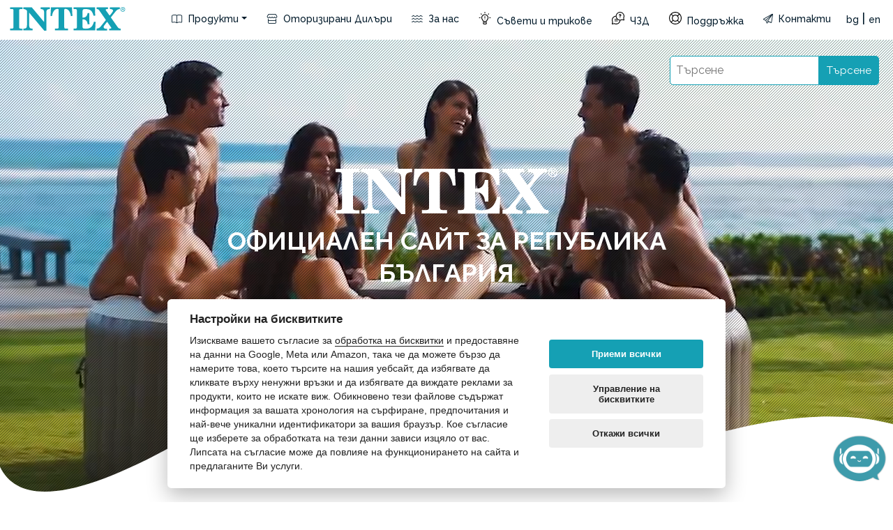

--- FILE ---
content_type: text/html; charset=UTF-8
request_url: https://intexcompany.bg/produkti/basejni/metal-frame/sglobjaem-basejn-pink-metal-frame-244x76-cm/pn-42/
body_size: 11545
content:
<!DOCTYPE html>
<html lang="bg-BG">
<head>
    <meta charset="UTF-8">
    <meta name="viewport" content="width=device-width, initial-scale=1">
    <meta http-equiv="X-UA-Compatible" content="IE=edge">
    <link rel="profile" href="https://gmpg.org/xfn/11">
    <meta name="author" content="digiONE - independent digital agency, www.digione.cz" />
    <meta name="format-detection" content="telephone=no">

<script>var guideUrl = 'https://guide.intexpartner.com/';</script>

    
<meta name='robots' content='index, follow, max-image-preview:large, max-snippet:-1, max-video-preview:-1' />
	<style>img:is([sizes="auto" i], [sizes^="auto," i]) { contain-intrinsic-size: 3000px 1500px }</style>
	<link rel="alternate" hreflang="bg" href="https://intexcompany.bg/" />
<link rel="alternate" hreflang="en" href="https://intexcompany.bg/en/" />
<link rel="alternate" hreflang="x-default" href="https://intexcompany.bg/" />

	<!-- This site is optimized with the Yoast SEO plugin v25.9 - https://yoast.com/wordpress/plugins/seo/ -->
	<title>INTEX COMPANY</title>
	<meta property="og:locale" content="bg_BG" />
	<meta property="og:type" content="website" />
	<meta property="og:site_name" content="INTEX COMPANY" />
	<meta name="twitter:card" content="summary_large_image" />
	<script type="application/ld+json" class="yoast-schema-graph">{"@context":"https://schema.org","@graph":[{"@type":"WebSite","@id":"https://intexcompany.bg/#website","url":"https://intexcompany.bg/","name":"INTEX COMPANY","description":"","potentialAction":[{"@type":"SearchAction","target":{"@type":"EntryPoint","urlTemplate":"https://intexcompany.bg/?s={search_term_string}"},"query-input":{"@type":"PropertyValueSpecification","valueRequired":true,"valueName":"search_term_string"}}],"inLanguage":"bg-BG"}]}</script>
	<!-- / Yoast SEO plugin. -->


<link rel='dns-prefetch' href='//intexsupport.com' />
<script type="text/javascript">
/* <![CDATA[ */
window._wpemojiSettings = {"baseUrl":"https:\/\/s.w.org\/images\/core\/emoji\/16.0.1\/72x72\/","ext":".png","svgUrl":"https:\/\/s.w.org\/images\/core\/emoji\/16.0.1\/svg\/","svgExt":".svg","source":{"concatemoji":"https:\/\/intexcompany.bg\/wp-includes\/js\/wp-emoji-release.min.js?ver=6.8.2"}};
/*! This file is auto-generated */
!function(s,n){var o,i,e;function c(e){try{var t={supportTests:e,timestamp:(new Date).valueOf()};sessionStorage.setItem(o,JSON.stringify(t))}catch(e){}}function p(e,t,n){e.clearRect(0,0,e.canvas.width,e.canvas.height),e.fillText(t,0,0);var t=new Uint32Array(e.getImageData(0,0,e.canvas.width,e.canvas.height).data),a=(e.clearRect(0,0,e.canvas.width,e.canvas.height),e.fillText(n,0,0),new Uint32Array(e.getImageData(0,0,e.canvas.width,e.canvas.height).data));return t.every(function(e,t){return e===a[t]})}function u(e,t){e.clearRect(0,0,e.canvas.width,e.canvas.height),e.fillText(t,0,0);for(var n=e.getImageData(16,16,1,1),a=0;a<n.data.length;a++)if(0!==n.data[a])return!1;return!0}function f(e,t,n,a){switch(t){case"flag":return n(e,"\ud83c\udff3\ufe0f\u200d\u26a7\ufe0f","\ud83c\udff3\ufe0f\u200b\u26a7\ufe0f")?!1:!n(e,"\ud83c\udde8\ud83c\uddf6","\ud83c\udde8\u200b\ud83c\uddf6")&&!n(e,"\ud83c\udff4\udb40\udc67\udb40\udc62\udb40\udc65\udb40\udc6e\udb40\udc67\udb40\udc7f","\ud83c\udff4\u200b\udb40\udc67\u200b\udb40\udc62\u200b\udb40\udc65\u200b\udb40\udc6e\u200b\udb40\udc67\u200b\udb40\udc7f");case"emoji":return!a(e,"\ud83e\udedf")}return!1}function g(e,t,n,a){var r="undefined"!=typeof WorkerGlobalScope&&self instanceof WorkerGlobalScope?new OffscreenCanvas(300,150):s.createElement("canvas"),o=r.getContext("2d",{willReadFrequently:!0}),i=(o.textBaseline="top",o.font="600 32px Arial",{});return e.forEach(function(e){i[e]=t(o,e,n,a)}),i}function t(e){var t=s.createElement("script");t.src=e,t.defer=!0,s.head.appendChild(t)}"undefined"!=typeof Promise&&(o="wpEmojiSettingsSupports",i=["flag","emoji"],n.supports={everything:!0,everythingExceptFlag:!0},e=new Promise(function(e){s.addEventListener("DOMContentLoaded",e,{once:!0})}),new Promise(function(t){var n=function(){try{var e=JSON.parse(sessionStorage.getItem(o));if("object"==typeof e&&"number"==typeof e.timestamp&&(new Date).valueOf()<e.timestamp+604800&&"object"==typeof e.supportTests)return e.supportTests}catch(e){}return null}();if(!n){if("undefined"!=typeof Worker&&"undefined"!=typeof OffscreenCanvas&&"undefined"!=typeof URL&&URL.createObjectURL&&"undefined"!=typeof Blob)try{var e="postMessage("+g.toString()+"("+[JSON.stringify(i),f.toString(),p.toString(),u.toString()].join(",")+"));",a=new Blob([e],{type:"text/javascript"}),r=new Worker(URL.createObjectURL(a),{name:"wpTestEmojiSupports"});return void(r.onmessage=function(e){c(n=e.data),r.terminate(),t(n)})}catch(e){}c(n=g(i,f,p,u))}t(n)}).then(function(e){for(var t in e)n.supports[t]=e[t],n.supports.everything=n.supports.everything&&n.supports[t],"flag"!==t&&(n.supports.everythingExceptFlag=n.supports.everythingExceptFlag&&n.supports[t]);n.supports.everythingExceptFlag=n.supports.everythingExceptFlag&&!n.supports.flag,n.DOMReady=!1,n.readyCallback=function(){n.DOMReady=!0}}).then(function(){return e}).then(function(){var e;n.supports.everything||(n.readyCallback(),(e=n.source||{}).concatemoji?t(e.concatemoji):e.wpemoji&&e.twemoji&&(t(e.twemoji),t(e.wpemoji)))}))}((window,document),window._wpemojiSettings);
/* ]]> */
</script>
<style id='wp-emoji-styles-inline-css' type='text/css'>

	img.wp-smiley, img.emoji {
		display: inline !important;
		border: none !important;
		box-shadow: none !important;
		height: 1em !important;
		width: 1em !important;
		margin: 0 0.07em !important;
		vertical-align: -0.1em !important;
		background: none !important;
		padding: 0 !important;
	}
</style>
<link rel='stylesheet' id='wp-block-library-css' href='https://intexcompany.bg/wp-includes/css/dist/block-library/style.min.css?ver=6.8.2' type='text/css' media='all' />
<style id='classic-theme-styles-inline-css' type='text/css'>
/*! This file is auto-generated */
.wp-block-button__link{color:#fff;background-color:#32373c;border-radius:9999px;box-shadow:none;text-decoration:none;padding:calc(.667em + 2px) calc(1.333em + 2px);font-size:1.125em}.wp-block-file__button{background:#32373c;color:#fff;text-decoration:none}
</style>
<style id='global-styles-inline-css' type='text/css'>
:root{--wp--preset--aspect-ratio--square: 1;--wp--preset--aspect-ratio--4-3: 4/3;--wp--preset--aspect-ratio--3-4: 3/4;--wp--preset--aspect-ratio--3-2: 3/2;--wp--preset--aspect-ratio--2-3: 2/3;--wp--preset--aspect-ratio--16-9: 16/9;--wp--preset--aspect-ratio--9-16: 9/16;--wp--preset--color--black: #000000;--wp--preset--color--cyan-bluish-gray: #abb8c3;--wp--preset--color--white: #ffffff;--wp--preset--color--pale-pink: #f78da7;--wp--preset--color--vivid-red: #cf2e2e;--wp--preset--color--luminous-vivid-orange: #ff6900;--wp--preset--color--luminous-vivid-amber: #fcb900;--wp--preset--color--light-green-cyan: #7bdcb5;--wp--preset--color--vivid-green-cyan: #00d084;--wp--preset--color--pale-cyan-blue: #8ed1fc;--wp--preset--color--vivid-cyan-blue: #0693e3;--wp--preset--color--vivid-purple: #9b51e0;--wp--preset--gradient--vivid-cyan-blue-to-vivid-purple: linear-gradient(135deg,rgba(6,147,227,1) 0%,rgb(155,81,224) 100%);--wp--preset--gradient--light-green-cyan-to-vivid-green-cyan: linear-gradient(135deg,rgb(122,220,180) 0%,rgb(0,208,130) 100%);--wp--preset--gradient--luminous-vivid-amber-to-luminous-vivid-orange: linear-gradient(135deg,rgba(252,185,0,1) 0%,rgba(255,105,0,1) 100%);--wp--preset--gradient--luminous-vivid-orange-to-vivid-red: linear-gradient(135deg,rgba(255,105,0,1) 0%,rgb(207,46,46) 100%);--wp--preset--gradient--very-light-gray-to-cyan-bluish-gray: linear-gradient(135deg,rgb(238,238,238) 0%,rgb(169,184,195) 100%);--wp--preset--gradient--cool-to-warm-spectrum: linear-gradient(135deg,rgb(74,234,220) 0%,rgb(151,120,209) 20%,rgb(207,42,186) 40%,rgb(238,44,130) 60%,rgb(251,105,98) 80%,rgb(254,248,76) 100%);--wp--preset--gradient--blush-light-purple: linear-gradient(135deg,rgb(255,206,236) 0%,rgb(152,150,240) 100%);--wp--preset--gradient--blush-bordeaux: linear-gradient(135deg,rgb(254,205,165) 0%,rgb(254,45,45) 50%,rgb(107,0,62) 100%);--wp--preset--gradient--luminous-dusk: linear-gradient(135deg,rgb(255,203,112) 0%,rgb(199,81,192) 50%,rgb(65,88,208) 100%);--wp--preset--gradient--pale-ocean: linear-gradient(135deg,rgb(255,245,203) 0%,rgb(182,227,212) 50%,rgb(51,167,181) 100%);--wp--preset--gradient--electric-grass: linear-gradient(135deg,rgb(202,248,128) 0%,rgb(113,206,126) 100%);--wp--preset--gradient--midnight: linear-gradient(135deg,rgb(2,3,129) 0%,rgb(40,116,252) 100%);--wp--preset--font-size--small: 13px;--wp--preset--font-size--medium: 20px;--wp--preset--font-size--large: 36px;--wp--preset--font-size--x-large: 42px;--wp--preset--spacing--20: 0.44rem;--wp--preset--spacing--30: 0.67rem;--wp--preset--spacing--40: 1rem;--wp--preset--spacing--50: 1.5rem;--wp--preset--spacing--60: 2.25rem;--wp--preset--spacing--70: 3.38rem;--wp--preset--spacing--80: 5.06rem;--wp--preset--shadow--natural: 6px 6px 9px rgba(0, 0, 0, 0.2);--wp--preset--shadow--deep: 12px 12px 50px rgba(0, 0, 0, 0.4);--wp--preset--shadow--sharp: 6px 6px 0px rgba(0, 0, 0, 0.2);--wp--preset--shadow--outlined: 6px 6px 0px -3px rgba(255, 255, 255, 1), 6px 6px rgba(0, 0, 0, 1);--wp--preset--shadow--crisp: 6px 6px 0px rgba(0, 0, 0, 1);}:where(.is-layout-flex){gap: 0.5em;}:where(.is-layout-grid){gap: 0.5em;}body .is-layout-flex{display: flex;}.is-layout-flex{flex-wrap: wrap;align-items: center;}.is-layout-flex > :is(*, div){margin: 0;}body .is-layout-grid{display: grid;}.is-layout-grid > :is(*, div){margin: 0;}:where(.wp-block-columns.is-layout-flex){gap: 2em;}:where(.wp-block-columns.is-layout-grid){gap: 2em;}:where(.wp-block-post-template.is-layout-flex){gap: 1.25em;}:where(.wp-block-post-template.is-layout-grid){gap: 1.25em;}.has-black-color{color: var(--wp--preset--color--black) !important;}.has-cyan-bluish-gray-color{color: var(--wp--preset--color--cyan-bluish-gray) !important;}.has-white-color{color: var(--wp--preset--color--white) !important;}.has-pale-pink-color{color: var(--wp--preset--color--pale-pink) !important;}.has-vivid-red-color{color: var(--wp--preset--color--vivid-red) !important;}.has-luminous-vivid-orange-color{color: var(--wp--preset--color--luminous-vivid-orange) !important;}.has-luminous-vivid-amber-color{color: var(--wp--preset--color--luminous-vivid-amber) !important;}.has-light-green-cyan-color{color: var(--wp--preset--color--light-green-cyan) !important;}.has-vivid-green-cyan-color{color: var(--wp--preset--color--vivid-green-cyan) !important;}.has-pale-cyan-blue-color{color: var(--wp--preset--color--pale-cyan-blue) !important;}.has-vivid-cyan-blue-color{color: var(--wp--preset--color--vivid-cyan-blue) !important;}.has-vivid-purple-color{color: var(--wp--preset--color--vivid-purple) !important;}.has-black-background-color{background-color: var(--wp--preset--color--black) !important;}.has-cyan-bluish-gray-background-color{background-color: var(--wp--preset--color--cyan-bluish-gray) !important;}.has-white-background-color{background-color: var(--wp--preset--color--white) !important;}.has-pale-pink-background-color{background-color: var(--wp--preset--color--pale-pink) !important;}.has-vivid-red-background-color{background-color: var(--wp--preset--color--vivid-red) !important;}.has-luminous-vivid-orange-background-color{background-color: var(--wp--preset--color--luminous-vivid-orange) !important;}.has-luminous-vivid-amber-background-color{background-color: var(--wp--preset--color--luminous-vivid-amber) !important;}.has-light-green-cyan-background-color{background-color: var(--wp--preset--color--light-green-cyan) !important;}.has-vivid-green-cyan-background-color{background-color: var(--wp--preset--color--vivid-green-cyan) !important;}.has-pale-cyan-blue-background-color{background-color: var(--wp--preset--color--pale-cyan-blue) !important;}.has-vivid-cyan-blue-background-color{background-color: var(--wp--preset--color--vivid-cyan-blue) !important;}.has-vivid-purple-background-color{background-color: var(--wp--preset--color--vivid-purple) !important;}.has-black-border-color{border-color: var(--wp--preset--color--black) !important;}.has-cyan-bluish-gray-border-color{border-color: var(--wp--preset--color--cyan-bluish-gray) !important;}.has-white-border-color{border-color: var(--wp--preset--color--white) !important;}.has-pale-pink-border-color{border-color: var(--wp--preset--color--pale-pink) !important;}.has-vivid-red-border-color{border-color: var(--wp--preset--color--vivid-red) !important;}.has-luminous-vivid-orange-border-color{border-color: var(--wp--preset--color--luminous-vivid-orange) !important;}.has-luminous-vivid-amber-border-color{border-color: var(--wp--preset--color--luminous-vivid-amber) !important;}.has-light-green-cyan-border-color{border-color: var(--wp--preset--color--light-green-cyan) !important;}.has-vivid-green-cyan-border-color{border-color: var(--wp--preset--color--vivid-green-cyan) !important;}.has-pale-cyan-blue-border-color{border-color: var(--wp--preset--color--pale-cyan-blue) !important;}.has-vivid-cyan-blue-border-color{border-color: var(--wp--preset--color--vivid-cyan-blue) !important;}.has-vivid-purple-border-color{border-color: var(--wp--preset--color--vivid-purple) !important;}.has-vivid-cyan-blue-to-vivid-purple-gradient-background{background: var(--wp--preset--gradient--vivid-cyan-blue-to-vivid-purple) !important;}.has-light-green-cyan-to-vivid-green-cyan-gradient-background{background: var(--wp--preset--gradient--light-green-cyan-to-vivid-green-cyan) !important;}.has-luminous-vivid-amber-to-luminous-vivid-orange-gradient-background{background: var(--wp--preset--gradient--luminous-vivid-amber-to-luminous-vivid-orange) !important;}.has-luminous-vivid-orange-to-vivid-red-gradient-background{background: var(--wp--preset--gradient--luminous-vivid-orange-to-vivid-red) !important;}.has-very-light-gray-to-cyan-bluish-gray-gradient-background{background: var(--wp--preset--gradient--very-light-gray-to-cyan-bluish-gray) !important;}.has-cool-to-warm-spectrum-gradient-background{background: var(--wp--preset--gradient--cool-to-warm-spectrum) !important;}.has-blush-light-purple-gradient-background{background: var(--wp--preset--gradient--blush-light-purple) !important;}.has-blush-bordeaux-gradient-background{background: var(--wp--preset--gradient--blush-bordeaux) !important;}.has-luminous-dusk-gradient-background{background: var(--wp--preset--gradient--luminous-dusk) !important;}.has-pale-ocean-gradient-background{background: var(--wp--preset--gradient--pale-ocean) !important;}.has-electric-grass-gradient-background{background: var(--wp--preset--gradient--electric-grass) !important;}.has-midnight-gradient-background{background: var(--wp--preset--gradient--midnight) !important;}.has-small-font-size{font-size: var(--wp--preset--font-size--small) !important;}.has-medium-font-size{font-size: var(--wp--preset--font-size--medium) !important;}.has-large-font-size{font-size: var(--wp--preset--font-size--large) !important;}.has-x-large-font-size{font-size: var(--wp--preset--font-size--x-large) !important;}
:where(.wp-block-post-template.is-layout-flex){gap: 1.25em;}:where(.wp-block-post-template.is-layout-grid){gap: 1.25em;}
:where(.wp-block-columns.is-layout-flex){gap: 2em;}:where(.wp-block-columns.is-layout-grid){gap: 2em;}
:root :where(.wp-block-pullquote){font-size: 1.5em;line-height: 1.6;}
</style>
<link rel='stylesheet' id='contact-form-7-css' href='https://intexcompany.bg/wp-content/plugins/contact-form-7/includes/css/styles.css?ver=6.1.1' type='text/css' media='all' />
<link rel='stylesheet' id='wp-child-theme-css-css' href='https://intexcompany.bg/wp-content/themes/intexcompany/assets/css/child-theme.min.css?ver=6.8.2' type='text/css' media='all' />
<link rel='stylesheet' id='wp-fontawesome-css-css' href='https://intexcompany.bg/wp-content/themes/intexcompany/assets/css/fontawesome-all.min.css?ver=6.8.2' type='text/css' media='all' />
<link rel='stylesheet' id='wp-slick-css-css' href='https://intexcompany.bg/wp-content/themes/intexcompany/assets/js/slick/slick.css?ver=6.8.2' type='text/css' media='all' />
<link rel='stylesheet' id='wp-slick-theme-css-css' href='https://intexcompany.bg/wp-content/themes/intexcompany/assets/js/slick/slick-theme.css?ver=6.8.2' type='text/css' media='all' />
<link rel='stylesheet' id='wp-lightgallery-css-css' href='https://intexcompany.bg/wp-content/themes/intexcompany/assets/css/lightgallery.min.css?ver=6.8.2' type='text/css' media='all' />
<link rel='stylesheet' id='wp-lightgallery-white-css-css' href='https://intexcompany.bg/wp-content/themes/intexcompany/assets/css/lightgallery.white.css?ver=6.8.2' type='text/css' media='all' />
<link rel='stylesheet' id='wp-guide-css-css' href='https://intexsupport.com/../_gf/assets/css/guide.css?ver=6.8.2' type='text/css' media='all' />
<link rel='stylesheet' id='wp-style-css-css' href='https://intexcompany.bg/wp-content/themes/intexcompany/assets/css/style.css?ver=6.8.2' type='text/css' media='all' />
<link rel='stylesheet' id='wp-style-extra-css-css' href='https://intexcompany.bg/wp-content/themes/intexcompany/assets/css/style-extra.css?ver=6.8.2' type='text/css' media='all' />
<script type="text/javascript" id="wpml-cookie-js-extra">
/* <![CDATA[ */
var wpml_cookies = {"wp-wpml_current_language":{"value":"bg","expires":1,"path":"\/"}};
var wpml_cookies = {"wp-wpml_current_language":{"value":"bg","expires":1,"path":"\/"}};
/* ]]> */
</script>
<script type="text/javascript" src="https://intexcompany.bg/wp-content/plugins/sitepress-multilingual-cms/res/js/cookies/language-cookie.js?ver=481990" id="wpml-cookie-js" defer="defer" data-wp-strategy="defer"></script>
<script type="text/javascript" src="https://intexcompany.bg/wp-content/themes/intexcompany/assets/js/jquery-3.6.0.min.js?ver=6.8.2" id="wp-jquery-js"></script>
<script type="text/javascript" src="https://intexcompany.bg/wp-content/themes/intexcompany/assets/js/jquery-migrate.min.js?ver=6.8.2" id="wp-jquery-migrate-js"></script>
<link rel="https://api.w.org/" href="https://intexcompany.bg/wp-json/" /><link rel="EditURI" type="application/rsd+xml" title="RSD" href="https://intexcompany.bg/xmlrpc.php?rsd" />
<meta name="generator" content="WordPress 6.8.2" />
<meta name="generator" content="WPML ver:4.8.1 stt:7,1;" />
   


<link rel="apple-touch-icon" sizes="180x180" href="/wp-content/themes/intexcompany/assets/favicon/apple-touch-icon.png">
<link rel="icon" type="image/png" sizes="32x32" href="/wp-content/themes/intexcompany/assets/favicon/favicon-32x32.png">
<link rel="icon" type="image/png" sizes="16x16" href="/wp-content/themes/intexcompany/assets/favicon/favicon-16x16.png">
<link rel="manifest" href="/wp-content/themes/intexcompany/assets/favicon/site.webmanifest">
<meta name="msapplication-TileColor" content="#da532c">
<meta name="theme-color" content="#ffffff">


<script>
window.dataLayer = window.dataLayer || [];
function gtag() {
      window.dataLayer.push(arguments);
  }
  gtag('consent', 'default', {
      'ad_storage': 'denied',
      'analytics_storage': 'denied',
      'ad_user_data': 'denied',
      'ad_personalization': 'denied'
  });
</script>

<!-- Google Tag Manager -->
<script>(function(w,d,s,l,i){w[l]=w[l]||[];w[l].push({'gtm.start':
new Date().getTime(),event:'gtm.js'});var f=d.getElementsByTagName(s)[0],
j=d.createElement(s),dl=l!='dataLayer'?'&l='+l:'';j.async=true;j.src=
'https://www.googletagmanager.com/gtm.js?id='+i+dl;f.parentNode.insertBefore(j,f);
})(window,document,'script','dataLayer','GTM-TGGPHHCZ');</script>
<!-- End Google Tag Manager -->




</head>

<body class="blog wp-theme-intexcompany page-template-page-home wp-embed-responsive theme-understrap wvs-behavior-blur wvs-theme-understrap-child wvs-show-label wvs-tooltip understrap-no-sidebar">
<link rel="stylesheet" href="https://www.gstatic.com/dialogflow-console/fast/df-messenger/prod/v1/themes/df-messenger-default.css">
<script src="https://www.gstatic.com/dialogflow-console/fast/df-messenger/prod/v1/df-messenger.js"></script>
<df-messenger
  project-id="sustained-vial-416313"
  agent-id="10425973-c83a-4e56-9b2b-5a6682d3fb23"
  language-code="bg"
  max-query-length="-1">
  <df-messenger-chat-bubble
    placeholder-text="как мога да ти помогна?" 
    chat-title="TEX виртуален асистент" 
    chat-icon="/wp-content/themes/intexcompany/assets/bot/texbot_web2_2.png" 
   chat-title-icon="/wp-content/themes/intexcompany/assets/bot/logo_intex.png">
  </df-messenger-chat-bubble>
</df-messenger>
<style>
  df-messenger {
    z-index: 999;
    position: fixed;
    --df-messenger-font-color: #000;
    --df-messenger-font-family: Google Sans;
    --df-messenger-chat-background: #fff;
    --df-messenger-message-user-background: #9bdfe7 ;
    --df-messenger-message-bot-background: #eee;
    --df-messenger-titlebar-icon-width:78px;
    --df-messenger-titlebar-icon-height:16px;
    --df-messenger-chat-bubble-background: #15a0b4;
    --df-messenger-chat-bubble-icon-size:80px;
    --df-messenger-chat-bubble-icon-color: #fff;
    --df-messenger-chat-bubble-color: #fff;
    --df-messenger-input-background: #fff;
    --df-messenger-chat-border-radius: 0px;
    --df-messenger-chat-scroll-button-background: #15a0b4;
    --df-messenger-chat-scroll-button-font-color: #fff;
    --df-messenger-chat-window-height: 70vh;
    --df-messenger-chat-window-width: 380px;
    --df-messenger-primary-color: #15a0b4;
    --df-messenger-titlebar-title-font-size: 16px;
    --df-messenger-titlebar-title-line-height: 40px;
    bottom: 16px;
    right: 16px;
  }
</style>
    
<!-- Google Tag Manager (noscript) -->
<noscript><iframe src="https://www.googletagmanager.com/ns.html?id=GTM-TGGPHHCZ" height="0" width="0" style="display:none;visibility:hidden"></iframe></noscript>
<!-- End Google Tag Manager (noscript) -->


<div class="main">

<!-- ******************* The Navbar Area ******************* -->
<header id="wrapper-navbar">

		
<div class="navbar-container fixed-top bg-color">
    <div class="header">
        <nav id="main-nav" class="navbar navbar-expand-xl" aria-labelledby="main-nav-label"><div class="container-fluid">

                <div class="d-flex align-items-center flex-grow-1">
                    <a class="navbar-brand" href="https://intexcompany.bg">
                        <img src="/wp-content/themes/intexcompany/assets/img/logo_intex.png" alt="Intex Logo" class="img-fluid" style="display: none">
                        <svg version="1.1" id="Livello_1" xmlns="http://www.w3.org/2000/svg" xmlns:xlink="http://www.w3.org/1999/xlink" x="0px" y="0px" width="170px" height="34px" viewbox="0 0 122 25" style="enable-background:new 0 0 122 25;" xml:space="preserve"><g><path class="st0" d="M116.6,2.5c0-1.4,1.1-2.5,2.5-2.5c1.3,0,2.5,1,2.5,2.5c0,1.4-1.2,2.5-2.5,2.5C117.7,4.9,116.6,3.9,116.6,2.5z
                        M119.1,4.5c1.1,0,2-0.9,2-2.1c0-1.2-0.9-2.1-2-2.1c-1.1,0-2,0.9-2,2.1C117.1,3.7,118,4.5,119.1,4.5z M118.6,3.9h-0.4V1h1.1
                        c0.7,0,1,0.2,1,0.8c0,0.5-0.3,0.7-0.7,0.8l0.8,1.3h-0.5l-0.8-1.2h-0.5V3.9z M119.1,2.3c0.4,0,0.7,0,0.7-0.5c0-0.4-0.3-0.4-0.6-0.4
                        h-0.6v0.9H119.1z"></path></g><path class="st0" d="M0.4,22.8h1.5c1.8,0,2-0.4,2-1.7V3.9c0-1.3-0.2-1.7-2-1.7H0.4V0.4h13v1.8h-1.5c-1.8,0-2,0.4-2,1.7v17.3
                    c0,1.3,0.2,1.7,2,1.7h1.5v1.8h-13V22.8z"></path><path class="st0" d="M14.5,0.4h8.7l13,15.5V6.4c0-3.1-0.6-4.1-3.7-4.2V0.4h9.7v1.8c-3.1,0.1-3.7,1.1-3.7,4.2V25h-2.2L20.5,6.1h-0.1
                    v12.6c0,3.1,0.6,4.1,3.7,4.2v1.8h-9.7v-1.8c3.1-0.1,3.7-1.1,3.7-4.2V4c-0.8-1.2-2.2-1.8-3.7-1.8V0.4z"></path><path class="st0" d="M47.6,22.8h1.9c1.8,0,2-0.4,2-1.7V3.2c0-0.9-0.2-1.2-1.3-1.2c-3.6,0-5.3,4.4-5.7,7.5h-1.6l0.5-9.1h22.1L66,9.5
                    h-1.6C64,6.5,62.3,2,58.7,2c-1.1,0-1.3,0.3-1.3,1.2v17.9c0,1.3,0.2,1.7,2,1.7h1.9v1.8H47.6V22.8z"></path><path class="st0" d="M67.2,22.8h1.5c1.8,0,2-0.4,2-1.7V3.9c0-1.3-0.2-1.7-2-1.7h-1.5V0.4h22.6L90,9.2h-1.7c-1.4-4.9-3.1-7-8.5-7
                    c-2.6,0-3.1,0.5-3.1,2.4v6.6h0.6c2.8,0,4.3-1.9,4.7-4.8h1.8l0.1,11.8H82C81.9,15,79.9,13,77.1,13h-0.4v7.7c0,1.8,0.3,2.2,3.7,2.2
                    c4.8,0,6.9-2.4,8.3-7.3l1.7,0.1L90,24.7H67.2V22.8z"></path><path class="st0" d="M91.6,22.8c1.6-0.1,3-0.8,4-2l5.7-7.1L94.2,3.5c-0.8-1.1-1.2-1.2-2.6-1.3V0.4h11.9v1.8H103
                    c-1.5,0-1.9,0.3-1.9,0.8c0,0.2,0.1,0.6,0.5,1l3.6,5.1c3.3-3.7,3.6-4.7,3.6-5.2c0-1.2-1.2-1.7-3.3-1.7V0.4h10.4v1.8
                    c-1.8,0.1-3,0.7-4.8,3l-4.6,5.8l6.8,9.7c1.2,1.7,1.8,2.1,3.5,2.2v1.8h-12.1v-1.8h0.7c1.2,0,1.6-0.3,1.6-0.7c0-0.4-0.2-0.7-0.6-1.2
                    l-3.8-5.4c-3.4,4.3-3.7,4.7-3.7,5.7c0,1,0.9,1.7,2.8,1.7h0.9v1.8h-11V22.8z"></path></svg></a>

                </div>

                <button class="navbar-toggler navbar-search d-flex d-sm-none d-md-none d-lg-none d-xl-none" id="mobile-search" type="button">
                    <i class="fa-light fa-search"></i>
                </button>

                <button class="navbar-toggler order-0" type="button" data-bs-toggle="collapse" data-bs-target="#navbarNavDropdown" aria-controls="navbarNavDropdown" aria-expanded="false" aria-label="Attiva/disattiva la navigazione">
                    <i class="fa-light fa-water"></i>
                </button>

                <!-- The WordPress Menu goes here -->
                <div id="navbarNavDropdown" class="collapse navbar-collapse flex-shrink-1 flex-grow-0 order-last">
                  
                <ul class="navbar-nav  ms-auto" id="myTab"><li itemscope="itemscope" itemtype="https://www.schema.org/SiteNavigationElement" id="menu-item-4043" class="menu-item menu-item-type-post_type menu-item-object-page menu-item-has-children dropdown menu-item-4043 nav-item"><a title="Продукти" href="https://intexcompany.bg/produkti/" aria-haspopup="true" aria-expanded="false" class="dropdown-toggle nav-link" id="menu-item-dropdown-4043"><i class="fa-light fa-book-open"></i> Продукти</a>
<ul class="dropdown-menu" aria-labelledby="menu-item-dropdown-4043" role="menu">
	<li itemscope="itemscope" itemtype="https://www.schema.org/SiteNavigationElement" id="menu-item-4136" class="menu-item menu-item-type-post_type menu-item-object-page menu-item-4136 nav-item"><a title="Басейни" href="https://intexcompany.bg/produkti/basejni/" class="dropdown-item">Басейни</a></li>
	<li itemscope="itemscope" itemtype="https://www.schema.org/SiteNavigationElement" id="menu-item-4137" class="menu-item menu-item-type-post_type menu-item-object-page menu-item-4137 nav-item"><a title="Джакузи PureSpa" href="https://intexcompany.bg/produkti/dzhakuzi-purespa/" class="dropdown-item">Джакузи PureSpa</a></li>
	<li itemscope="itemscope" itemtype="https://www.schema.org/SiteNavigationElement" id="menu-item-4138" class="menu-item menu-item-type-post_type menu-item-object-page menu-item-4138 nav-item"><a title="Надуваеми легла" href="https://intexcompany.bg/produkti/naduvaemi-legla/" class="dropdown-item">Надуваеми легла</a></li>
	<li itemscope="itemscope" itemtype="https://www.schema.org/SiteNavigationElement" id="menu-item-4139" class="menu-item menu-item-type-post_type menu-item-object-page menu-item-4139 nav-item"><a title="Надуваеми лодки" href="https://intexcompany.bg/produkti/naduvaemi-lodki/" class="dropdown-item">Надуваеми лодки</a></li>
	<li itemscope="itemscope" itemtype="https://www.schema.org/SiteNavigationElement" id="menu-item-4140" class="menu-item menu-item-type-post_type menu-item-object-page menu-item-4140 nav-item"><a title="Люлки" href="https://intexcompany.bg/produkti/ljulki/" class="dropdown-item">Люлки</a></li>
	<li itemscope="itemscope" itemtype="https://www.schema.org/SiteNavigationElement" id="menu-item-4141" class="menu-item menu-item-type-post_type menu-item-object-page menu-item-4141 nav-item"><a title="Падълборди (SUP)" href="https://intexcompany.bg/produkti/padlbordi-sup/" class="dropdown-item">Падълборди (SUP)</a></li>
	<li itemscope="itemscope" itemtype="https://www.schema.org/SiteNavigationElement" id="menu-item-5317" class="menu-item menu-item-type-post_type menu-item-object-page menu-item-5317 nav-item"><a title="Пясъчни филтрации" href="https://intexcompany.bg/produkti/pjaschni-filtracii/" class="dropdown-item">Пясъчни филтрации</a></li>
	<li itemscope="itemscope" itemtype="https://www.schema.org/SiteNavigationElement" id="menu-item-5316" class="menu-item menu-item-type-post_type menu-item-object-page menu-item-5316 nav-item"><a title="Солинатори" href="https://intexcompany.bg/produkti/solinatori/" class="dropdown-item">Солинатори</a></li>
	<li itemscope="itemscope" itemtype="https://www.schema.org/SiteNavigationElement" id="menu-item-5315" class="menu-item menu-item-type-post_type menu-item-object-page menu-item-5315 nav-item"><a title="Картушна филтрация" href="https://intexcompany.bg/produkti/kartushna-filtracija/" class="dropdown-item">Картушна филтрация</a></li>
	<li itemscope="itemscope" itemtype="https://www.schema.org/SiteNavigationElement" id="menu-item-4143" class="menu-item menu-item-type-post_type menu-item-object-page menu-item-4143 nav-item"><a title="Надуваеми мебели" href="https://intexcompany.bg/produkti/naduvaemi-mebeli/" class="dropdown-item">Надуваеми мебели</a></li>
	<li itemscope="itemscope" itemtype="https://www.schema.org/SiteNavigationElement" id="menu-item-5104" class="menu-item menu-item-type-post_type menu-item-object-page menu-item-5104 nav-item"><a title="Домашни любимци" href="https://intexcompany.bg/produkti/domashni-lyubimtsi/" class="dropdown-item">Домашни любимци</a></li>
	<li itemscope="itemscope" itemtype="https://www.schema.org/SiteNavigationElement" id="menu-item-4144" class="menu-item menu-item-type-post_type menu-item-object-page menu-item-4144 nav-item"><a title="Аксесоари" href="https://intexcompany.bg/produkti/aksesoari/" class="dropdown-item">Аксесоари</a></li>
	<li itemscope="itemscope" itemtype="https://www.schema.org/SiteNavigationElement" id="menu-item-4145" class="menu-item menu-item-type-post_type menu-item-object-page menu-item-4145 nav-item"><a title="Wetset (надуваеми изделия)" href="https://intexcompany.bg/produkti/wetset/" class="dropdown-item">Wetset (надуваеми изделия)</a></li>
</ul>
</li>
<li itemscope="itemscope" itemtype="https://www.schema.org/SiteNavigationElement" id="menu-item-2363" class="menu-item menu-item-type-post_type menu-item-object-page menu-item-2363 nav-item"><a title="Оторизирани Дилъри" href="https://intexcompany.bg/otorizirani-diluri/" class="nav-link"><i class="fa-light fa-store"></i> Оторизирани Дилъри</a></li>
<li itemscope="itemscope" itemtype="https://www.schema.org/SiteNavigationElement" id="menu-item-2364" class="menu-item menu-item-type-post_type menu-item-object-page menu-item-2364 nav-item"><a title="За нас" href="https://intexcompany.bg/za-nas/" class="nav-link"><i class="fa-light fa-water"></i> За нас</a></li>
<li itemscope="itemscope" itemtype="https://www.schema.org/SiteNavigationElement" id="menu-item-5182" class="menu-item menu-item-type-post_type menu-item-object-page menu-item-5182 nav-item"><a title="Съвети и трикове" href="https://intexcompany.bg/sveti-i-trikove/" class="nav-link"><i class="svg svg-tricks"></i> Съвети и трикове</a></li>
<li itemscope="itemscope" itemtype="https://www.schema.org/SiteNavigationElement" id="menu-item-5183" class="menu-item menu-item-type-post_type menu-item-object-page menu-item-5183 nav-item"><a title="ЧЗД" href="https://intexcompany.bg/chzd/" class="nav-link"><i class="svg svg-faq"></i> ЧЗД</a></li>
<li itemscope="itemscope" itemtype="https://www.schema.org/SiteNavigationElement" id="menu-item-5184" class="menu-item menu-item-type-post_type menu-item-object-page menu-item-5184 nav-item"><a title="Поддръжка" href="https://intexcompany.bg/poddrzhka-na-klienti/" class="nav-link"><i class="svg svg-support"></i> Поддръжка</a></li>
<li itemscope="itemscope" itemtype="https://www.schema.org/SiteNavigationElement" id="menu-item-5185" class="menu-item menu-item-type-post_type menu-item-object-page menu-item-5185 nav-item"><a title="Контакти" href="https://intexcompany.bg/kontakti/" class="nav-link"><i class="fa-light fa-paper-plane"></i> Контакти</a></li>
<li itemscope="itemscope" itemtype="https://www.schema.org/SiteNavigationElement" id="menu-item-9999" class="menu-item menu-item-type-post_type menu-item-object-page menu-item-9999 nav-item"><a title="Български" href="https://intexcompany.bg/" class="d-inline-block nav-link px-2 px-md-0">bg</a> | <a title="English" href="https://intexcompany.bg/en/" class="d-inline-block nav-link px-2 px-md-0">en</a></li></ul>
              </div>
            </div>
<!-- .container(-fluid) -->

        </nav><!-- .site-navigation -->
</div>
</div>
</header><!-- #wrapper-navbar end --><!-- Intro -->

<div class="search-wrapp d-none d-sm-block">
    <div class=" position-relative">
        <form  role="search" method="get" id="searchform" class="searchform" action="https://intexcompany.bg/">
        <input type="text"  name="s" value="" id="s" aria-describedby="emailHelp" placeholder="Търсене" required>
        <button type="submit" class="btn-hledej">Търсене</button>
        </form>
    </div>
</div>

<!-- Intro -->
<div class="intro-container  d-flex align-items-center">
                <video class="videoBg video-full" autoplay="" loop="" muted="muted" playsinline="">
            <source src="https://intexcompany.bg/wp-content/uploads/2023/04/homepage-3.mp4" type="video/mp4">
        </video>
    
    <div class="overlay-video"></div>

    <div class="container position-relative">
        <div class="row d-flex align-items-center text-center">
            <div class="col-lg-8 offset-lg-2">
                <div class="logo-container">
                    <img src="https://intexcompany.bg/wp-content/themes/intexcompany/assets/img/logo_intex_w.png" alt="Intex" class="img-fluid" style="display: none"><svg version="1.1" id="Livello_1" xmlns="http://www.w3.org/2000/svg" xmlns:xlink="http://www.w3.org/1999/xlink" x="0px" y="0px" width="122px" height="25px" viewbox="0 0 122 25" style="enable-background:new 0 0 122 25;" xml:space="preserve">
                        <g>
                            <path class="st0" d="M116.6,2.5c0-1.4,1.1-2.5,2.5-2.5c1.3,0,2.5,1,2.5,2.5c0,1.4-1.2,2.5-2.5,2.5C117.7,4.9,116.6,3.9,116.6,2.5z
                        M119.1,4.5c1.1,0,2-0.9,2-2.1c0-1.2-0.9-2.1-2-2.1c-1.1,0-2,0.9-2,2.1C117.1,3.7,118,4.5,119.1,4.5z M118.6,3.9h-0.4V1h1.1
                        c0.7,0,1,0.2,1,0.8c0,0.5-0.3,0.7-0.7,0.8l0.8,1.3h-0.5l-0.8-1.2h-0.5V3.9z M119.1,2.3c0.4,0,0.7,0,0.7-0.5c0-0.4-0.3-0.4-0.6-0.4
                        h-0.6v0.9H119.1z"></path>
                        </g>
                        <path class="st0" d="M0.4,22.8h1.5c1.8,0,2-0.4,2-1.7V3.9c0-1.3-0.2-1.7-2-1.7H0.4V0.4h13v1.8h-1.5c-1.8,0-2,0.4-2,1.7v17.3
                        c0,1.3,0.2,1.7,2,1.7h1.5v1.8h-13V22.8z"></path>
                        <path class="st0" d="M14.5,0.4h8.7l13,15.5V6.4c0-3.1-0.6-4.1-3.7-4.2V0.4h9.7v1.8c-3.1,0.1-3.7,1.1-3.7,4.2V25h-2.2L20.5,6.1h-0.1
                        v12.6c0,3.1,0.6,4.1,3.7,4.2v1.8h-9.7v-1.8c3.1-0.1,3.7-1.1,3.7-4.2V4c-0.8-1.2-2.2-1.8-3.7-1.8V0.4z"></path>
                        <path class="st0" d="M47.6,22.8h1.9c1.8,0,2-0.4,2-1.7V3.2c0-0.9-0.2-1.2-1.3-1.2c-3.6,0-5.3,4.4-5.7,7.5h-1.6l0.5-9.1h22.1L66,9.5
                        h-1.6C64,6.5,62.3,2,58.7,2c-1.1,0-1.3,0.3-1.3,1.2v17.9c0,1.3,0.2,1.7,2,1.7h1.9v1.8H47.6V22.8z"></path>
                        <path class="st0" d="M67.2,22.8h1.5c1.8,0,2-0.4,2-1.7V3.9c0-1.3-0.2-1.7-2-1.7h-1.5V0.4h22.6L90,9.2h-1.7c-1.4-4.9-3.1-7-8.5-7
                        c-2.6,0-3.1,0.5-3.1,2.4v6.6h0.6c2.8,0,4.3-1.9,4.7-4.8h1.8l0.1,11.8H82C81.9,15,79.9,13,77.1,13h-0.4v7.7c0,1.8,0.3,2.2,3.7,2.2
                        c4.8,0,6.9-2.4,8.3-7.3l1.7,0.1L90,24.7H67.2V22.8z"></path>
                        <path class="st0" d="M91.6,22.8c1.6-0.1,3-0.8,4-2l5.7-7.1L94.2,3.5c-0.8-1.1-1.2-1.2-2.6-1.3V0.4h11.9v1.8H103
                        c-1.5,0-1.9,0.3-1.9,0.8c0,0.2,0.1,0.6,0.5,1l3.6,5.1c3.3-3.7,3.6-4.7,3.6-5.2c0-1.2-1.2-1.7-3.3-1.7V0.4h10.4v1.8
                        c-1.8,0.1-3,0.7-4.8,3l-4.6,5.8l6.8,9.7c1.2,1.7,1.8,2.1,3.5,2.2v1.8h-12.1v-1.8h0.7c1.2,0,1.6-0.3,1.6-0.7c0-0.4-0.2-0.7-0.6-1.2
                        l-3.8-5.4c-3.4,4.3-3.7,4.7-3.7,5.7c0,1,0.9,1.7,2.8,1.7h0.9v1.8h-11V22.8z"></path>
                    </svg>
                </div>
                <span class="d-block h2 text-uppercase">Официален сайт за Република България</span>
            </div>
        </div>
    </div>
</div>
<!-- Intro -->

<div class="wrap page-company  bg-waves bg-waves-white-top">



        <div class="section section-intro">
        <div class="container">
            <div class="row">
                <div class="col-lg-10 offset-lg-1 text-center">
                    <h2 class="text-primary">Страницата не беше намерена.</h2>
                    <div class="text-container">
                    <a class="m-2 btn btn-bi btn-primary" href="https://intexcompany.bg">Отиди на начална страница</a>
                    </div>
                </div>
            </div>

        </div>
    </div>
</div>





<footer>
  <div class="footer-container bg-waves bg-waves-black-top">
    
        <div class="container">
            <div class="row">
                <div class="col-md-6 col-lg-3 item">
                    <span class="d-block h6 text-primary">Уебсайт</span>

                    <ul id="menu-main-menu-bg-1" class="list-unstyled"><li class="menu-item menu-item-type-post_type menu-item-object-page menu-item-4043"><a href="https://intexcompany.bg/produkti/">Продукти</a></li>
<li class="menu-item menu-item-type-post_type menu-item-object-page menu-item-2363"><a href="https://intexcompany.bg/otorizirani-diluri/">Оторизирани Дилъри</a></li>
<li class="menu-item menu-item-type-post_type menu-item-object-page menu-item-2364"><a href="https://intexcompany.bg/za-nas/">За нас</a></li>
<li class="menu-item menu-item-type-post_type menu-item-object-page menu-item-5182"><a href="https://intexcompany.bg/sveti-i-trikove/">Съвети и трикове</a></li>
<li class="menu-item menu-item-type-post_type menu-item-object-page menu-item-5183"><a href="https://intexcompany.bg/chzd/">ЧЗД</a></li>
<li class="menu-item menu-item-type-post_type menu-item-object-page menu-item-5184"><a href="https://intexcompany.bg/poddrzhka-na-klienti/">Поддръжка</a></li>
<li class="menu-item menu-item-type-post_type menu-item-object-page menu-item-5185"><a href="https://intexcompany.bg/kontakti/">Контакти</a></li>
</ul>                                  
</div>
                <div class="col-md-6 col-lg-3 item">
                    <span class="d-block h6 text-primary">Нашите продукти</span>
                    <ul id="menu-product-category-menu-en" class="list-unstyled"><li id="menu-item-4044" class="menu-item menu-item-type-post_type menu-item-object-page menu-item-4044"><a href="https://intexcompany.bg/produkti/basejni/">Басейни</a></li>
<li id="menu-item-4045" class="menu-item menu-item-type-post_type menu-item-object-page menu-item-4045"><a href="https://intexcompany.bg/produkti/dzhakuzi-purespa/">Джакузи PureSpa</a></li>
<li id="menu-item-4046" class="menu-item menu-item-type-post_type menu-item-object-page menu-item-4046"><a href="https://intexcompany.bg/produkti/naduvaemi-legla/">Надуваеми легла</a></li>
<li id="menu-item-4047" class="menu-item menu-item-type-post_type menu-item-object-page menu-item-4047"><a href="https://intexcompany.bg/produkti/naduvaemi-lodki/">Надуваеми лодки</a></li>
<li id="menu-item-4048" class="menu-item menu-item-type-post_type menu-item-object-page menu-item-4048"><a href="https://intexcompany.bg/produkti/ljulki/">Люлки</a></li>
<li id="menu-item-4049" class="menu-item menu-item-type-post_type menu-item-object-page menu-item-4049"><a href="https://intexcompany.bg/produkti/padlbordi-sup/">Падълборди (SUP)</a></li>
<li id="menu-item-5312" class="menu-item menu-item-type-post_type menu-item-object-page menu-item-5312"><a href="https://intexcompany.bg/produkti/pjaschni-filtracii/">Пясъчни филтрации</a></li>
<li id="menu-item-5313" class="menu-item menu-item-type-post_type menu-item-object-page menu-item-5313"><a href="https://intexcompany.bg/produkti/solinatori/">Солинатори</a></li>
<li id="menu-item-5314" class="menu-item menu-item-type-post_type menu-item-object-page menu-item-5314"><a href="https://intexcompany.bg/produkti/kartushna-filtracija/">Картушна филтрация</a></li>
<li id="menu-item-4051" class="menu-item menu-item-type-post_type menu-item-object-page menu-item-4051"><a href="https://intexcompany.bg/produkti/naduvaemi-mebeli/">Надуваеми мебели</a></li>
<li id="menu-item-5103" class="menu-item menu-item-type-post_type menu-item-object-page menu-item-5103"><a href="https://intexcompany.bg/produkti/domashni-lyubimtsi/">Домашни любимци</a></li>
<li id="menu-item-4052" class="menu-item menu-item-type-post_type menu-item-object-page menu-item-4052"><a href="https://intexcompany.bg/produkti/aksesoari/">Аксесоари</a></li>
<li id="menu-item-4053" class="menu-item menu-item-type-post_type menu-item-object-page menu-item-4053"><a href="https://intexcompany.bg/produkti/wetset/">Wetset (надуваеми изделия)</a></li>
</ul>
</div>
                <div class="col-md-6 col-lg-3 item">
                    <span class="d-block h6 text-primary">ОРЗД и бисквитки</span>
                    <ul id="menu-gdpr-and-cookies-bg" class="list-unstyled"><li id="menu-item-2376" class="menu-item menu-item-type-post_type menu-item-object-page menu-item-2376"><a href="https://intexcompany.bg/politika-za-izpolzvane-na-biskvitki/">Политика за използване на бисквитки</a></li>
<li id="menu-item-2377" class="menu-item menu-item-type-post_type menu-item-object-page menu-item-2377"><a href="https://intexcompany.bg/politika-za-zashtita-na-lichnite-danni/">Политика за защита на личните данни</a></li>
</ul>                            <ul class="list-unstyled">
                                <li><a href="#" data-cc="c-settings" aria-haspopup="dialog">Настройки на бисквитките</a></li>
                            </ul>
                                   
                    
                    
                    
</div>
                <div class="col-md-6 col-lg-3 logo-container mt-2 mt-md-0">
                    <div class="img-container mb-3">
                        <img src="https://intexcompany.bg/wp-content/themes/intexcompany/assets/img/logo_intex_w.png" alt="Intex" class="img-fluid" style="display: none"><svg version="1.1" id="Livello_1" xmlns="http://www.w3.org/2000/svg" xmlns:xlink="http://www.w3.org/1999/xlink" x="0px" y="0px" width="122px" height="25px" viewbox="0 0 122 25" style="enable-background:new 0 0 122 25;" xml:space="preserve"><g><path class="st0" d="M116.6,2.5c0-1.4,1.1-2.5,2.5-2.5c1.3,0,2.5,1,2.5,2.5c0,1.4-1.2,2.5-2.5,2.5C117.7,4.9,116.6,3.9,116.6,2.5z
                            M119.1,4.5c1.1,0,2-0.9,2-2.1c0-1.2-0.9-2.1-2-2.1c-1.1,0-2,0.9-2,2.1C117.1,3.7,118,4.5,119.1,4.5z M118.6,3.9h-0.4V1h1.1
                            c0.7,0,1,0.2,1,0.8c0,0.5-0.3,0.7-0.7,0.8l0.8,1.3h-0.5l-0.8-1.2h-0.5V3.9z M119.1,2.3c0.4,0,0.7,0,0.7-0.5c0-0.4-0.3-0.4-0.6-0.4
                            h-0.6v0.9H119.1z"></path></g><path class="st0" d="M0.4,22.8h1.5c1.8,0,2-0.4,2-1.7V3.9c0-1.3-0.2-1.7-2-1.7H0.4V0.4h13v1.8h-1.5c-1.8,0-2,0.4-2,1.7v17.3
                        c0,1.3,0.2,1.7,2,1.7h1.5v1.8h-13V22.8z"></path><path class="st0" d="M14.5,0.4h8.7l13,15.5V6.4c0-3.1-0.6-4.1-3.7-4.2V0.4h9.7v1.8c-3.1,0.1-3.7,1.1-3.7,4.2V25h-2.2L20.5,6.1h-0.1
                        v12.6c0,3.1,0.6,4.1,3.7,4.2v1.8h-9.7v-1.8c3.1-0.1,3.7-1.1,3.7-4.2V4c-0.8-1.2-2.2-1.8-3.7-1.8V0.4z"></path><path class="st0" d="M47.6,22.8h1.9c1.8,0,2-0.4,2-1.7V3.2c0-0.9-0.2-1.2-1.3-1.2c-3.6,0-5.3,4.4-5.7,7.5h-1.6l0.5-9.1h22.1L66,9.5
                        h-1.6C64,6.5,62.3,2,58.7,2c-1.1,0-1.3,0.3-1.3,1.2v17.9c0,1.3,0.2,1.7,2,1.7h1.9v1.8H47.6V22.8z"></path><path class="st0" d="M67.2,22.8h1.5c1.8,0,2-0.4,2-1.7V3.9c0-1.3-0.2-1.7-2-1.7h-1.5V0.4h22.6L90,9.2h-1.7c-1.4-4.9-3.1-7-8.5-7
                        c-2.6,0-3.1,0.5-3.1,2.4v6.6h0.6c2.8,0,4.3-1.9,4.7-4.8h1.8l0.1,11.8H82C81.9,15,79.9,13,77.1,13h-0.4v7.7c0,1.8,0.3,2.2,3.7,2.2
                        c4.8,0,6.9-2.4,8.3-7.3l1.7,0.1L90,24.7H67.2V22.8z"></path><path class="st0" d="M91.6,22.8c1.6-0.1,3-0.8,4-2l5.7-7.1L94.2,3.5c-0.8-1.1-1.2-1.2-2.6-1.3V0.4h11.9v1.8H103
                        c-1.5,0-1.9,0.3-1.9,0.8c0,0.2,0.1,0.6,0.5,1l3.6,5.1c3.3-3.7,3.6-4.7,3.6-5.2c0-1.2-1.2-1.7-3.3-1.7V0.4h10.4v1.8
                        c-1.8,0.1-3,0.7-4.8,3l-4.6,5.8l6.8,9.7c1.2,1.7,1.8,2.1,3.5,2.2v1.8h-12.1v-1.8h0.7c1.2,0,1.6-0.3,1.6-0.7c0-0.4-0.2-0.7-0.6-1.2
                        l-3.8-5.4c-3.4,4.3-3.7,4.7-3.7,5.7c0,1,0.9,1.7,2.8,1.7h0.9v1.8h-11V22.8z"></path></svg>
</div>

<div id="block-6" class="widget-container widget_block widget_text">
<p><strong>Intex Trading, s.r.o.</strong><br/>Hradecká 2526/3<br/>130 00 Praha 3<br/>Vinohrady - Česká republika</p>
</div><div id="block-7" class="widget-container widget_block widget_text">
<p></p>
</div><div id="block-5" class="widget-container widget_block">
<ul class="list-unstyled wp-block-list">
<li><a href="mailto:info@intexcompany.bg">info@intexcompany.bg</a></li>



<li class="list-unstyled"><br/>Дружеството е регистрирано в Градския съд в Прага, раздел С, партида 74759. Ид.№: 26150808, Данъчен Ид.№: CZ26150808</li>
</ul>
</div>
</div>
            </div>
        </div>
    </div>
    <div class="footer-copy">
        <div class="container">
            <div class="row">
                <div class="col-lg-9">
                Copyright © 2026 INTEX TRADING s.r.o. All rights reserved.                 </div>
                <div class="col-lg-3 text-end">
                Web by <a href="https://digione.cz" target="_blank" class="fix">digiONE</a>                     
                </div>
            </div>
        </div>
    </div>
</footer>









</div><!-- main -->


<link rel="stylesheet" href="https://intexcompany.bg/wp-content/themes/intexcompany/plugin-cookies/cookieconsent-my.css" type="text/css" media="all" />
<script>
    var __cookieLang = 'bg';
</script>
<script src="https://intexcompany.bg/wp-content/themes/intexcompany/plugin-cookies/cookieconsent.js"></script>
<script src="https://intexcompany.bg/wp-content/themes/intexcompany/plugin-cookies/lang/settings-bg.js?v=20240308"></script>


<script type="speculationrules">
{"prefetch":[{"source":"document","where":{"and":[{"href_matches":"\/*"},{"not":{"href_matches":["\/wp-*.php","\/wp-admin\/*","\/wp-content\/uploads\/*","\/wp-content\/*","\/wp-content\/plugins\/*","\/wp-content\/themes\/intexcompany\/*","\/*\\?(.+)"]}},{"not":{"selector_matches":"a[rel~=\"nofollow\"]"}},{"not":{"selector_matches":".no-prefetch, .no-prefetch a"}}]},"eagerness":"conservative"}]}
</script>
<script type="text/javascript" src="https://intexcompany.bg/wp-includes/js/dist/hooks.min.js?ver=4d63a3d491d11ffd8ac6" id="wp-hooks-js"></script>
<script type="text/javascript" src="https://intexcompany.bg/wp-includes/js/dist/i18n.min.js?ver=5e580eb46a90c2b997e6" id="wp-i18n-js"></script>
<script type="text/javascript" id="wp-i18n-js-after">
/* <![CDATA[ */
wp.i18n.setLocaleData( { 'text direction\u0004ltr': [ 'ltr' ] } );
/* ]]> */
</script>
<script type="text/javascript" src="https://intexcompany.bg/wp-content/plugins/contact-form-7/includes/swv/js/index.js?ver=6.1.1" id="swv-js"></script>
<script type="text/javascript" id="contact-form-7-js-translations">
/* <![CDATA[ */
( function( domain, translations ) {
	var localeData = translations.locale_data[ domain ] || translations.locale_data.messages;
	localeData[""].domain = domain;
	wp.i18n.setLocaleData( localeData, domain );
} )( "contact-form-7", {"translation-revision-date":"2025-05-19 14:31:45+0000","generator":"GlotPress\/4.0.1","domain":"messages","locale_data":{"messages":{"":{"domain":"messages","plural-forms":"nplurals=2; plural=n != 1;","lang":"bg"},"This contact form is placed in the wrong place.":["\u0422\u0430\u0437\u0438 \u043a\u043e\u043d\u0442\u0430\u043a\u0442\u043d\u0430 \u0444\u043e\u0440\u043c\u0430 \u0435 \u043f\u043e\u0441\u0442\u0430\u0432\u0435\u043d\u0430 \u043d\u0430 \u0433\u0440\u0435\u0448\u043d\u043e\u0442\u043e \u043c\u044f\u0441\u0442\u043e."],"Error:":["\u0413\u0440\u0435\u0448\u043a\u0430:"]}},"comment":{"reference":"includes\/js\/index.js"}} );
/* ]]> */
</script>
<script type="text/javascript" id="contact-form-7-js-before">
/* <![CDATA[ */
var wpcf7 = {
    "api": {
        "root": "https:\/\/intexcompany.bg\/wp-json\/",
        "namespace": "contact-form-7\/v1"
    },
    "cached": 1
};
/* ]]> */
</script>
<script type="text/javascript" src="https://intexcompany.bg/wp-content/plugins/contact-form-7/includes/js/index.js?ver=6.1.1" id="contact-form-7-js"></script>
<script type="text/javascript" src="https://intexcompany.bg/wp-content/themes/intexcompany/assets/js/child-theme.min.js" id="wp-child-theme-js-js"></script>
<script type="text/javascript" src="https://intexcompany.bg/wp-content/themes/intexcompany/assets/js/jquery.waypoints.js" id="wp-waypoints-js-js"></script>
<script type="text/javascript" src="https://intexcompany.bg/wp-content/themes/intexcompany/assets/js/lightgallery-all.min.js" id="wp-lightgallery-js-js"></script>
<script type="text/javascript" src="https://intexcompany.bg/wp-content/themes/intexcompany/assets/js/modernizr.js" id="wp-modernizr-js-js"></script>
<script type="text/javascript" src="https://intexcompany.bg/wp-content/themes/intexcompany/assets/js/slick/slick.min.js" id="wp-slick-js-js"></script>
<script type="text/javascript" src="https://intexcompany.bg/wp-content/themes/intexcompany/assets/js/jquery.zoom.min.js" id="wp-zoom-js-js"></script>
<script type="text/javascript" src="https://intexcompany.bg/wp-content/themes/intexcompany/assets/js/jquery.flexslider.min.js" id="wp-flexslider-js-js"></script>
<script type="text/javascript" src="https://intexcompany.bg/wp-content/themes/intexcompany/assets/js/bootstrap.min.js" id="wp-bootstrap-js-js"></script>
<script type="text/javascript" src="https://intexsupport.com/../_gf/assets/js/guide.js" id="wp-guide-js-js"></script>
<script type="text/javascript" src="https://intexcompany.bg/wp-content/themes/intexcompany/assets/js/main.js" id="wp-main-js-js"></script>
<script type="text/javascript" src="https://www.google.com/recaptcha/api.js?render=6Lf1RNQlAAAAAHo7B3fWyucTkbteV95RurnBdi04&amp;ver=3.0" id="google-recaptcha-js"></script>
<script type="text/javascript" src="https://intexcompany.bg/wp-includes/js/dist/vendor/wp-polyfill.min.js?ver=3.15.0" id="wp-polyfill-js"></script>
<script type="text/javascript" id="wpcf7-recaptcha-js-before">
/* <![CDATA[ */
var wpcf7_recaptcha = {
    "sitekey": "6Lf1RNQlAAAAAHo7B3fWyucTkbteV95RurnBdi04",
    "actions": {
        "homepage": "homepage",
        "contactform": "contactform"
    }
};
/* ]]> */
</script>
<script type="text/javascript" src="https://intexcompany.bg/wp-content/plugins/contact-form-7/modules/recaptcha/index.js?ver=6.1.1" id="wpcf7-recaptcha-js"></script>

</body>
</html>

<!-- Dynamic page generated in 1.333 seconds. -->
<!-- Cached page generated by WP-Super-Cache on 2026-01-22 18:23:03 -->

<!-- Compression = gzip -->

--- FILE ---
content_type: text/html; charset=utf-8
request_url: https://www.google.com/recaptcha/api2/anchor?ar=1&k=6Lf1RNQlAAAAAHo7B3fWyucTkbteV95RurnBdi04&co=aHR0cHM6Ly9pbnRleGNvbXBhbnkuYmc6NDQz&hl=en&v=PoyoqOPhxBO7pBk68S4YbpHZ&size=invisible&anchor-ms=20000&execute-ms=30000&cb=mbqyk2k4gel2
body_size: 48714
content:
<!DOCTYPE HTML><html dir="ltr" lang="en"><head><meta http-equiv="Content-Type" content="text/html; charset=UTF-8">
<meta http-equiv="X-UA-Compatible" content="IE=edge">
<title>reCAPTCHA</title>
<style type="text/css">
/* cyrillic-ext */
@font-face {
  font-family: 'Roboto';
  font-style: normal;
  font-weight: 400;
  font-stretch: 100%;
  src: url(//fonts.gstatic.com/s/roboto/v48/KFO7CnqEu92Fr1ME7kSn66aGLdTylUAMa3GUBHMdazTgWw.woff2) format('woff2');
  unicode-range: U+0460-052F, U+1C80-1C8A, U+20B4, U+2DE0-2DFF, U+A640-A69F, U+FE2E-FE2F;
}
/* cyrillic */
@font-face {
  font-family: 'Roboto';
  font-style: normal;
  font-weight: 400;
  font-stretch: 100%;
  src: url(//fonts.gstatic.com/s/roboto/v48/KFO7CnqEu92Fr1ME7kSn66aGLdTylUAMa3iUBHMdazTgWw.woff2) format('woff2');
  unicode-range: U+0301, U+0400-045F, U+0490-0491, U+04B0-04B1, U+2116;
}
/* greek-ext */
@font-face {
  font-family: 'Roboto';
  font-style: normal;
  font-weight: 400;
  font-stretch: 100%;
  src: url(//fonts.gstatic.com/s/roboto/v48/KFO7CnqEu92Fr1ME7kSn66aGLdTylUAMa3CUBHMdazTgWw.woff2) format('woff2');
  unicode-range: U+1F00-1FFF;
}
/* greek */
@font-face {
  font-family: 'Roboto';
  font-style: normal;
  font-weight: 400;
  font-stretch: 100%;
  src: url(//fonts.gstatic.com/s/roboto/v48/KFO7CnqEu92Fr1ME7kSn66aGLdTylUAMa3-UBHMdazTgWw.woff2) format('woff2');
  unicode-range: U+0370-0377, U+037A-037F, U+0384-038A, U+038C, U+038E-03A1, U+03A3-03FF;
}
/* math */
@font-face {
  font-family: 'Roboto';
  font-style: normal;
  font-weight: 400;
  font-stretch: 100%;
  src: url(//fonts.gstatic.com/s/roboto/v48/KFO7CnqEu92Fr1ME7kSn66aGLdTylUAMawCUBHMdazTgWw.woff2) format('woff2');
  unicode-range: U+0302-0303, U+0305, U+0307-0308, U+0310, U+0312, U+0315, U+031A, U+0326-0327, U+032C, U+032F-0330, U+0332-0333, U+0338, U+033A, U+0346, U+034D, U+0391-03A1, U+03A3-03A9, U+03B1-03C9, U+03D1, U+03D5-03D6, U+03F0-03F1, U+03F4-03F5, U+2016-2017, U+2034-2038, U+203C, U+2040, U+2043, U+2047, U+2050, U+2057, U+205F, U+2070-2071, U+2074-208E, U+2090-209C, U+20D0-20DC, U+20E1, U+20E5-20EF, U+2100-2112, U+2114-2115, U+2117-2121, U+2123-214F, U+2190, U+2192, U+2194-21AE, U+21B0-21E5, U+21F1-21F2, U+21F4-2211, U+2213-2214, U+2216-22FF, U+2308-230B, U+2310, U+2319, U+231C-2321, U+2336-237A, U+237C, U+2395, U+239B-23B7, U+23D0, U+23DC-23E1, U+2474-2475, U+25AF, U+25B3, U+25B7, U+25BD, U+25C1, U+25CA, U+25CC, U+25FB, U+266D-266F, U+27C0-27FF, U+2900-2AFF, U+2B0E-2B11, U+2B30-2B4C, U+2BFE, U+3030, U+FF5B, U+FF5D, U+1D400-1D7FF, U+1EE00-1EEFF;
}
/* symbols */
@font-face {
  font-family: 'Roboto';
  font-style: normal;
  font-weight: 400;
  font-stretch: 100%;
  src: url(//fonts.gstatic.com/s/roboto/v48/KFO7CnqEu92Fr1ME7kSn66aGLdTylUAMaxKUBHMdazTgWw.woff2) format('woff2');
  unicode-range: U+0001-000C, U+000E-001F, U+007F-009F, U+20DD-20E0, U+20E2-20E4, U+2150-218F, U+2190, U+2192, U+2194-2199, U+21AF, U+21E6-21F0, U+21F3, U+2218-2219, U+2299, U+22C4-22C6, U+2300-243F, U+2440-244A, U+2460-24FF, U+25A0-27BF, U+2800-28FF, U+2921-2922, U+2981, U+29BF, U+29EB, U+2B00-2BFF, U+4DC0-4DFF, U+FFF9-FFFB, U+10140-1018E, U+10190-1019C, U+101A0, U+101D0-101FD, U+102E0-102FB, U+10E60-10E7E, U+1D2C0-1D2D3, U+1D2E0-1D37F, U+1F000-1F0FF, U+1F100-1F1AD, U+1F1E6-1F1FF, U+1F30D-1F30F, U+1F315, U+1F31C, U+1F31E, U+1F320-1F32C, U+1F336, U+1F378, U+1F37D, U+1F382, U+1F393-1F39F, U+1F3A7-1F3A8, U+1F3AC-1F3AF, U+1F3C2, U+1F3C4-1F3C6, U+1F3CA-1F3CE, U+1F3D4-1F3E0, U+1F3ED, U+1F3F1-1F3F3, U+1F3F5-1F3F7, U+1F408, U+1F415, U+1F41F, U+1F426, U+1F43F, U+1F441-1F442, U+1F444, U+1F446-1F449, U+1F44C-1F44E, U+1F453, U+1F46A, U+1F47D, U+1F4A3, U+1F4B0, U+1F4B3, U+1F4B9, U+1F4BB, U+1F4BF, U+1F4C8-1F4CB, U+1F4D6, U+1F4DA, U+1F4DF, U+1F4E3-1F4E6, U+1F4EA-1F4ED, U+1F4F7, U+1F4F9-1F4FB, U+1F4FD-1F4FE, U+1F503, U+1F507-1F50B, U+1F50D, U+1F512-1F513, U+1F53E-1F54A, U+1F54F-1F5FA, U+1F610, U+1F650-1F67F, U+1F687, U+1F68D, U+1F691, U+1F694, U+1F698, U+1F6AD, U+1F6B2, U+1F6B9-1F6BA, U+1F6BC, U+1F6C6-1F6CF, U+1F6D3-1F6D7, U+1F6E0-1F6EA, U+1F6F0-1F6F3, U+1F6F7-1F6FC, U+1F700-1F7FF, U+1F800-1F80B, U+1F810-1F847, U+1F850-1F859, U+1F860-1F887, U+1F890-1F8AD, U+1F8B0-1F8BB, U+1F8C0-1F8C1, U+1F900-1F90B, U+1F93B, U+1F946, U+1F984, U+1F996, U+1F9E9, U+1FA00-1FA6F, U+1FA70-1FA7C, U+1FA80-1FA89, U+1FA8F-1FAC6, U+1FACE-1FADC, U+1FADF-1FAE9, U+1FAF0-1FAF8, U+1FB00-1FBFF;
}
/* vietnamese */
@font-face {
  font-family: 'Roboto';
  font-style: normal;
  font-weight: 400;
  font-stretch: 100%;
  src: url(//fonts.gstatic.com/s/roboto/v48/KFO7CnqEu92Fr1ME7kSn66aGLdTylUAMa3OUBHMdazTgWw.woff2) format('woff2');
  unicode-range: U+0102-0103, U+0110-0111, U+0128-0129, U+0168-0169, U+01A0-01A1, U+01AF-01B0, U+0300-0301, U+0303-0304, U+0308-0309, U+0323, U+0329, U+1EA0-1EF9, U+20AB;
}
/* latin-ext */
@font-face {
  font-family: 'Roboto';
  font-style: normal;
  font-weight: 400;
  font-stretch: 100%;
  src: url(//fonts.gstatic.com/s/roboto/v48/KFO7CnqEu92Fr1ME7kSn66aGLdTylUAMa3KUBHMdazTgWw.woff2) format('woff2');
  unicode-range: U+0100-02BA, U+02BD-02C5, U+02C7-02CC, U+02CE-02D7, U+02DD-02FF, U+0304, U+0308, U+0329, U+1D00-1DBF, U+1E00-1E9F, U+1EF2-1EFF, U+2020, U+20A0-20AB, U+20AD-20C0, U+2113, U+2C60-2C7F, U+A720-A7FF;
}
/* latin */
@font-face {
  font-family: 'Roboto';
  font-style: normal;
  font-weight: 400;
  font-stretch: 100%;
  src: url(//fonts.gstatic.com/s/roboto/v48/KFO7CnqEu92Fr1ME7kSn66aGLdTylUAMa3yUBHMdazQ.woff2) format('woff2');
  unicode-range: U+0000-00FF, U+0131, U+0152-0153, U+02BB-02BC, U+02C6, U+02DA, U+02DC, U+0304, U+0308, U+0329, U+2000-206F, U+20AC, U+2122, U+2191, U+2193, U+2212, U+2215, U+FEFF, U+FFFD;
}
/* cyrillic-ext */
@font-face {
  font-family: 'Roboto';
  font-style: normal;
  font-weight: 500;
  font-stretch: 100%;
  src: url(//fonts.gstatic.com/s/roboto/v48/KFO7CnqEu92Fr1ME7kSn66aGLdTylUAMa3GUBHMdazTgWw.woff2) format('woff2');
  unicode-range: U+0460-052F, U+1C80-1C8A, U+20B4, U+2DE0-2DFF, U+A640-A69F, U+FE2E-FE2F;
}
/* cyrillic */
@font-face {
  font-family: 'Roboto';
  font-style: normal;
  font-weight: 500;
  font-stretch: 100%;
  src: url(//fonts.gstatic.com/s/roboto/v48/KFO7CnqEu92Fr1ME7kSn66aGLdTylUAMa3iUBHMdazTgWw.woff2) format('woff2');
  unicode-range: U+0301, U+0400-045F, U+0490-0491, U+04B0-04B1, U+2116;
}
/* greek-ext */
@font-face {
  font-family: 'Roboto';
  font-style: normal;
  font-weight: 500;
  font-stretch: 100%;
  src: url(//fonts.gstatic.com/s/roboto/v48/KFO7CnqEu92Fr1ME7kSn66aGLdTylUAMa3CUBHMdazTgWw.woff2) format('woff2');
  unicode-range: U+1F00-1FFF;
}
/* greek */
@font-face {
  font-family: 'Roboto';
  font-style: normal;
  font-weight: 500;
  font-stretch: 100%;
  src: url(//fonts.gstatic.com/s/roboto/v48/KFO7CnqEu92Fr1ME7kSn66aGLdTylUAMa3-UBHMdazTgWw.woff2) format('woff2');
  unicode-range: U+0370-0377, U+037A-037F, U+0384-038A, U+038C, U+038E-03A1, U+03A3-03FF;
}
/* math */
@font-face {
  font-family: 'Roboto';
  font-style: normal;
  font-weight: 500;
  font-stretch: 100%;
  src: url(//fonts.gstatic.com/s/roboto/v48/KFO7CnqEu92Fr1ME7kSn66aGLdTylUAMawCUBHMdazTgWw.woff2) format('woff2');
  unicode-range: U+0302-0303, U+0305, U+0307-0308, U+0310, U+0312, U+0315, U+031A, U+0326-0327, U+032C, U+032F-0330, U+0332-0333, U+0338, U+033A, U+0346, U+034D, U+0391-03A1, U+03A3-03A9, U+03B1-03C9, U+03D1, U+03D5-03D6, U+03F0-03F1, U+03F4-03F5, U+2016-2017, U+2034-2038, U+203C, U+2040, U+2043, U+2047, U+2050, U+2057, U+205F, U+2070-2071, U+2074-208E, U+2090-209C, U+20D0-20DC, U+20E1, U+20E5-20EF, U+2100-2112, U+2114-2115, U+2117-2121, U+2123-214F, U+2190, U+2192, U+2194-21AE, U+21B0-21E5, U+21F1-21F2, U+21F4-2211, U+2213-2214, U+2216-22FF, U+2308-230B, U+2310, U+2319, U+231C-2321, U+2336-237A, U+237C, U+2395, U+239B-23B7, U+23D0, U+23DC-23E1, U+2474-2475, U+25AF, U+25B3, U+25B7, U+25BD, U+25C1, U+25CA, U+25CC, U+25FB, U+266D-266F, U+27C0-27FF, U+2900-2AFF, U+2B0E-2B11, U+2B30-2B4C, U+2BFE, U+3030, U+FF5B, U+FF5D, U+1D400-1D7FF, U+1EE00-1EEFF;
}
/* symbols */
@font-face {
  font-family: 'Roboto';
  font-style: normal;
  font-weight: 500;
  font-stretch: 100%;
  src: url(//fonts.gstatic.com/s/roboto/v48/KFO7CnqEu92Fr1ME7kSn66aGLdTylUAMaxKUBHMdazTgWw.woff2) format('woff2');
  unicode-range: U+0001-000C, U+000E-001F, U+007F-009F, U+20DD-20E0, U+20E2-20E4, U+2150-218F, U+2190, U+2192, U+2194-2199, U+21AF, U+21E6-21F0, U+21F3, U+2218-2219, U+2299, U+22C4-22C6, U+2300-243F, U+2440-244A, U+2460-24FF, U+25A0-27BF, U+2800-28FF, U+2921-2922, U+2981, U+29BF, U+29EB, U+2B00-2BFF, U+4DC0-4DFF, U+FFF9-FFFB, U+10140-1018E, U+10190-1019C, U+101A0, U+101D0-101FD, U+102E0-102FB, U+10E60-10E7E, U+1D2C0-1D2D3, U+1D2E0-1D37F, U+1F000-1F0FF, U+1F100-1F1AD, U+1F1E6-1F1FF, U+1F30D-1F30F, U+1F315, U+1F31C, U+1F31E, U+1F320-1F32C, U+1F336, U+1F378, U+1F37D, U+1F382, U+1F393-1F39F, U+1F3A7-1F3A8, U+1F3AC-1F3AF, U+1F3C2, U+1F3C4-1F3C6, U+1F3CA-1F3CE, U+1F3D4-1F3E0, U+1F3ED, U+1F3F1-1F3F3, U+1F3F5-1F3F7, U+1F408, U+1F415, U+1F41F, U+1F426, U+1F43F, U+1F441-1F442, U+1F444, U+1F446-1F449, U+1F44C-1F44E, U+1F453, U+1F46A, U+1F47D, U+1F4A3, U+1F4B0, U+1F4B3, U+1F4B9, U+1F4BB, U+1F4BF, U+1F4C8-1F4CB, U+1F4D6, U+1F4DA, U+1F4DF, U+1F4E3-1F4E6, U+1F4EA-1F4ED, U+1F4F7, U+1F4F9-1F4FB, U+1F4FD-1F4FE, U+1F503, U+1F507-1F50B, U+1F50D, U+1F512-1F513, U+1F53E-1F54A, U+1F54F-1F5FA, U+1F610, U+1F650-1F67F, U+1F687, U+1F68D, U+1F691, U+1F694, U+1F698, U+1F6AD, U+1F6B2, U+1F6B9-1F6BA, U+1F6BC, U+1F6C6-1F6CF, U+1F6D3-1F6D7, U+1F6E0-1F6EA, U+1F6F0-1F6F3, U+1F6F7-1F6FC, U+1F700-1F7FF, U+1F800-1F80B, U+1F810-1F847, U+1F850-1F859, U+1F860-1F887, U+1F890-1F8AD, U+1F8B0-1F8BB, U+1F8C0-1F8C1, U+1F900-1F90B, U+1F93B, U+1F946, U+1F984, U+1F996, U+1F9E9, U+1FA00-1FA6F, U+1FA70-1FA7C, U+1FA80-1FA89, U+1FA8F-1FAC6, U+1FACE-1FADC, U+1FADF-1FAE9, U+1FAF0-1FAF8, U+1FB00-1FBFF;
}
/* vietnamese */
@font-face {
  font-family: 'Roboto';
  font-style: normal;
  font-weight: 500;
  font-stretch: 100%;
  src: url(//fonts.gstatic.com/s/roboto/v48/KFO7CnqEu92Fr1ME7kSn66aGLdTylUAMa3OUBHMdazTgWw.woff2) format('woff2');
  unicode-range: U+0102-0103, U+0110-0111, U+0128-0129, U+0168-0169, U+01A0-01A1, U+01AF-01B0, U+0300-0301, U+0303-0304, U+0308-0309, U+0323, U+0329, U+1EA0-1EF9, U+20AB;
}
/* latin-ext */
@font-face {
  font-family: 'Roboto';
  font-style: normal;
  font-weight: 500;
  font-stretch: 100%;
  src: url(//fonts.gstatic.com/s/roboto/v48/KFO7CnqEu92Fr1ME7kSn66aGLdTylUAMa3KUBHMdazTgWw.woff2) format('woff2');
  unicode-range: U+0100-02BA, U+02BD-02C5, U+02C7-02CC, U+02CE-02D7, U+02DD-02FF, U+0304, U+0308, U+0329, U+1D00-1DBF, U+1E00-1E9F, U+1EF2-1EFF, U+2020, U+20A0-20AB, U+20AD-20C0, U+2113, U+2C60-2C7F, U+A720-A7FF;
}
/* latin */
@font-face {
  font-family: 'Roboto';
  font-style: normal;
  font-weight: 500;
  font-stretch: 100%;
  src: url(//fonts.gstatic.com/s/roboto/v48/KFO7CnqEu92Fr1ME7kSn66aGLdTylUAMa3yUBHMdazQ.woff2) format('woff2');
  unicode-range: U+0000-00FF, U+0131, U+0152-0153, U+02BB-02BC, U+02C6, U+02DA, U+02DC, U+0304, U+0308, U+0329, U+2000-206F, U+20AC, U+2122, U+2191, U+2193, U+2212, U+2215, U+FEFF, U+FFFD;
}
/* cyrillic-ext */
@font-face {
  font-family: 'Roboto';
  font-style: normal;
  font-weight: 900;
  font-stretch: 100%;
  src: url(//fonts.gstatic.com/s/roboto/v48/KFO7CnqEu92Fr1ME7kSn66aGLdTylUAMa3GUBHMdazTgWw.woff2) format('woff2');
  unicode-range: U+0460-052F, U+1C80-1C8A, U+20B4, U+2DE0-2DFF, U+A640-A69F, U+FE2E-FE2F;
}
/* cyrillic */
@font-face {
  font-family: 'Roboto';
  font-style: normal;
  font-weight: 900;
  font-stretch: 100%;
  src: url(//fonts.gstatic.com/s/roboto/v48/KFO7CnqEu92Fr1ME7kSn66aGLdTylUAMa3iUBHMdazTgWw.woff2) format('woff2');
  unicode-range: U+0301, U+0400-045F, U+0490-0491, U+04B0-04B1, U+2116;
}
/* greek-ext */
@font-face {
  font-family: 'Roboto';
  font-style: normal;
  font-weight: 900;
  font-stretch: 100%;
  src: url(//fonts.gstatic.com/s/roboto/v48/KFO7CnqEu92Fr1ME7kSn66aGLdTylUAMa3CUBHMdazTgWw.woff2) format('woff2');
  unicode-range: U+1F00-1FFF;
}
/* greek */
@font-face {
  font-family: 'Roboto';
  font-style: normal;
  font-weight: 900;
  font-stretch: 100%;
  src: url(//fonts.gstatic.com/s/roboto/v48/KFO7CnqEu92Fr1ME7kSn66aGLdTylUAMa3-UBHMdazTgWw.woff2) format('woff2');
  unicode-range: U+0370-0377, U+037A-037F, U+0384-038A, U+038C, U+038E-03A1, U+03A3-03FF;
}
/* math */
@font-face {
  font-family: 'Roboto';
  font-style: normal;
  font-weight: 900;
  font-stretch: 100%;
  src: url(//fonts.gstatic.com/s/roboto/v48/KFO7CnqEu92Fr1ME7kSn66aGLdTylUAMawCUBHMdazTgWw.woff2) format('woff2');
  unicode-range: U+0302-0303, U+0305, U+0307-0308, U+0310, U+0312, U+0315, U+031A, U+0326-0327, U+032C, U+032F-0330, U+0332-0333, U+0338, U+033A, U+0346, U+034D, U+0391-03A1, U+03A3-03A9, U+03B1-03C9, U+03D1, U+03D5-03D6, U+03F0-03F1, U+03F4-03F5, U+2016-2017, U+2034-2038, U+203C, U+2040, U+2043, U+2047, U+2050, U+2057, U+205F, U+2070-2071, U+2074-208E, U+2090-209C, U+20D0-20DC, U+20E1, U+20E5-20EF, U+2100-2112, U+2114-2115, U+2117-2121, U+2123-214F, U+2190, U+2192, U+2194-21AE, U+21B0-21E5, U+21F1-21F2, U+21F4-2211, U+2213-2214, U+2216-22FF, U+2308-230B, U+2310, U+2319, U+231C-2321, U+2336-237A, U+237C, U+2395, U+239B-23B7, U+23D0, U+23DC-23E1, U+2474-2475, U+25AF, U+25B3, U+25B7, U+25BD, U+25C1, U+25CA, U+25CC, U+25FB, U+266D-266F, U+27C0-27FF, U+2900-2AFF, U+2B0E-2B11, U+2B30-2B4C, U+2BFE, U+3030, U+FF5B, U+FF5D, U+1D400-1D7FF, U+1EE00-1EEFF;
}
/* symbols */
@font-face {
  font-family: 'Roboto';
  font-style: normal;
  font-weight: 900;
  font-stretch: 100%;
  src: url(//fonts.gstatic.com/s/roboto/v48/KFO7CnqEu92Fr1ME7kSn66aGLdTylUAMaxKUBHMdazTgWw.woff2) format('woff2');
  unicode-range: U+0001-000C, U+000E-001F, U+007F-009F, U+20DD-20E0, U+20E2-20E4, U+2150-218F, U+2190, U+2192, U+2194-2199, U+21AF, U+21E6-21F0, U+21F3, U+2218-2219, U+2299, U+22C4-22C6, U+2300-243F, U+2440-244A, U+2460-24FF, U+25A0-27BF, U+2800-28FF, U+2921-2922, U+2981, U+29BF, U+29EB, U+2B00-2BFF, U+4DC0-4DFF, U+FFF9-FFFB, U+10140-1018E, U+10190-1019C, U+101A0, U+101D0-101FD, U+102E0-102FB, U+10E60-10E7E, U+1D2C0-1D2D3, U+1D2E0-1D37F, U+1F000-1F0FF, U+1F100-1F1AD, U+1F1E6-1F1FF, U+1F30D-1F30F, U+1F315, U+1F31C, U+1F31E, U+1F320-1F32C, U+1F336, U+1F378, U+1F37D, U+1F382, U+1F393-1F39F, U+1F3A7-1F3A8, U+1F3AC-1F3AF, U+1F3C2, U+1F3C4-1F3C6, U+1F3CA-1F3CE, U+1F3D4-1F3E0, U+1F3ED, U+1F3F1-1F3F3, U+1F3F5-1F3F7, U+1F408, U+1F415, U+1F41F, U+1F426, U+1F43F, U+1F441-1F442, U+1F444, U+1F446-1F449, U+1F44C-1F44E, U+1F453, U+1F46A, U+1F47D, U+1F4A3, U+1F4B0, U+1F4B3, U+1F4B9, U+1F4BB, U+1F4BF, U+1F4C8-1F4CB, U+1F4D6, U+1F4DA, U+1F4DF, U+1F4E3-1F4E6, U+1F4EA-1F4ED, U+1F4F7, U+1F4F9-1F4FB, U+1F4FD-1F4FE, U+1F503, U+1F507-1F50B, U+1F50D, U+1F512-1F513, U+1F53E-1F54A, U+1F54F-1F5FA, U+1F610, U+1F650-1F67F, U+1F687, U+1F68D, U+1F691, U+1F694, U+1F698, U+1F6AD, U+1F6B2, U+1F6B9-1F6BA, U+1F6BC, U+1F6C6-1F6CF, U+1F6D3-1F6D7, U+1F6E0-1F6EA, U+1F6F0-1F6F3, U+1F6F7-1F6FC, U+1F700-1F7FF, U+1F800-1F80B, U+1F810-1F847, U+1F850-1F859, U+1F860-1F887, U+1F890-1F8AD, U+1F8B0-1F8BB, U+1F8C0-1F8C1, U+1F900-1F90B, U+1F93B, U+1F946, U+1F984, U+1F996, U+1F9E9, U+1FA00-1FA6F, U+1FA70-1FA7C, U+1FA80-1FA89, U+1FA8F-1FAC6, U+1FACE-1FADC, U+1FADF-1FAE9, U+1FAF0-1FAF8, U+1FB00-1FBFF;
}
/* vietnamese */
@font-face {
  font-family: 'Roboto';
  font-style: normal;
  font-weight: 900;
  font-stretch: 100%;
  src: url(//fonts.gstatic.com/s/roboto/v48/KFO7CnqEu92Fr1ME7kSn66aGLdTylUAMa3OUBHMdazTgWw.woff2) format('woff2');
  unicode-range: U+0102-0103, U+0110-0111, U+0128-0129, U+0168-0169, U+01A0-01A1, U+01AF-01B0, U+0300-0301, U+0303-0304, U+0308-0309, U+0323, U+0329, U+1EA0-1EF9, U+20AB;
}
/* latin-ext */
@font-face {
  font-family: 'Roboto';
  font-style: normal;
  font-weight: 900;
  font-stretch: 100%;
  src: url(//fonts.gstatic.com/s/roboto/v48/KFO7CnqEu92Fr1ME7kSn66aGLdTylUAMa3KUBHMdazTgWw.woff2) format('woff2');
  unicode-range: U+0100-02BA, U+02BD-02C5, U+02C7-02CC, U+02CE-02D7, U+02DD-02FF, U+0304, U+0308, U+0329, U+1D00-1DBF, U+1E00-1E9F, U+1EF2-1EFF, U+2020, U+20A0-20AB, U+20AD-20C0, U+2113, U+2C60-2C7F, U+A720-A7FF;
}
/* latin */
@font-face {
  font-family: 'Roboto';
  font-style: normal;
  font-weight: 900;
  font-stretch: 100%;
  src: url(//fonts.gstatic.com/s/roboto/v48/KFO7CnqEu92Fr1ME7kSn66aGLdTylUAMa3yUBHMdazQ.woff2) format('woff2');
  unicode-range: U+0000-00FF, U+0131, U+0152-0153, U+02BB-02BC, U+02C6, U+02DA, U+02DC, U+0304, U+0308, U+0329, U+2000-206F, U+20AC, U+2122, U+2191, U+2193, U+2212, U+2215, U+FEFF, U+FFFD;
}

</style>
<link rel="stylesheet" type="text/css" href="https://www.gstatic.com/recaptcha/releases/PoyoqOPhxBO7pBk68S4YbpHZ/styles__ltr.css">
<script nonce="ckzlxh1KNDEccSmelEpiTg" type="text/javascript">window['__recaptcha_api'] = 'https://www.google.com/recaptcha/api2/';</script>
<script type="text/javascript" src="https://www.gstatic.com/recaptcha/releases/PoyoqOPhxBO7pBk68S4YbpHZ/recaptcha__en.js" nonce="ckzlxh1KNDEccSmelEpiTg">
      
    </script></head>
<body><div id="rc-anchor-alert" class="rc-anchor-alert"></div>
<input type="hidden" id="recaptcha-token" value="[base64]">
<script type="text/javascript" nonce="ckzlxh1KNDEccSmelEpiTg">
      recaptcha.anchor.Main.init("[\x22ainput\x22,[\x22bgdata\x22,\x22\x22,\[base64]/[base64]/MjU1Ong/[base64]/[base64]/[base64]/[base64]/[base64]/[base64]/[base64]/[base64]/[base64]/[base64]/[base64]/[base64]/[base64]/[base64]/[base64]\\u003d\x22,\[base64]\x22,\x22bFdqTV7ChlDCjh/CocKfwoLDjsORO8OrXsO9wokHOsK/wpBLw7ZBwoBOwoNkO8Ozw7HCnCHClMKnf3cXLsKhwpbDtCZpwoNgc8KnAsOnRwjCgXR2PlPCuj9Lw5YUdMKKE8KDw5/DjW3ClTfDkMK7ecOLwr7CpW/CjULCsEPChCRaKsK4wovCnCUlwoVfw6zCoklADUcOBA0+woLDozbDu8OjSh7Cs8OqWBd3wrw9wqNQwrtgwr3DpngJw7LDjyXCn8OvK2/CsC4uwqbClDgbOUTCrBkucMOESljCgHEjw77DqsKkwqsNdVbCqU0LM8KaL8OvwoTDkDDCuFDDt8O2RMKcw73Ci8O7w7VcCx/DuMKAbsKhw6RTAMOdw5s3wp7Cm8KOHcK7w4UHw4srf8OWeU7Cs8O+wrdNw4zCqsKNw43Dh8O7NQvDnsKHNBXCpV7CoVjClMKtw5I8esOhXXZfJThcJ0EVw53CoSE/w4bDqmrDocO8wp8Sw5jCpW4fGD3DuE82B1PDiDolw4oPOBnCpcOdwoXCpSxYw5Flw6DDl8KmwrnCt3HClMOIwroPwoHCj8O9aMKiOg0Aw4ohBcKzQsKFXi5jcMKkwp/CiS3Dmlpvw6BRI8K+w63Dn8OSw69TWMOnw7PCuULCnk0EQ2Qiw4tnAmzClMK9w7FCMihIc3Edwptow5wAAcKVDC9Vwp8Sw7tifRDDvMOxwpN/w4TDjmJOXsOrR21/SsOCw6/DvsOuE8KnGcOzZ8Kww60bM2ZOwoJ3IXHCnTrCvcKhw64fwqcqwqsBMU7CpsKvTRYzwpnDoMKCwokWwr3DjsOHw6pHbQ4aw4gCw5LCmcK9asOBwolbccK8w69LOcOIw7pwLj3CpFXCuy7Cv8K4S8O5w4PDkSx2w649w40+wq9ow61Mw5JMwqUHwo/CqwDCggbCmgDCjn5IwotxYMKgwoJkFxJdESQSw5NtwqIlwrHCn0FQcsK0SMK0Q8OXw4bDm2RPMMOiwrvCtsKAw5rCi8K9w5/DuWFQwpcVDgbCsMKvw7JJMMKKQWVOwpI5ZcOFwqvClmsswo/[base64]/WR0Kwo1PGh7CpMOfIcKfwr4+a8Kvw4Urw4nDnMKew6HDl8OdwrTCtcKURH7Cjz8vworDnAXCuXbCuMKiCcO0w6RuLsKRw49rfsOLw7BtckIOw4hHwo/[base64]/w4ZOEW9ew4wkwrrCjsKGw5LDkMK8UVfDkkbDl8O6w6UQw4B+wqwrw6whwrVnwr/Du8OWYsKPMMO1VFk7wqfDqsKxw5PCiMOAwrhaw63Ck8OjfWF2AsOANsOaBn81wrrDrsOBAsORVBk6w4XDvGnClmlcBMKuBSdywrXCjcKpw4vDrWBRwrwpwqjDgkrCgivDq8Ouw5/Cuz9pZMKEwozCjSbCphobw49awonDocO9KQVCw6g/woDDisKdw6dEKUTDnMOAW8OkJsKTAVIFexQmLsKQw58xMiHCs8O/[base64]/ChC0+GsOxwovDpAHChisnLhTCusO1PsKdw47DqUjDs25AwplOwpHCtg7CqwjCncOFTcKjwpApfWbCk8O2SsKBcMOZAsKAaMORTMKlw7vCgQRvw5FYI0ALwr9BwpQPGkEMKMKmAcOOw7rDsMKcInDCsh50UhXDoC3CmlXCiMKVZMK6d0nDsRFrV8K3wq/[base64]/DpcOmIcKzSFQ/QijDv8OKOWzDq3zCknvDtjt/wrDDrMKyJ8OIw5TChcONw6LDn1Iow4rCtzPDpXDCgBpdw7IIw5rDmcO3wpzDnsOuZMKlw5rDncOewr/DoEV7aBbCrcOfS8OSwrFne2Bvw6BNCGrDlsOGw7jDnsOVOUXCvjPDknTCk8OHwqEdEhnDn8OFw7lSw6PDgwQIM8K/w6E4BDHDjCVswp/Cs8O9O8KkUcKHw5s3dcOCw4fDqsO0w6JgTMKrw67DkBU5ScKGwrnDiE/CmsKJdFhNe8OUK8K9w5QqNcKJwocdcns9w74Iwocmw7HCjDjDvMOdHHAowq0zw4QBwq4zw4x3E8KOQ8KBW8O/woN9w6cxwo/Cpz1wwpAow7/CpgrDn2U7CEh5w4VIbcKQwpzCgcK5wqDDrMKhwrEawpFtw5RTw745w4vDkmrCt8K8E8KaW11Kc8KWwqhvH8OlIltLbMOVZBbCigsqwoxeVsO8E1/CpzfCgMKRM8OCw5nDklbDty3DniQ9FsOQw5XCpWVtSFHCvMKLNMKDw4t+w7djw5HCt8KVHFg5CiNWC8KTfsO6DsOoVcOScSltIjdtwosnHcKCXMK4bsO8wqXDr8Oqw6UawqLCvhMew7A4w4TCmMKlZcKIMmw/[base64]/DtcKmFsK5wqIkIn7CrSLDtWlgw6TDngbCi8OKwo5TCTApGSdkd10vFMOmw70fU1DDqMOww5PDiMOtw6zDu2bDoMKHw5nDrcOFw6shbm/DnGYHw5DDtMOnBcO/wr7Dji7Ch2s1w6MIwoRAbcO6wpXCs8OATClBOD3DpRRxwq7DlMKKw5NWSiTDqGAgw5ZzfsOtwrjCnmoCw4ssXcOqwrgYwoUmeQBVwoQ9KRsdI2/CiMKvw7Bsw5DCjHh4H8KCRcKfwrpXIk/CmCQow6Y2PcOLwphIXmPDvsORwpMKTnc/wr3CpQsxK2xawo5oUMO6TMOWNSFdHcOINADDjXPCvBolPQtXe8KUw7LDr2tsw6MoKGIGwoAoTm/CoQ3CmcOoTHEDasOoKcORwp8gwo7CmMK3d345wp/ChHhGw54LYsODLQoPZg54BcKuw4PDu8OIwozCjcOZwpdawp4BRRXDocKVSkXCjihswrxnasKNwobDjMOZw5jDq8Kvw5UWwoZcw5XDoMKndMK6woDDnw9XaH7CqMO4w6ZKw5E2wqwWwpDCnB8aGBxyDllLacO/D8OmSsKpwpnDrsKGacOaw6V/[base64]/[base64]/DiUzDrsOweMKww7J/wr7ChMO4woFDw6hUdygBw5bCk8OUUMKSw61cwqrDuUHCi1HCksOlw6jDr8OwZcKAw7gSwo/CrMOiwqBYwp3CogLCphDDikI0wqzCpkzCiDxKeMKzW8OTw7J4w7/DusK3YsKSBgJzWcOHw4rDt8Omw4zDncOEw4zCicOOIMKaDxHCl1XDo8OfwpnClcOew7jCrsKnA8Knw4MDFElMJULDhsO+NsOowpBzw6MOw5vDnsK4w5E4wpzDo8KKUMOBw75vw5MzCcOeUBDCulHCgH5Ww7LDusK5EBXChFETFX/[base64]/DmVMSKxXDp8O1wqdtDljDp25zBX4lwrxrw7LCmhl7dMOBw4d5fsKMeTkowqAPasKKw7g2wr9JNUVASsKtwoVqUnvDnMKKJMKUw4cjJcOMwrQPb0/Cl13ClwHDjQrDmkpDw60vScOmwpg5w6ISY1zCncO7AsKSwqfDu0DDiiNew7/Dq2PDok/DucOewrPCvhwoUUvDqcODwoV2wrh8LMK4bFLCsMKzw7fDjDc0XW/Dm8K+wq1qVlPCh8Ocwotlw6fDusOod1BBZcKcw40twpPDjMOleMKrw7bCvMKZw6JtcFNqwpTCsgLCpMKYw7HCqsKpFMKNw7fCmg9lwoPCsngCwp/Csk4twrMhw5/[base64]/YcODZyF8w6QVwrh8wrTDq0PDrjPDl1DDgmNFUyxzacKqXB7ChsOjwqN9N8OeBcONw5rDjEHCmMOZZMOMw50dwr0/HBUbw4RKwqU1HsO2fMONYEpnw57Do8OXwpfCpMO/D8Oww4jDqcOqXcKxBUPDpAnDtxbCuHLDncOjwqLDrcO0w6PCkgRuFyknVMKvw6jDriliwo1SQzrDuH/[base64]/[base64]/CsUbCocOdwq8ET8O9woHDoMKrdgLDj8KXFi7Crwp6wrzDjBBZw7JWwqVxw4kuwpTDqcOzNcKLwrFcYBgWTsOQw6ERwokqcGZLRTHCkQ/CllVcw7vDrQQxC3M3w71Rw7bDjMK5G8KMw5zDpsK9GcOQasOiwokgwq3Dn3d5w50CwqRpTcOQwpXClMK4a33DucOmwr9zBMOHwrnCk8KAIcOnwo9/[base64]/Cuh7DtXUkw5pXSUtGcDQUw7pAYRJ2w57Cni9OM8OwecKVM1pfLBTDh8K0woZ1w4LDuV45w7zDtQpNT8K1ccK/[base64]/w6jCnsOnRnXDsy92CsOEXMKawq7CinNzHy4oQMODUcK6WMObwqdIw7fCs8KcIT7CvsKKwoRWwrI9w5/[base64]/DvcOzwpPDtcOEZMOwC8Ofwrl3w4hJSnMNScKZCcKGwpdOYHY/bWYLfsO2LmdWDj/DlcKFw544wohVVjLDjMOIJ8O8KMO4wrnDrcKZM3djw4DDq1Rzwq1jJcK+fMKWw57CuHPCucOFTcKEwoodEDzDs8Ocw716w4ECwr/CrcOVVsKEYAB5ecKIw7fClMO8w7EcWsKTw4fCtMK1YnBfdsKWw4Mewr0/S8OCw5okw6VsX8OWw6Ugwo59L8OCwro9w7PDmSvCt3LCvMKow7I1wpHDvQfDpFxXX8KUwql9w53CoMKawoXCmGfDnsOSw7g/ek3CuMOiw5/CgU/DucKnwqjDoQ/CrMOqYcOeaTEuO3bCjBPCocOLKMKjHMKiPX8wdns/w4Q5wqbCo8OVMsK0L8KMw7lhAzl7wo0AEjzDiQ98alzCrhfCocKPwqDDgMKnw7VQCkjDt8KpwqvDjToPwq8YVMKlw5jDlgbDlQBrIcO6w5ZxJXwIG8O2M8K5CDPDhC/CjgEew6jDmCVlw6rDtR98w7XDsQ44ex0rEFbDksKBADMndcKWXFsGwq18czEPanhTKHkUw4fDm8KpwoTDjG7DnR9pwqQVw4/CvnnCncOmw70WLDQIAcOlw7bDhlhFw5rCtsKKan7DhcOeMcKTwrpWwrbDo2ElEzswenrCl0NJC8OQwokXw7d3woRbwq3CscOBw6R1VldLRcKhw4hHK8KqfMKFIBDDo30qw7jCt3jDgsK9en/Dn8OUw5rCs2sxwojCp8KeUcO6wobDu08Cd1HCvsKXw7zCvsK3OTBUaBQRQ8OwwqrCs8KEw7jCgmzDkADDqMKjwpbDl3hsW8KyW8O0RFBSScOZwpU4woA/Fm/Ds8OidD5ZEMKpw6PCvSZcwqpwFlpgZGzCqj/[base64]/CkcOeQCAcWTfCuQQUK2llLsKww78rwrgTTXZaGsO1woR8e8Oawp9RasOiw5wrw5XCoi/CoioLEMKswqDClsKSw67CvsOJw47DrMKQw57CosKWw6JOw4Y8HsODMcKPw6Aewr/CtFh/dHwpHcKnFAZHPsKVFTnCtiN/[base64]/[base64]/[base64]/Dg0vDi8OVc3jCrMOPw5siBsOIC8OgeTLCjz0Vwp/DhB3CpcKOw7PDlcKVOURiwoVAw5I2N8K+FsOgw4/CjDlYw5nCsj0Ww5XDvxXDu187woNaOcOvVMOtwoAEJUrDnW8Ec8K5G0rDn8KIw7Jww41aw5gbw5nDvMOTw6zDgn7Dn34cMcOGfSVKfV/CoGZdwoDDmA7CocORQgI/w7ZiPU1DwoLClMOsFhfCo20ORsKyNcKXCsK2c8O/wpFtwpbCrj8zJWjDg3zDsUDCmXlqTcK5w7luVcOUemgtwozDq8KRZkcPX8KHOsOHwq7DsCbCrCx1NGFXwp7Cnm3DkVrDnjRVLxtEw6/[base64]/[base64]/McOXwoPDm8KkwrnDkD0Ew7RgdEBSJ8OKwoTDri5uZMKEwqbDl3tmPT3CtBYOGcO/D8KlYRPDosOIbcKiwrA7woPDtDPDhlF9Li5rE1XDk8OqK2PDrcKXOMKxFjhOMcOCwrFcWMKHwrRNw73CnAPDmcKQSWDCkjrDnkDCu8KKw69sScKlworDncO/GcOxw7nDlcOuwqt+wqvDh8OEZy5wwpTCi18YeVLCncOZJsKkMgdQHcKvC8KGFW4ew45QB2fCgEjDrnHCqMOcPMOyCMOIwp96VGZRw51hC8OgTwUKaRDCuMK1wrAxDjl1w7xAw6PDrxvDhsKjw4DDnHNjDg9/fEk5w7J2wot3w40qNcOxeMKVLsKpdw0jO33Dql4RSsOkez4FwqfCjAFPwoLDi0LCtUXDlcK0wpHCpsKPGMOvUMO1GmnDqjbClcO7w67DmcKeOALChcOcUcKhwprDiBHDtcKDYMKePG99Qyo7McKDwovCqHHCucOcAMOYw77ChwbDr8KIwol/[base64]/DgSDCj8Okw40EwqNFwpgbWMOXwrTCq2dRwoY4CUITw4DDhUXCqAxHw7w+w47Dm17CoB7ChsOcw5tzE8Ohw5HCnSovPsO+w7wxw7NxTcKHasK0w7RBXmAZwpwUw4EJGjchw40lw4QIwr4Lw5lWEQUkGCdqw6hcAC9oZcOlVDHCnQVuB0Jbw59oS8KGeGPDlk7DvGRWel/[base64]/[base64]/w4A2w5hCw4TDlsK2w4NqDcKPwrvDjTdGPMKpwr1kw5R0w5FAwq93XsKpGMKpXsOYBykJajNHfnnDkAfDuMKECsOIwpxScSMCHcODwrjDnAzDl1J1VMO7w6rCjcOtwoXDgMKdG8K/w4rDoRrDp8OuworDozUWHsO/w5dcw4Nlw75HwrtCw6ltwocjWFlNMsOTQcKYw61vIMKFwqXDtMOew4XDmcK7NcKcDzbDgcONdgdfB8O4USbDj8KeYMOPDgkjDsOMBSYAwpjDlWQtRMOzw5YUw5DCpMOewo7CncK4w6vCmj/CtgLCjsK4KzECXi4iwpnCqk7DlmPCmCPCs8Ouw6kawoE8w4FQQDJxcR/CvkAAwoU3w6sJw7HDoC3Dmw7Ds8K5E1dJw7XDucOGwrrCoSjCt8K0dsOvw5NgwpdbW3JcfMK4w4rDscOwwoHCo8KGO8OeYj3Cihp/wpjCj8O4OMKGw490w4N6M8OIw4BSHHzChsOewoRtdMKTOhDCrMOtVw5pW0sBZG7Cgz4jNGPCr8OCN09xPMOwVMK1wqHDvmLDrMO9w6Myw7DCoD/DvcKCLmjCtsOgS8KhAWDDokfDl1Vqwodow5F+wq7ClHzDt8K5WX/CvMOrNWXDmgTCgm4fw5bDpCEwwpIuw6/CrG4owpYnbcKoBcKEwofDkTpdw4HCqcOtRcOVw49ew4UhwqHChCcGPFDDp3/CsMKuw5bCol/DqysHZxstK8KtwrRPwoDDq8Ksw6vDuFfCoCsRwpUeWsK/wrrDhMKJw5PCoAMUwqVaN8ONwojCmMOhfk8+wpw3D8OiYsKzwqwMeSLDtlkIw5PCscKgf1IxLjbClcKAM8KMwrnDkcKPZMKEw6EBaMOzUCXCqFLDjMKpE8Ogw7PDncKuwqpEehEDw5pYXSDDrMOGwr5VMwTCvw/CiMKcw5xHVBNYw5HCgRt5wqQQPnLDmsObw5/CjWZUw6NtwpnCpRnDqStMw5fDqQjCmsK/w5IbcMKwwo/DmE7ClXjDhcKCwrQoTWM6w5JHwodIcMO5JcOQwqHCpirDknzCtMKtYQhXJMKEwoTCpMOYwr7DhcKLND9HTibDm3TDn8KTWSwvW8KTJMO2w6bDlcKNbcKCw4pUa8KCw70YDcOZw6nClCJew5XCrcKHFsO1wqIrw4p1w7/Co8OjccKlwpJ8w5vDi8OGKQHCkwkpw77DiMOZZgLDgTDCnMKoGcOLPhHCncKtecO9XRVLw7VnGMKJfiQewq0XKD44wrNLwq5UV8OSHMOzw5Iecm7Dtl/[base64]/w47Cgg9mwp1waVXDosKuw7fDnXrDscOuwpZVw4Y6LnvCqkUgdVbCsHLCvcKvHsO3A8KQwofCgcOawqRpP8OSwqIPeXDDmcO5ICPCsWJGA2jClcOYw4HDtsKOwqJ4wo3CmMK/w5Vmw6Vrw44Xw77CpAJ0w7URwqAOw7MEYsK9a8OSTcKGw4p5P8KAwqBcCsORwqZJw4lhw4cqw5zChcOqDcOKw5TCiSwiwqhXw585RlFww6bDoMOrw6PDojLDnsO/[base64]/w4Bmw63DnwTCixPCoRrDhcOLYsKCwrjCsynDk8KMw63DglViF8KwDcKLw7zDtXrDmsKkf8Kew7PCnsKZInMPw4nCjCHCrinDsHFrQsO7dX1OOsKtw4DCgMKWYgLCgD/DlQzCjcKCw75owrUFfMOGw7DDr8KMw6gLwr00BcOXMRtEwqESKRvDn8O9QcO+w7jCkX1UOQfDj1fDt8KVw4HCpsKTwq/DrXR6w57Dj2fCv8Orw7QhwqnCrhoWYsKBE8K0w6TCjMOvIyvCnXVbw6jCusOPwo99w6XDjTPDocO1Qg8xdhcMXG8yRcKSw4zCsntEMMKiw6k4IcOHdmbCn8OXwpvCrcOEwrQCPiUhS1ocUFJEccO4w7oGNBjCh8OxK8O3wqA5TU/DsiPCk0DCvcKNwozDmx1DQUxDw7d+MBDDtSp4w5dkGsOrwrXDk1XDpcKhw6d0w6fCksKtEsOxeW3Cs8Knw7bDo8O0D8Oyw5vCksO7w4UCwrk2wpV8wo/CkcO1w7oXwpTDrsKaw57Cj3lXG8OqJcOfQWrDvkQMw5PCkFcrw7LDmiJvwoMQw6nCsRnCu3lZDMK2w6pFKMOwH8KwHsKtwpQDw4HCvDrDv8ObQ3QSDzPDtkbCqRNlwqR4QcOmGWxeVMODwrLCokJkwqEswpvCkANCw5TDmGoJXjbCksOxwqQDWsKcw6LCisOFwqp/F03DjkMlE34pHsO+M0NVXVbCgsOmVTFUXFBFw7XCo8OwwqHCiMK1YFs8e8KKw5YGwpcew53DncK8ZA/DlScpW8OhVi3ChsKdIBnDk8OUI8K3w4NZwqzDnx/[base64]/wp/CtR5Fwq5vwrI0PivCk8K5FMKqwqxwB0hmFAxlOMOeBSZGDgzDsSZcPRNkwrrCji/CkMKHw5jDt8Oiw6spER7CicKaw6AzRQTDucOGDR9Nw5MdQGMYEcKswonCqMK5woQWwqoPHC3DhW5WIsKqw5V2XcKrw5IYwqZcbsKwwopwTh0xwqZQZMKuwpd/wp3Cp8ObAAvDhMKmfAkdw6AUw4NJdj3CksOqbQDDpx1LSyIuJVESwq8xZjrDqU7DhMKjLnVMTsOpYcKuwp1FcjDDoknCrUQRw6UVdF/DvsKIwr/DpDPCiMONc8OxwrB/GCYIBEzDimBUwofCoMKJHH3DncO4blFIYMOHw4XDpcO/w4LCljDCvsOLd1DCgsO/[base64]/Ds8KiGw3Cl3vCm23DlwJ6w5sYw5TCqDxrw4zCgTRoH0TCqjsWQUDDtRE6wrzCksOJDMKPwqXCtMKiAsKsCcKnw59Rw51OwqnCghnCjAUOwojCjxB8wrjCrCPDusOWPsOxRm10FcOICRUjwqXClsO6w6JtR8KDfkbCiCLDthnCvMKWCSoLdsK5w6PDiAbDrsKkwp/ChGljbzzClsOfw6jCvcOJwrbCngxuwo/Dn8OXwr1twqdzw7AYGlYGw4/DjsKIDDnCusO4azzDjkfDl8O+OE92wqIjwohdw69Kw4jDlytYw5IjL8O8wrNpw7nDrFotW8OSw6HDvsK9D8KybgZpKHoJWnPCs8ObXcKqM8Osw6dySMOUHMKoV8KoIsOQwq/ChQDDqSNefhvCt8KeWR3DvsOLw7zCkcOQRyvDm8KoRC5AXnDDoWx0wpTCmMKGUMOwB8O2w6LDrxjCoG5Yw6fDv8K+ITfDrHk/WwXCsEsMCDRkQGzCkTJRwpsJwrEEdFRvwqN0b8K9dsKOC8O2wo3CpcOrwovCoXrClho/[base64]/CvsKhX2HDgSILwrI8TsKVEMOCG8KywqkRw5PCtQRKw4Uyw6IKw7MBwrltcsKXOllqwoFjwoNVCzPCtcOnw6zCpCANw7tqX8O7w5DCu8KyXDIuw63Cq0XCrizDh8KFXjM6wp/[base64]/ChQvDhMO8PcKLAQvCqXTDusK5D8O0w5hVWcKJSMKSw5vCmsKkwpAURsO4wqbDvjrCrMOOwo/DrMOFFWE2NRzDtUzCvygKUMK7Gw/[base64]/w4Jow7APwooywp/Clg41w6gLw6x1ZcOvw5EcAsKGbcOJw692w6FzYVFQwohAJsKyw6hcw6vDlkVow516ZcKFITxDwpLDrcO2T8KEw78qBF9YMsKXawzDiBMjw6nDm8OkOivCrkXCu8KIM8KoZcO8YsKywoXCgnA+wqUGwpjDkU/CncOtM8OVwpHDh8OTw78Iwpd+w6I6dBnCo8KsJ8KmIsONGFDCmV7DqsK/wpDDv0Azwqpaw4nDicODwqpewoXCpsKYR8KFAcK8GMKFQy7DmUVbw5XCr1tgCizDoMOABVFBMcKYDcKaw65wSFjDk8K3FsOXWR/DtHbCrMK7w53CvG5fwrghwpxbw4DCvCzCrsODGh48wo4swqPDjcOHwo3CgcO+wqlNwq7DlcOfw4LDjcKtwpbDkBHCkiBMDh4GwobDucOtw7IHTXIoeRbDqi80MMK1w5USwp7Dh8KKw4vDhMOlw4Y/w4gbSsORwpYAwo1ne8O3wo7CqkTClMO6w73CuMOeNsKpdMOTwolhBcOMGMOrfX3CksKsw4jCvz7CoMKgw5BKwrPChsOIwo7CtWQpwqvDm8OpR8O6bMOgesODP8OFwrJkwr/[base64]/[base64]/DmsOBOHHCjcOwwp1RK8KPwofDt8O1Y8OOecK3wqTCtMKbwozDqS9twr/CusK4XMKbc8KqZ8OrADjCki/[base64]/RXZuWMKSRGFzwq/DuMKjwoPCjsKlQ8O/[base64]/CqcKuw7LCt1hMwqfDsGTDnkrDmsOmwoNLIWc1A8Kaw6/CgcOWcsOsw7tmwoglw4N0HcKowoRBw5grwoZFN8OEFT1sY8Kgw5s+wrjDrcOFw6Qhw4nDlgbDgR3CpcOvI3xjB8OLRMKcB2YUw5F2wotuw7Awwokuwr/CkDnDqMOWbMK+w4lHwo/CksKYd8OLw4bDsg1wbivDiTzDhMKVK8KWPcOgZw97w4USw5bDrwdfwrrDkFgWUcOBYjXCh8Oyd8KNR3ZVS8Okwp07wqJgw4PDq0HDvR9lwocvJkbDncOHw5rDtMO3wp5raDgLw55KwovCtsOrw59/w7IEwo/ChmUrw61sw4tNw6w/[base64]/CoQFlwpNgPnlIw6LClcOJw7LCrHw0w7zCgsOMJw3CmMO9w5PDiMOMwoXCkXLDksK5VMOVE8KbwojChsKfw6HCm8KDw47ClcKzwr1fe19DwoTCixvChwYUTMKIX8Oiwr/[base64]/Cn3rCikdvw5LCj0jDucKrwr8+wocxGcKPwrTCucKYw4ZTw5paw5DCmjjDhzhxRjXDj8KRw5HChsK5PMOHw7zCoXPDh8OtXsKNG3B9w7rCq8OWDGwsdMK/fTsAwqsMwo8rwqM3csOUEHjCr8KGw6A6FsKnZhlCw6tgwrPCvB5TU8OkEEbCgcKZKVbCucO9CQNfw6AXw7kabsOqw7DDucOof8OqUSFYw5fCmcKFwq49DMKqw40pw7XDqX1/B8O1KCTCkcODKy/DoELCg2PCjMOuwpHCpsKqEh7CisOmKxRGwpojETJYw78HeGbCvQTDoBI+L8ObQcK2wrPDhFnCqMKPw4vCjnTCsmnDrkLDpsOqw5pdwr8oKV5MEsOKwovDqwjCssOTwobDtDtQGmhrRSLDgF5Ww5rDqxxgwp9sc1DCncKQw4jDmcOuaz/CuVbDgsKuE8OyNmorwrzDi8OhwoLCqWkNA8OoC8ONwpXChWrCqzvDrTPCtD/CljRVAMKnEGp4PFcdwpVfJ8ORw6onQMKubBZld23DhjXCu8K/KAzCnwUcMMKXc3/Ct8KaAEDDkMO6FsOqKwAow4nDocO/[base64]/Cuis3YXRDK8K1Q8OXDcOiYMKQwpoRwq7Cu8OwKcKeVF3Dj3Etwqo2TsKaw5nDvMKfwqkTwpNHNGrCr3LCpB7Dp0/CsR5Iwp4lKBUMMlVIw5FMWMKiw5TDgEbCo8O4LDTDnDTCjQ/CmRR4WkEcbzovw6JeCsKle8OLw6RbeF/CssOPw6fDrUDCtMOMYy5jMC3Dj8K/wpsww7ocwofCt2cQasO/AsOFcn/ChCk7wpjCjcKtwpknw6AZcsKNw59vw7MIwqcVZ8K7w7nDi8K3JsOQVm/ClDY5wr7CqkDCssOOw7kMRcKiwrrCog4fMHHDgxpKNmDDgl1rw7XCj8O9w4NgCh8PB8OYwq7Dq8OMSMKRw6dawokKeMO8wrwrU8KyIGAQB05pwrTCn8OQwpPCsMOQdTI/wq0IacKWc1DCrm3CocKxwpcKCUE9wpRmw4dGGcO9K8OHw50NQ1hIdyTCjMOwYsOAY8KsF8OywqM9wqBWwqvCuMK6wqY8A0DCq8K9w6kWPUjDrcOvw77Ct8OKwrFVwqcTB0/DhyzDtGbCh8O5wozChClfK8KxwrbDkiV9KSTDgiBwwoBOMMKoZFxfTH7Dg0Jjw6sewqLDhjbChm8qw44BNWnDq2/CvcKMwr5CcHnDp8K0wpDCjsOAw7gqX8OtXjHDoMOQHl1ew74RShpLWcOcLsKRHnvDuik/HEfCtGpWw6FVIXjDusOgMsK8wpfDonHChsOEw53CucKXGR8wwqLCssKJwrhtwp4nHcKRNMO0dMOcw6xvwqnDuTvCuMOpATjCnEfCh8KBSzXDnMOBRcORwpbCjcO2wq4ywo94fWzDm8O7IQU6wozCjSzCnk7Dg0h1EHINwo/Dtgo0FzzCj2jDlcOFdgBNw6hmCzYRWsK+d8OeEEjCvyTDqMO1w5EhwoVBLV12w78/w6LCuibClz1BBMKRCyIawrFfPcKiOMOswrTCvR8Sw65Ew4PDmhXCi2zCucK/FX/DqnrCtHNPwrkhUw3CkcKhwpMWS8KWw6HDvyvCrm7CpEJCf8OHL8K+f8O6LRgBPX5mwrciwrjDkCwMRsOawovDhsO0wrkDeMOVKcKlw4U+w7IyI8KpwqPDiQjDiDbCjcOxdxXCmcOCF8Khwo7Cp2teNyXDrjLCksOGw5BaFsOWKMKSwpt/w515R3/[base64]/[base64]/w6DCisKcwrzCisONwoNIVFwdCicqYF8OZsKewqHCqQjCh3cCwr4hw6bCgcK/wro2w5XCqsKnWyU3w6QBQsKhXh7DuMOFQsKXQSxGw77DolHDucOkQj4QJcOCw7XDj0QKw4HDscKgw54Lw6DDoS4iJ8KVUcKaFzPDocOxBnQDw54ofsOOXFzDoiFcwoURwpIvwrdCTCHCoBbCiCzDrRrDhjbCgsOjXHpzLRNhwrzDllhpw47CtMODwqMYwp/DtMK8XEQgw6Fywp15fsKTDiDCigfDlsK4f11qME7DkMKTeiPCrlk2w60Fw746CAsrPmzCtsKFfmDClcKZbsK1Z8OZwpRdUcKma0MRw6HDvmzDnCgaw7lVZTdUwrFDwrXDunbDmw1lOmFvwqbDrcKdw4R8wpI8EcO5wrUPw4nDjsOww4/Dp0vDmsOGw6fDuVVTOmLClsKHw6geV8O1w5Qew6bCmQYDw44IQQpnOsONwqZ2w5TCucKBw7Y+ccKSFMOSe8KvIFBFw40Vw6/CqMOEw6nCiW7CoGREamYQw6rCvx8xw48PF8OBwoxPS8OrBjZbengRXMKyworCsyEtDMKMwolFaMO7LcK8wpDDsFUiw4vCsMK3woFEwo8cH8Orwr3CkxbCpcKkwpPDisO8d8KwcjfDoiXCgT/Di8Kqw5vCh8Ojw4luwoMTw7XCsWzCjMO+wqTCp1rDpsKEC0Y4wpMJwoA2XMKzwoVMZ8K6w5HDoRLDvkHDlg52w4VJwrrDgxTCiMK/ecOyw7TCpcKmw7UGFUDDjwxawqBKwo0awqJbw6JtDcO5BxfCncKKw4nDtsKGGX1VwptMSCl6w7XDuTnCvlIvTsO5IXHDhijDrMK6wovDhyMtw5XChcKiwqwhS8Kcw7zDmSzDoA3DiR4jw7fDg0vDqywBH8OhTcKXwrPDin7DmGfDssOYw7x/[base64]/wqJnw7MFw7krwq8nFsOEw7tfcX0SCk7CvmgbRVokwqPCg0B5A2XDgRbDo8K2A8OmElnChWZpGcKowqnCtDYhw7DCsg3CuMOsX8KfPXs/d8KjwrYbw5AwRsOTZcOFEzTDq8KyanQnwrXDhD9SFcKCw77CmsOTw5HDtsKxw7RIw7w3woJLw6pUw7fDqVFqwpEoKyTClsKDf8KpwooYw4zDiDolw6NFw4zCrwbDtx/DmMKaw5FSfcO9FsKTQzjDrsK1DMOtw5plw5rCrg5twrhaJ2bDiDFLw4MWG0ZDQHXCjsKxwrzDvsOSQitFwrrCiEojZMORGDVwwp9pw4/Cs2PComTDgXjCo8O7wrsSw7JMwoXCn8K4QcKNI2fDocK6w7Jcw7Jyw5lFw7x5w6UswoJmwoc+CXJbw6kBP3pJVQ/Ckzksw73CisOkw5HCmMKPF8KHFMOOwrBHwqRtKHLCoyJIKk48w5XDpBc/wr/[base64]/CixzDu34CHsKUNcKzwo/DmDDDjXLClMKdaTjDqsKrLcOJwrrCmsKkSMOBPMKww6U1MkcVw6XDv1XCksKDw5PCvzLCunjDpGtgw6LCscOTwqBLfMKow4fCky7DiMOxHhzDksO3woU6Rh9jFMO/LUo9w4BFfsOUwrbCjsKmPsKbw7LDhsK7wozCvCszw5Z5wqNcw5/CrMO+H0rCoEPDuMKxRRZPwrRPwqhUDsKSYwkAwr/CrMO/w48wc1t/W8KNGMK5XsKdOTFuw7FWw5tWZ8KyWcOCIsOIIMOZw6lxwoLDtsK8w6fCm20YIMONw7Jfw7fCg8KTwpA+wr1hNk02CsOQwq4aw6EnCwnDojnCrMOgbz/ClsO4wprDrmPDnXF0I2o6DRfCt2PClsO1WQVowpvDj8KOCCIzAsOgDF8Fwo92wolUOsOFw7rCgDkDwrANFHfDvjvDrMO9w5UqFMOPDcOhwrceaizDhcKOw4XDu8KRw7/Dv8KbbyDCrcKjOcKuw4c2U3VkHzPCosKWw5rDiMKqwrrDpWVxRFN9WhXCjcKFFsOYC8KWwqPDjMOywpoSb8OYTcOFw6/DrsOAwqbCpwgrZ8KGRR00FMKRw4tFVcKZYMOcw6/CncKHFCZnKjXDkMOVW8OFSmsuDGDDmcOxDkRIE2cuwq9Hw6EhC8O9wqpfw4XDhAdgO0nDqcK9w4s7w6Y3JBZHw6rDqMKwBsKYXzrCvMO+w4nCh8Kww77CmMKzwrjDvQHDnsKJwqgawqLCisKNJH/Cty5UdcK6w4rDisOUwooJw61jTcKnw7FRA8KkV8Olwp/[base64]/XltMw550aMOhwpVhw4/ClGTDp8KcJcK3w7jCm37Dnj/DvMKJMidNwpI0LgHCmlzChAbCgcKJUyx9wqLCv0XCmcOEwqTCh8KTCHg/[base64]/Cu8OQw6zDjEfDtABoKGBuaCtEw6x5OsK1wq04w7vDgX4VJU7CoWhQw6VIwp9Iw6rDuwrDmi0+w4bDrGMewqPDjAHDnmtFwplXw4sdw7I5fXfCtMK3asK9wrvDrsOuwqpuwoZCQAMEUBZue1/[base64]/[base64]/DoMK+DsK0MxnDlBBTw4NUcE7DridBBsOVwqfCkUTClUEkVcO1ayhuwojDlT8Rw5kuf8KEwqbCnMOPHcOcw4HCglXDuXN8w6RqwovDqcODwrJmBcKZw5fDisK6wpI2KMO3W8O5K3/CkwzCtMKKw5xKUcOyFcKUw7BtAcOdw5DDjncPw73DmgPCmQYgOAp5wrYtXcKSw7HCs1TDusKqwqLDkw8lQsO9GsKNDXPDtT/CrR06JCPDtHhCHcOEJx3DosO+wrNTM1fCkm/DkibCh8ORKMKGNsOVw7/[base64]/CsR/DoTHCsD0wPMOIFVMfw6Jpw5LDusKOw6rDkcKSEzxNw4DDmyhJw5kTRztQZzjCgi7CtX/Cv8OfwoI4w4HDqsOOw71GQ00lTMOFw4DCky7DrjjCvMOFZ8KnwrLCilzCmcKaOsKVw6BPBSQIVsOpw40PDj/DtsO4DMKww47DnDExGArDvzcnwoxkw7HCvTLClmcSwqPDn8Ojw4Bdwr/DplgCJMOuKH4awplgEcKTVh7Cs8KUSRjDvV0fwpdJSMK7PcOLw4t4bcKbUSfCm1dWwqABwrhzVC1DUcK+Z8KRwq1KPsKibcOhQHkAwrLDjjrDr8KIwoxgcn8PQDo1w5nDuMObw6fCm8KzVEzCu0Voc8KYw6I/ecOhw43CmBIyw5TCvMKXEgZWwqxcf8OvMcK9wrZWLAjDnSRMd8OWHhPCrcKDLcKveXPDp1/Dt8OseSJNw45bwrXChwfCrg3CqxDDgMOXw4rCisK0JsOBw50QDMK3w6ZOwqtkb8OIESXCnTkJwrjDjMKmwrzDv3/Ci3XCqjdALsOxV8KlFQXDosOCw49Yw48mXzbCsSPCs8KIwq3CrsKYwr/DvcK3wrbDhVrCkTskN23DpDdYw4fDl8O8FWYsGiF0w5vDqcKaw7YbeMObU8OFHWYhwq/Do8OkwobCksKneDXCg8O1w4l0w7/CjQIwEcKDw7ltAxLDl8ODO8OEEUTCrXQBdGNLWsOZY8KewqkHEsKNw43CnA14w6vCoMOfw43Dh8KNwrzCk8KhPMKZG8Obw61yUcKHw65+JMOEw7LCjsK2T8Oowq8DfsKbw4hRw4XCoMOTEMOMFQTDrh8HPcKHw78xw70pw6liw69ww7/CgDJ8S8KRA8KHwqEjwprDkcO7IsOPcyjDscOOw4rCtsOtw7w3IsKmwrfDgUkQRsKIwqw2D1p0YsOnwp1iShAswr1+wp8pwqHDnsKywo9Pw6J4wpTCtH1NXMKZw6bClcKtw7bDkBXClcKzCxcFw5FgacKkw6tKc0zCu3zDpgsPwp7Coj/Cpn7DkMOdbMKHw6Jvw6jCrQrCpmvDn8O4LDHDp8OvfcKbw4HDnGpqJnbCq8Oha1jDp1BMw6PDm8KUAm3DhcOlwoAbwqQtOMK+JsKHJXPCoXLCimArw5BVeifCnMK4wozChMOLw5rDmcO7w50ow7FDwpjClcOowq/CncKvw4Izw4PCm0jChzdBworDlsKLw47CmsOpw4XDv8OuEGHDg8OqYkEJdcKyJ8KcXhLDoMK1wqpJwo7DpcKVw4zCjw4CFcKFLcOiwrrCh8KhbkvDpSwFw4rDj8K8wrHDssKPwokkwoENwrvDn8OKwrTDj8KFD8KdTiPCjMKWAcKRSULDmcK4T2/CmsOZZFvCnsK2QMO9V8OOwrQqw6UXwplJwojCvATCoMOvC8K5w6/[base64]/ClHnCj8K8wqo/V0BfIcOBw7PChsOMwrXDu8OQwpPDpUQlWcK5w5dAw7LCssKEa2shwqvDp0J4VsKxw7/CuMKZFcO8wq4TccOSCMKwMEtcw4YkP8O3w4bDkzrCuMOobCsOSBIbw7fDmTZswqnCoQZKAMKywoNBFcOTw4jDkwrDjsKAwrvCqWJNMnHDocKjNEfDg3tZIhrDtMO5wo3Cn8O0wozCoj/[base64]/CrUnDhsOABW3CiMO5B8O/wobDusORTiDCkCXDsV/DnMOYeMOwScKMQMOuwpV2MMOTwq7DnsOBVzTDjzd6wqfDjwwLwq4Hw4vDicOHwrEjCcO4w4LDkEDDvj3DgsKUBltkSMO5w4bCqMKhLGpVw6bDlsKXwr1EIsO+w7XDm11Uw77DuxopwrvDsT85wr95RMKiwr4Gw6RycMODdn/[base64]/CtcK7wq3DqsOGwp3DlcKswrY1w5hoQMKxw7bCgCwQRFQOw48wXcKzwrLCtcOUw5VfwrPCs8OORcOpwpjDt8KDUGTDmcObwpUkwo8\\u003d\x22],null,[\x22conf\x22,null,\x226Lf1RNQlAAAAAHo7B3fWyucTkbteV95RurnBdi04\x22,0,null,null,null,1,[21,125,63,73,95,87,41,43,42,83,102,105,109,121],[1017145,507],0,null,null,null,null,0,null,0,null,700,1,null,0,\[base64]/76lBhnEnQkZnOKMAhmv8xEZ\x22,0,0,null,null,1,null,0,0,null,null,null,0],\x22https://intexcompany.bg:443\x22,null,[3,1,1],null,null,null,1,3600,[\x22https://www.google.com/intl/en/policies/privacy/\x22,\x22https://www.google.com/intl/en/policies/terms/\x22],\x22soFKLiSBRgrcGyvTZXPpFGo6t7tyqgsRjZthg8yvnHk\\u003d\x22,1,0,null,1,1769102586749,0,0,[197,2,151],null,[50,83,61],\x22RC-LZMO8EKGeHK2hA\x22,null,null,null,null,null,\x220dAFcWeA586nWoSdMrlrMkSLqkpIxRGax8DA2haTZHXcP8166ntlzyrBg0kASYt9yU9dpKmMzv8hEI_rM4bHMW1CENnsA-BTsi4g\x22,1769185386313]");
    </script></body></html>

--- FILE ---
content_type: text/css
request_url: https://intexcompany.bg/wp-content/themes/intexcompany/assets/css/style.css?ver=6.8.2
body_size: 16033
content:
@import url('https://fonts.googleapis.com/css2?family=Raleway:wght@300;400;500;700;900&display=swap');
/*@import url('https://fonts.googleapis.com/css2?family=Noto+Sans:wght@300;400;500;700;900&display=swap');*/


html, body {
    height: 100%;
    min-height: 100%;
}
body {
    -webkit-font-smoothing: antialiased;
}
.fix-padding {padding: 0 !important;}
.fix-margin {margin: 0 !important;}
.fix-margin-top {margin-top: 0 !important;}
.fix-margin-bottom {margin-bottom: 0 !important;}
.fix-box-shadows {box-shadow: none !important;}
.fix-padding-top {padding-top: 0 !important;}
.fix-padding-bottom {padding-bottom: 0 !important;}
.top5{margin-top:5px}
.bottom5{margin-bottom:5px}
.left5{margin-left:5px}
.right5{margin-right:5px}
.top10{margin-top:10px}
.bottom10{margin-bottom:10px}
.left10{margin-left:10px}
.right10{margin-right:10px}
.top20{margin-top:20px}
.bottom20{margin-bottom:20px}
.left20{margin-left:20px}
.left25{margin-left:25px}
.right20{margin-right:20px}
.left40{margin-left:40px}
.right40{margin-right:40px}
.top15{margin-top:15px}
.top25{margin-top:25px}
.top50{margin-top:50px}
.bottom15{margin-bottom:15px}
.bottom25{margin-bottom:25px}
.bottom30{margin-bottom:30px}
.bottom50{margin-bottom:50px}
.placeholder, input.placeholder {color: #999999;}
.bold {font-weight: bold !important;}
.alert {padding: 8px; font-size: 12px;}
.truncate {
    white-space: nowrap;
    overflow: hidden;
    text-overflow: ellipsis;
    -o-text-overflow: ellipsis;
    -ms-text-overflow: ellipsis;
    -moz-binding: url('ellipsis.xml#ellipsis');
}
.row-fluid > div[class*="col-"] {
    padding: 0;
}
.inline {
    display: inline-block !important;
}
p {
    word-wrap: break-word;
}
label {
    cursor: default;
    font-weight: 400;
}
.btn:focus, input:focus, textarea:focus, a, .select-standard, input[type=checkbox]:focus {
    outline: 0 !important;
    box-shadow: none !important;
}
.textarea-block {
    resize: none;
    display: block;
    width: 100%;
    -webkit-box-sizing: border-box;
    -moz-box-sizing: border-box;
    box-sizing: border-box;
}
a.fix {
    color: inherit;
    text-decoration: none;
}
.border-radius-fix {
    -webkit-border-radius: 0 !important;
    -moz-border-radius: 0 !important;
    border-radius: 0 !important;
}
.border-fix {
    border: 0 !important;
}
.full-height {
    min-height: 100%;
    margin: 0;
}
ul.float li {
    padding: 0 !important;
    float: left;
}
input.large, select.large {
    height: 40px;
}
input.error, select.error, textarea.error {
    border-color: #B1393B;
}
ul.list-table {
    display: table;
    width: 100%;
    margin: 0px;
    padding: 0px;
}
ul.list-table > li {
    display: table-cell;
}
ul.list-table > li:first-child {
    width: 1px;
    white-space: nowrap;
}
.two-col p {
    -webkit-column-count: 2;
    -moz-column-count: 2;
    column-count: 2;
    -webkit-column-gap: 40px;
    -moz-column-gap: 40px;
    column-gap: 40px;
}
@media(max-width: 991px) {
    .two-col p{
        -webkit-column-count: 1!important;
        -moz-column-count: 1!important;
        column-count: 1!important;
        -webkit-column-gap: 0!important;
        -moz-column-gap: 0!important;
        column-gap: 0!important;
    }
}

/*
// Extra small devices (portrait phones, less than 576px)
@media (max-width: 575.98px) { ... }
// Small devices (landscape phones, less than 768px)
@media (max-width: 767.98px) { ... }
// Medium devices (tablets, less than 992px)
@media (max-width: 991.98px) { ... }
// Large devices (desktops, less than 1200px)
@media (max-width: 1199.98px) { ... }
*/

.alert.alert-coupon {
    border: 0;
    margin-bottom: 0;
    border-radius: 0;
    padding: 6px;
    text-align: center;
    color: #222;
    font-size: 14px;
    line-height: normal;
    text-transform: uppercase;
    font-weight: 400;
}
.alert.alert-coupon a {
    color: #222;
    text-decoration: underline;
}
.mark,
mark {
    background-color: #ffe01b;
}
@media(min-width: 1400px) {
    .container {
        max-width: 1370px;
    }
}

/*** Radio and Checkbox ***/
.radio,
.checkbox,
label.checkbox,
.mailchimp-newsletter,
.wpcf7-form .wpcf7-checkbox .wpcf7-list-item,
.aw-communication-page .aw-communication-form__preference-inner {
    line-height: 16px;
    position: relative;
}
.aw-communication-page .aw-communication-form__preference-inner {
    margin-bottom: 12px;
}
.checkbox.create-account {
    padding: 0 !important;
    margin-top: 5px !important;
}
.checkbox a {
    text-decoration: underline;
    display: inline;
}
.wpcf7-form .wpcf7-acceptance a {
    text-decoration: underline;
}
.checkbox input[type=checkbox],
.radio input[type=radio],
.mailchimp-newsletter input[type=checkbox],
.wpcf7-form .wpcf7-acceptance input[type=checkbox],
.wpcf7-form .wpcf7-checkbox input[type=checkbox],
.aw-communication-page .aw-communication-form__preference-inner input[type=checkbox] {
    display: none !important;
}
.checkbox input[type=checkbox] + label:before,
.checkbox input[type=checkbox]:checked + label:before,
.checkbox input[type=checkbox] + .automatewoo-optin__checkbox-text:before,
.checkbox input[type=checkbox]:checked + .automatewoo-optin__checkbox-text:before,
.mailchimp-newsletter input[type=checkbox] + label:before,
.wpcf7-form .wpcf7-acceptance input[type=checkbox] + span:before,
.wpcf7-form .wpcf7-checkbox input[type=checkbox] + span:before,
.aw-communication-page .aw-communication-form__preference-inner input[type=checkbox] + .aw-communication-form__preference-text label {
    font-family: 'Font Awesome 6 Pro';
    display: inline-block;
    font-weight: 300;
    font-size: 16px;
    position: absolute;
    top: 0px;
    left: 0px;
}
.aw-communication-page .aw-communication-form__preference-inner input[type=checkbox] + .aw-communication-form__preference-text label {
    font-weight: 300 !important;
    font-size: 14px;
    line-height: 16px;
}
.wpcf7-form .wpcf7-acceptance input[type=checkbox] + span:before {
    top: auto;
}
.radio input[type="radio"],
.radio-inline input[type="radio"],
.checkbox input[type="checkbox"],
.checkbox-inline input[type="checkbox"],
.mailchimp-newsletter input[type="checkbox"],
.wpcf7-form .wpcf7-acceptance input[type=checkbox],
.wpcf7-form .wpcf7-checkbox input[type=checkbox],
.aw-communication-page .aw-communication-form__preference-inner input[type=checkbox] {
    position: inherit;
    margin-left: 0;
}
.radio input[type=radio] + label:before,
.radio input[type=radio]:checked + label:before {
    font-family: 'Font Awesome 6 Pro';
    display: inline-block;
    font-weight: 300;
    font-size: 16px;
    position: absolute;
    top: 0px;
    left: 0px;
}
.woocommerce-checkout .radio {
    margin-bottom: 10px;
}
.woocommerce-checkout .radio label {
    line-height: 28px;
}
.radio label,
.checkbox label,
.checkbox span.automatewoo-optin__checkbox-text,
.mailchimp-newsletter label,
.wpcf7-form .wpcf7-acceptance input[type=checkbox] + span,
.aw-communication-page .aw-communication-form__preference-inner .aw-communication-form__preference-text label {
    padding-left: 10px;
}
.aw-communication-page .aw-communication-form__preference-inner .aw-communication-form__preference-text {
    position: relative;
}
.aw-communication-page .aw-communication-form__preference-description {
    margin: 0;
    font-style: italic;
    padding: 0;
    position: relative;
    bottom: -23px;
    left: -5px;
    font-size: 13px;
}
.checkbox input[type=checkbox] + label:before,
.mailchimp-newsletter input[type=checkbox] + label:before,
.checkbox input[type=checkbox] + .automatewoo-optin__checkbox-text:before,
.wpcf7-form .wpcf7-acceptance input[type=checkbox] + span:before,
.wpcf7-form .wpcf7-checkbox input[type=checkbox] + span:before,
.aw-communication-page .aw-communication-form__preference-inner input[type=checkbox] + .aw-communication-form__preference-text label:before {
    content: "\f0c8";
    color: #001A2A;
}
.aw-communication-page .aw-communication-form__preference-inner input[type=checkbox][disabled] + .aw-communication-form__preference-text label:before {
    color: #ddd !important;
}
.aw-communication-page .aw-communication-form__preference-inner input[type=checkbox] + .aw-communication-form__preference-text label:before {
    font-family: 'Font Awesome 6 Pro';
    display: inline-block;
    font-weight: 300;
    font-size: 16px;
    position: absolute;
    top: 0px;
    left: 0px;
}
.checkbox input[type=checkbox]:checked + label:before,
.mailchimp-newsletter input[type=checkbox]:checked + label:before,
.checkbox input[type=checkbox]:checked + .automatewoo-optin__checkbox-text:before,
.wpcf7-form .wpcf7-acceptance input[type=checkbox]:checked + span:before,
.wpcf7-form .wpcf7-checkbox input[type=checkbox]:checked + span:before,
.aw-communication-page .aw-communication-form__preference-inner input[type=checkbox]:checked + .aw-communication-form__preference-text label:before {
    content: "\f14a";
    font-weight: 700;
    color: #252525;
}
.aw-communication-page .aw-communication-form__preference-inner input[type=checkbox]:checked + .aw-communication-form__preference-text label:before {
    font-family: 'Font Awesome 6 Pro';
    display: inline-block;
    font-weight: 400;
    font-size: 16px;
    position: absolute;
    top: 0px;
    left: 0px;
}
.radio input[type=radio] + label:before {
    content: "\f111";
    color: #d3d3d3;
}
.radio input[type=radio]:checked + label:before {
    content: "\f192";
    color: #252525;
    font-weight: 300;
}
.checkbox label,
.mailchimp-newsletter label,
.automatewoo-optin__checkbox-text,
.radio label,
.aw-communication-page .aw-communication-form__preference-inner .aw-communication-form__preference-text label {
    font-size: 14px;
    line-height: 16px;
    text-transform: none;
    font-weight: 300 !important;
    font-style: normal;
}
.mailchimp-newsletter .input-checkbox {
    display: none !important;
}

/*** Breadcrumbs ***/
.breadcrumb,
.woocommerce .woocommerce-breadcrumb {
    color: #666666;
    font-size: 18px;
    font-weight: 500;
}
.breadcrumb a,
.woocommerce .woocommerce-breadcrumb a {
    color: #666666;
    font-size: 18px;
    font-weight: 500;
}
@media(max-width: 575px) {
    .breadcrumb a,
    .woocommerce .woocommerce-breadcrumb a {
        font-size: 16px;
    }
}

/*** Page Product ***/
.woocommerce-page div.product div.images {
    width: 41.66666667%;
}
.woocommerce .page-product #content div.product div.summary,
.woocommerce .page-product div.product div.summary,
.woocommerce-page .page-product #content div.product div.summary,
.woocommerce-page .page-product div.product div.summary {
    width: 50%;
}
.woocommerce.single-product img.pswp__img {
    max-width: none !important;
}
.pswp .pswp__caption {
    display: none;
}
.pswp .pswp__img {
    background-color: #fff;
}
.pswp .pswp__bg {
    opacity: 1 !important;
    background-color: #fff;
}
.pswp__ui--fit .pswp__top-bar,
.pswp__ui--fit .pswp__caption {
    background-color: #fff !important;
}
.pswp__button--arrow--left:before,
.pswp__button--arrow--right:before {
    background-color: #fff !important;
}
.pswp__button,
.pswp__counter {
    opacity: 1 !important;
}
.rtwpvg-wrapper .rtwpvg-slider-wrapper .rtwpvg-trigger {
    bottom: 110px;
    background-color: transparent;
    height: 60px;
    right: 35px;
    top: inherit;
    bottom: 35px;
    width: 37px;
}
.rtwpvg-wrapper .rtwpvg-slider-wrapper .rtwpvg-trigger span {
    margin: 0;
    padding: 0;
    width: auto;
    height: auto;
}
.rtwpvg-wrapper .rtwpvg-slider-wrapper .rtwpvg-trigger span:before {
    content: '\f00e';
    font-family: 'Font Awesome 6 Pro';
    font-weight: 300;
    font-size: 36px;
    color: #4a3e12;

    -webkit-transition: all 0.2s ease-in-out;
    -moz-transition: all 0.2s ease-in-out;
    -o-transition: all 0.2s ease-in-out;
    transition: all 0.2s ease-in-out;
}
.rtwpvg-wrapper .rtwpvg-slider-wrapper a.rtwpvg-trigger:hover span:before {
    color: #675619;
}
.rtwpvg-wrapper .rtwpvg-thumbnail-image {
    background-color: #fff;
    opacity: 1;
    border: 2px solid #fff;
    box-shadow: 0 0 10px 0 rgba(0,0,0,0.06);
    border-radius: 6px;
}
.rtwpvg-wrapper .rtwpvg-thumbnail-wrapper {
    padding-left: 25px;
    padding-right: 25px;
    top: -25px;
}
@media(max-width: 991px) {
    .woocommerce #content div.product div.images,
    .woocommerce div.product div.images,
    .woocommerce-page #content div.product div.images,
    .woocommerce-page div.product div.images {
        width: 100% !important;
        float: none;
    }
    .woocommerce div.product div.images {
        margin-bottom: 25px;
    }
    .page-product .rtwpvg-images {
        max-width: unset !important;
        width: 100%;
        margin-bottom: 25px;
    }
    .woocommerce .page-product div.product div.summary {
        width: 100%;
    }
}
@media(max-width: 767px) {
}
@media(max-width: 575px) {
    .rtwpvg-wrapper .rtwpvg-slider-wrapper .rtwpvg-trigger {
        right: 15px;
        bottom: 25px;
    }
    .rtwpvg-wrapper .rtwpvg-thumbnail-wrapper {
        top: -15px;
        padding-left: 15px;
        padding-right: 15px;
    }
}
@media all and (-ms-high-contrast:none) {
    *::-ms-backdrop, .rtwpvg-wrapper .rtwpvg-thumbnail-image {
        width: 24%;
        display: inline-block;
        margin: 5px;
    }
}

/*** Woocommerce paginate ***/
.woocommerce nav.woocommerce-pagination ul {
    display: inline-block;
    white-space: nowrap;
    padding: 0;
    clear: both;
    border-width: 0;
    margin: 0;
}
.woocommerce nav.woocommerce-pagination ul li {
    margin-left: 5px;
    margin-right: 5px;
    background-color: transparent;
    border: 0;
}
.woocommerce nav.woocommerce-pagination ul li a,
.woocommerce nav.woocommerce-pagination ul li span {
    font-size: 20px;
    line-height: 20px;
    padding: 10px 11px;
    min-width: 40px;
    color: #6c757d;
}
.woocommerce nav.woocommerce-pagination ul li a:focus,
.woocommerce nav.woocommerce-pagination ul li a:hover,
.woocommerce nav.woocommerce-pagination ul li span.current {
    background: transparent none;
    color: #222;
}
@media(max-width: 575px) {
    .woocommerce nav.woocommerce-pagination ul li {
        margin-bottom: 12px;
    }
}

/*** Privacy policy ***/
#iub-pp-container {
    margin-bottom: 50px;
}
#iub-pp-container p {
    margin-bottom: 20px;
}
#iub-pp-container h4,
#iub-pp-container h3 {
    font-size: 18px;
    line-height: 22px;
}
#iub-pp-container ul {
    margin-bottom: 30px;
}
#iub-pp-container ul > li,
#iub-pp-container ul > li b {
    font-weight: 500;
}
#iub-pp-container h2,
#iub-pp-container h1 {
    font-size: 22px;
    font-weight: bold;
}
/*** Cookie policy ***/
#iubenda_policy h2,
#iubenda_policy h1 {
    font-size: 22px;
    font-weight: bold;
    color: #3c3e45;
    margin-top: 0px;
    margin-bottom: 30px;
}
#iubenda_policy h4,
#iubenda_policy ul > li h3 {
    font-size: 18px;
    line-height: 22px;
}
/*** Photoswipe ***/
.pswp {
    display: none;
    position: absolute;
    width: 100%;
    height: 100%;
    left: 0;
    top: 0;
    overflow: hidden;
    -ms-touch-action: none;
    touch-action: none;
    z-index: 1500;
    -webkit-text-size-adjust: 100%;
    /* create separate layer, to avoid paint on window.onscroll in webkit/blink */
    -webkit-backface-visibility: hidden;
    outline: none;
}
.pswp * {
    -webkit-box-sizing: border-box;
    box-sizing: border-box;
}
.pswp img {
    max-width: none;
}
/* style is added when JS option showHideOpacity is set to true */
.pswp--animate_opacity {
    /* 0.001, because opacity:0 doesn't trigger Paint action, which causes lag at start of transition */
    opacity: 0.001;
    will-change: opacity;
    /* for open/close transition */
    -webkit-transition: opacity 333ms cubic-bezier(0.4, 0, 0.22, 1);
    transition: opacity 333ms cubic-bezier(0.4, 0, 0.22, 1);
}
.pswp--open {
    display: block;
}
.pswp--zoom-allowed .pswp__img {
    /* autoprefixer: off */
    cursor: -webkit-zoom-in;
    cursor: -moz-zoom-in;
    cursor: zoom-in;
}
.pswp--zoomed-in .pswp__img {
    /* autoprefixer: off */
    cursor: -webkit-grab;
    cursor: -moz-grab;
    cursor: grab;
}
.pswp--dragging .pswp__img {
    /* autoprefixer: off */
    cursor: -webkit-grabbing;
    cursor: -moz-grabbing;
    cursor: grabbing;
}
/* Background is added as a separate element. As animating opacity is much faster than animating rgba() background-color. */
.pswp__bg {
    position: absolute;
    left: 0;
    top: 0;
    width: 100%;
    height: 100%;
    background: #000;
    opacity: 0;
    -webkit-transform: translateZ(0);
    transform: translateZ(0);
    -webkit-backface-visibility: hidden;
    will-change: opacity;
}
.pswp__scroll-wrap {
    position: absolute;
    left: 0;
    top: 0;
    width: 100%;
    height: 100%;
    overflow: hidden;
}
.pswp__container, .pswp__zoom-wrap {
    -ms-touch-action: none;
    touch-action: none;
    position: absolute;
    left: 0;
    right: 0;
    top: 0;
    bottom: 0;
}
/* Prevent selection and tap highlights */
.pswp__container, .pswp__img {
    -webkit-user-select: none;
    -moz-user-select: none;
    -ms-user-select: none;
    user-select: none;
    -webkit-tap-highlight-color: transparent;
    -webkit-touch-callout: none;
}
.pswp__zoom-wrap {
    position: absolute;
    width: 100%;
    -webkit-transform-origin: left top;
    -ms-transform-origin: left top;
    transform-origin: left top;
    /* for open/close transition */
    -webkit-transition: -webkit-transform 333ms cubic-bezier(0.4, 0, 0.22, 1);
    transition: transform 333ms cubic-bezier(0.4, 0, 0.22, 1);
}
.pswp__bg {
    will-change: opacity;
    /* for open/close transition */
    -webkit-transition: opacity 333ms cubic-bezier(0.4, 0, 0.22, 1);
    transition: opacity 333ms cubic-bezier(0.4, 0, 0.22, 1);
}
.pswp--animated-in .pswp__bg, .pswp--animated-in .pswp__zoom-wrap {
    -webkit-transition: none;
    transition: none;
}
.pswp__container, .pswp__zoom-wrap {
    -webkit-backface-visibility: hidden;
}
.pswp__item {
    position: absolute;
    left: 0;
    right: 0;
    top: 0;
    bottom: 0;
    overflow: hidden;
}
.pswp__img {
    position: absolute;
    width: auto;
    height: auto;
    top: 0;
    left: 0;
}
/* stretched thumbnail or div placeholder element (see below) style is added to avoid flickering in webkit/blink when layers overlap */
.pswp__img--placeholder {
    -webkit-backface-visibility: hidden;
}
/* div element that matches size of large image large image loads on top of it */
.pswp__img--placeholder--blank {
    background: #222;
}
.pswp--ie .pswp__img {
    width: 100% !important;
    height: auto !important;
    left: 0;
    top: 0;
}
/* Error message appears when image is not loaded (JS option errorMsg controls markup) */
.pswp__error-msg {
    position: absolute;
    left: 0;
    top: 50%;
    width: 100%;
    text-align: center;
    font-size: 14px;
    line-height: 16px;
    margin-top: -8px;
    color: #CCC;
}
.pswp__error-msg a {
    color: #CCC;
    text-decoration: underline;
}
/* <button> css reset */
.pswp__button {
    width: 44px;
    height: 44px;
    position: relative;
    background: none;
    cursor: pointer;
    overflow: visible;
    -webkit-appearance: none;
    display: block;
    border: 0;
    padding: 0;
    margin: 0;
    float: right;
    opacity: 0.75;
    -webkit-transition: opacity 0.2s;
    transition: opacity 0.2s;
    -webkit-box-shadow: none;
    box-shadow: none;
}
.pswp__button:focus, .pswp__button:hover {
    opacity: 1;
}
.pswp__button:active {
    outline: none;
    opacity: 0.9;
}
.pswp__button::-moz-focus-inner {
    padding: 0;
    border: 0;
}
/* pswp__ui--over-close class it added when mouse is over element that should close gallery */
.pswp__ui--over-close .pswp__button--close {
    opacity: 1;
}
.pswp__button, .pswp__button--arrow--left:before, .pswp__button--arrow--right:before {
    background: url(../img/custom-skin.png) 0 0 no-repeat;
    background-size: 264px 88px;
    width: 44px;
    height: 44px;
}
@media (-webkit-min-device-pixel-ratio: 1.1), (-webkit-min-device-pixel-ratio: 1.09375), (min-resolution: 105dpi), (min-resolution: 1.1dppx) {
    /* Serve SVG sprite if browser supports SVG and resolution is more than 105dpi */
    .pswp--svg .pswp__button, .pswp--svg .pswp__button--arrow--left:before, .pswp--svg .pswp__button--arrow--right:before {
        background-image: url(../img/custom-skin.svg);
    }
    .pswp--svg .pswp__button--arrow--left, .pswp--svg .pswp__button--arrow--right {
        background: none;
    }
}
.pswp__button--close {
    background-position: 0 -44px;
}
.pswp__button--share {
    background-position: -44px -44px;
}
.pswp__button--fs {
    display: none;
}
.pswp--supports-fs .pswp__button--fs {
    display: block;
}
.pswp--fs .pswp__button--fs {
    background-position: -44px 0;
}
.pswp__button--zoom {
    display: none;
    background-position: -88px 0;
}
.pswp--zoom-allowed .pswp__button--zoom {
    display: block;
}
.pswp--zoomed-in .pswp__button--zoom {
    background-position: -132px 0;
}
/* no arrows on touch screens */
.pswp--touch .pswp__button--arrow--left, .pswp--touch .pswp__button--arrow--right {
    visibility: hidden;
}
/* Arrow buttons hit area (icon is added to :before pseudo-element) */
.pswp__button--arrow--left, .pswp__button--arrow--right {
    background: none;
    top: 50%;
    margin-top: -50px;
    width: 70px;
    height: 100px;
    position: absolute;
}
.pswp__button--arrow--left {
    left: 0;
}
.pswp__button--arrow--right {
    right: 0;
}
.pswp__button--arrow--left:before, .pswp__button--arrow--right:before {
    content: '';
    top: 35px;
    background-color: rgba(0, 0, 0, 0.3);
    height: 30px;
    width: 32px;
    position: absolute;
}
.pswp__button--arrow--left:before {
    left: 6px;
    background-position: -138px -44px;
}
.pswp__button--arrow--right:before {
    right: 6px;
    background-position: -94px -44px;
}
/* WooCommerce Photoswipe styles. */
.woocommerce img.pswp__img,
.woocommerce-page img.pswp__img {
    max-width: none; /* 2 */
}
button.pswp__button {
    box-shadow: none !important;
    background-image: url('../img/custom-skin.png') !important;
}
button.pswp__button,
button.pswp__button:hover,
button.pswp__button--arrow--left::before,
button.pswp__button--arrow--right::before {
    background-color: transparent !important; /* 1 */
}
button.pswp__button--arrow--left,
button.pswp__button--arrow--right,
button.pswp__button--arrow--left:hover,
button.pswp__button--arrow--right:hover {
    background-image: none !important; /* 1 */
}
button.pswp__button--close:hover {
    background-position: 0 -44px;
}
button.pswp__button--zoom:hover {
    background-position: -88px 0;
}

/*** Custom ***/
::-webkit-input-placeholder {
}
::-moz-placeholder {
}
:-ms-input-placeholder {
}
:-moz-placeholder {
}
::-moz-selection { background: #15A0B4; color: #fff; }
::selection { background: #15A0B4; color:  #fff; }
body {
    font-family: 'Raleway', sans-serif;
/*    font-family: 'Noto Sans', sans-serif;*/
    font-size: 18px;
    font-weight: 500;
    color: #001A2A;
}
a {
    color: #15A0B4;
    text-decoration: none;

    -webkit-transition: all 0.2s ease-in-out;
    -moz-transition: all 0.2s ease-in-out;
    -o-transition: all 0.2s ease-in-out;
    transition: all 0.2s ease-in-out;
}
a:not(.fix):hover,
a:not(.fix):focus {
    color: #12899b;
}
h1, .h1,
h2, .h2,
h3, .h3,
h4, .h4,
h5, .h5,
h6, .h6 {
    font-weight: 700;
    margin-bottom: 25px;
}
h1, .h1 {
    font-size: 42px;
    line-height: 52px;
}
h2, .h2 {
    font-size: 36px;
    line-height: 46px;
}
h3, .h3 {
    font-size: 28px;
    line-height: 38px;
}
h4, .h4 {
    font-size: 24px;
    line-height: 34px;
}
h5, .h5 {
    font-size: 22px;
    line-height: 32px;
}
h6, .h6 {
    font-size: 20px;
    line-height: 30px;
}
@media(max-width: 767px) {
    h1, .h1 {
        font-size: 36px;
        line-height: 46px;
    }
    h2, .h2 {
        font-size: 28px;
        line-height: 38px;
    }
    h3, .h3 {
        font-size: 24px;
        line-height: 34px;
    }
    h4, .h4 {
        font-size: 22px;
        line-height: 32px;
    }
    h5, .h5 {
        font-size: 20px;
        line-height: 30px;
    }
}
.main,
.navbar-container,
.container-fluid {
    max-width: 1920px;
    margin: auto;
}
@media(min-width: 1200px) {

}
.wrap.top-space {
    padding-top: 93px;
}
.section {
    position: relative;
    padding: 100px 0;
}
.section-sm {
    padding: 50px 0;
}
.divider {
    padding: 50px 0;
}
.divider-sm {
    padding: 25px 0;
}
.fix-size {
    font-size: 16px;
    line-height: 26px;
}
.fix-weight {
    font-weight: 500;
}
.light-weight {
    font-weight: 300;
}
.normal-weight {
    font-weight: 400;
}
.bold-weight {
    font-weight: 700;
}
.extra-weight {
    font-weight: 900;
}
.text-primary {
    color: #15A0B4 !important;
}
.bg-primary {
    background-color: #15A0B4 !important;
}
.bg-white {
    background-color: #fff !important;
}
.bg-light {
    background-color: #F5F8FB !important;
}
.bg-light-grey {
    background-color: #F4F4F4 !important;
}
.bg-light-blue {
    background-color: #D6EFFF !important;
}
.hr-line {
    position: relative;
    padding: 35px 0;
}
.hr-line:after {
    content: '';
    position: absolute;
    width: 100%;
    height: 70px;
    top: 0;
    left: 0;
    right: 0;
    background: url('../img/bg_line.png');
    background: url('../img/bg_line.svg');
    background-repeat: no-repeat;
    background-size: cover;
    background-position: center;
}
.hr-line.hr-inverse:after {
    top: unset;
    -webkit-transform: scaleX(-1);
    -moz-transform: scaleX(-1);
    -o-transform: scaleX(-1);
    -ms-transform: scaleX(-1);
    transform: scaleX(-1);
}
.bg {
    position: absolute;
    top: 0;
    bottom: 0;
    left: 0;
    right: 0;
    width: 100%;
    height: 100%;
    background-repeat: no-repeat;
    background-size: cover;
    background-position: center center;
}
.overlay {
    position: absolute;
    top: 0;
    bottom: 0;
    left: 0;
    right: 0;
    height: 100%;
    width: 100%;
    background-color: rgba(4, 32, 37, .3);
}
.overlay-video {
    position: absolute;
    top: 0;
    bottom: 0;
    left: 0;
    right: 0;
    height: 100%;
    width: 100%;
    background-image: url("../img/1.png");
    background-image: url("../img/1.svg");
    background-repeat: repeat;
    opacity: .4;
}
.img-radius img {
    border-radius: 10px;
}
@media(max-width: 767px) {
    .section {
        padding: 50px 0;
    }
}

/*** Pre-Header ***/
.navbar-container .pre-header {
    color: #fff;
    background-color: #001A2A;
}
.navbar-container .pre-header a {
    color: #fff;
    font-size: 12px;
}
.navbar-container .pre-header a:hover {
    color: #15A0B4;
}
.navbar-container .pre-header .list-inline {
    margin: 10px 0 12px;
    line-height: 1;
}
.navbar-container .pre-header .list-inline .list-inline-item:not(:last-child) {
    margin-right: 1rem;
}
.navbar-container .pre-header .list-social a > i {
    font-size: 16px;
}
.navbar-container .pre-header .menu-container .list-inline .list-inline-item {
    position: relative;
}
.navbar-container .pre-header .menu-container .list-inline .list-inline-item.item-divider {
    margin-right: 0;
    left: -7px;
    font-weight: 300;
    top: 1px;
}
.navbar-container .pre-header .menu-container .list-inline .list-inline-item.post_type:before {
    content: '\00B7';
    position: absolute;
    left: -12px;
    color: #fff;
    font-size: 14px;
    line-height: 1.4;
}
.navbar-container .pre-header .menu-container .list-inline .list-inline-item:first-child:before {
    content: none;
}
@media(max-width: 575px) {
    .navbar-container .pre-header .menu-container .list-inline .list-inline-item.post_type,
    .navbar-container .pre-header .menu-container .list-inline .list-inline-item.item-divider {
        display: none;
    }
}

/*** Header ***/
.navbar-container .header {
    background-color: transparent;
}
.navbar-container .navbar-brand {
    padding-top: 2px;
}
.navbar-container .navbar-brand > img {
    max-height: 25px;
    width: auto;
}
html.no-svg .navbar-container .navbar-brand img {
    display: block !important;
}
.navbar-container .navbar-brand .st0 {
    fill: #fff;

    -webkit-transition: fill 0.2s ease-in-out;
    -moz-transition: fill 0.2s ease-in-out;
    -o-transition: fill 0.2s ease-in-out;
    transition: fill 0.2s ease-in-out;
}
.navbar-container .header .navbar-form {
    position: relative;
    margin-left: 1.5rem;
    margin-right: 1.5rem;
}
.navbar-container .header .navbar-form .form-control {
    padding-top: .5rem;
    padding-bottom: .5rem;
    line-height: 1;
    color: #fff;
    background-color: transparent;
    border-color: transparent !important;
    font-weight: 500;

    -webkit-transition: all 0.2s ease-in-out;
    -moz-transition: all 0.2s ease-in-out;
    -o-transition: all 0.2s ease-in-out;
    transition: all 0.2s ease-in-out;
}
.navbar-container .header .navbar-form > i {
    color: #fff;
    position: absolute;
    right: .75rem;
    top: .5rem;
    cursor: pointer;

    -webkit-transition: all 0.2s ease-in-out;
    -moz-transition: all 0.2s ease-in-out;
    -o-transition: all 0.2s ease-in-out;
    transition: all 0.2s ease-in-out;
}
.navbar-container .header .navbar-form > i.fa-flip-horizontal {
    color: #15A0B4 !important;
}
.navbar-container .header .navbar-form .form-control:focus {
    color: #001A2A;
    background-color: #fff;
}
.navbar-container .header .navbar-form .form-control::-webkit-input-placeholder {
    color: #fff;
}
.navbar-container.bg-color .header .navbar-form .form-control::-webkit-input-placeholder {
    color: #999;
}
.navbar-container .header .navbar-form .form-control:focus::-webkit-input-placeholder,
.navbar-container.bg-color .header .navbar-form > i {
    color: #666;
}
.navbar-container .header .navbar-nav {
    display: flex;
    flex-wrap: wrap;
}
.navbar-container .header .navbar-nav .nav-item .nav-link {
    position: relative;
    color: #fff;
    font-size: 16px;
    font-weight: 500;
    padding: 4px 10px;
    border-radius: 4px;

    -webkit-transition: all 0.2s ease-in-out;
    -moz-transition: all 0.2s ease-in-out;
    -o-transition: all 0.2s ease-in-out;
    transition: all 0.2s ease-in-out;
}
.navbar-container .header .navbar-nav .nav-item .nav-link > i {
    margin-right: 4px;
}
.navbar-container .header .navbar-nav .nav-item:not(.active) .nav-link:hover > i,
.navbar-container .header .navbar-nav .nav-item:not(.active) .nav-link:focus > i {
    color: #15A0B4;
}
.navbar-container .header .navbar-nav .nav-item.active .nav-link {
    color: #fff !important;
    background-color: #15A0B4;
}
.navbar-container.bg-color .header {
    background-color: #fff;
    background-color: rgba(255, 255, 255, 1);
}
.navbar-container.bg-color .navbar-brand .st0 {
    fill: #15A0B4;
}
.navbar-container.bg-color .header .navbar-nav .nav-item .nav-link {
    color: #001A2A;
}
.navbar-container.bg-color .header .navbar-nav .nav-item .nav-link:before {
    background-color: #001A2A;
}
.navbar-container .header .navbar-toggler {
    color: #15A0B4;
    font-size: 1.6rem;
    width: 29px;
    height: 27px;
    vertical-align: middle;
    border: 0;
    padding: 0;
    border-radius: 0;

    -webkit-transition: color 0.2s ease-in-out;
    -moz-transition: color 0.2s ease-in-out;
    -o-transition: color 0.2s ease-in-out;
    transition: color 0.2s ease-in-out;
}
.navbar-container .header .navbar-toggler:focus {
    box-shadow: none;
}
.navbar-container .header .navbar-toggler[aria-expanded=true] {
    color: #001A2A;
}
.navbar-container .header .navbar-toggler .fa-water {
    position: relative;
    bottom: 0;
}
.navbar-container .header .navbar-toggler[aria-expanded=true] .fa-water {
    bottom: 2px;
}
.navbar-container .header .navbar-toggler[aria-expanded=true] .fa-water:before {
    content: '\f5c5';
}
.navbar-container .header .navbar-toggler.navbar-search {
    margin-right: 1rem;
}

@media(min-width: 992px) {
    .navbar-container .header .navbar-nav {
        margin-right: -4px;
    }
    .navbar-container .header .navbar-nav .nav-item:not(:first-child) {
        margin-left: 1rem;
    }
}
@media(min-width: 992px) and (max-width: 1199px) {
    .navbar-container .header .navbar-form {
        margin-left: .4rem;
        margin-right: .4rem;
    }
    .navbar-container .header .navbar-nav .nav-item:not(:first-child) {
        margin-left: .4rem;
    }
}
@media(max-width: 991px) {
    .navbar-container .header .navbar-collapse ul {
        height: 100vh;
        padding-top: 25px;
    }
    .navbar-container .header .navbar-nav .nav-item:not(:last-child) {
        margin-bottom: 8px;
    }
    .navbar-container .header .navbar-nav .nav-item .nav-link {
        display: inline-block;
        font-size: 24px;
    }
    .navbar-container .header .navbar-nav .nav-item.no-icon-first {
        margin-top: 25px;
    }
    .navbar-container .header .navbar-nav .nav-item.no-icon .nav-link {
        font-size: 18px;
    }
    .navbar-container .header .navbar-nav .nav-item .nav-link > i {
        margin-right: 12px;
    }
    .navbar-container .header .navbar-nav .nav-item:not(.active) .nav-link > i {
        color: #15A0B4;
    }
}
@media(max-width: 575px) {
    .navbar-container .header .navbar-form {
        margin-left: .5rem;
        margin-right: .5rem;
    }
}

/*** Footer ***/
.footer-container {
    padding: 100px 0;
    color: #fff;
    background-color: #001A2A;
}
.footer-container.bg-waves-black-top {
    padding-top: 50px;
}
.footer-container a {
    color: #fff;
    font-size: 16px;
}
.footer-container a:hover {
    color: #15A0B4;
}
.footer-container .item .list-unstyled > li {
    margin-bottom: .9rem;
}
.footer-container .logo-container .img-container {
    margin-bottom: 25px;
}
.footer-container .logo-container .img-container .st0 {
    fill: #15A0B4;
}
html.no-svg .logo-container .img-container img {
    display: block !important;
}
.footer-container address {
    font-size: 16px;
    line-height: 26px;
    font-weight: 500;
    margin-bottom: 25px;
}
.footer-container address strong {
    font-weight: 700;
}
.footer-container .list-social {
    margin-bottom: 0;
}
.footer-container .list-social > li:not(:last-child) {
    margin-right: 1.5rem;
}
.footer-container .list-social > li > a i {
    font-size: 24px;
}
.footer-container .logo-container .list-unstyled {
    margin-bottom: 25px;
}
.footer-copy {
    padding: 15px 0;
    color: #D1F5FA;
    background-color: #314653;
    font-size: 14px;
}
.footer-copy .spacer {
    display: inline-block;
    width: 15px;
}
.footer-copy .text-end a {
    color: #15A0B4;
    font-weight: 700;
}
@media(max-width: 991px) {
    .footer-container {
        padding-bottom: 0;
    }
    .footer-container .item,
    .footer-container .logo-container {
        margin-bottom: 50px;
    }
    .footer-copy .text-end {
        margin-top: 12px;
        text-align: left !important;
    }
}

/*** Waves ***/
.bg-waves {
    position: relative;
}
.bg-waves:before {
    content: '';
    position: absolute;
    width: 100%;
    left: 0;
    right: 0;
}
.bg-waves.bg-waves-home-top:before {
    height: calc(100% + 115px);
    top: -135px;
    background: url('../img/bg_waves_home_top.png');
    background: url('../img/bg_waves_home_top.svg');
    background-repeat: no-repeat;
    background-size: cover;
    background-position: left center;
}
.bg-waves.bg-waves-black-top:before {
    height: 72px;
    top: -70px;
    background: url('../img/bg_waves_black_top.png');
    background: url('../img/bg_waves_black_top.svg');
    background-repeat: no-repeat;
    background-size: cover;
    background-position: center;
}
.bg-waves.bg-waves-primary-top:before {
    height: 97px;
    top: -95px;
    background: url('../img/bg_waves_primary_top.png');
    background: url('../img/bg_waves_primary_top.svg');
    background-repeat: no-repeat;
    background-size: cover;
    background-position: center;
}
.bg-waves.bg-waves-white-top:before {
    height: 136px;
    top: -135px;
    background: url('../img/bg_waves_white_top.png');
    background: url('../img/bg_waves_white_top.svg');
    background-repeat: no-repeat;
    background-size: cover;
    background-position: left center;
}
.bg-waves.bg-waves-light-top:before {
    height: 104px;
    top: -85px;
    background: url('../img/bg_waves_light_top.png');
    background: url('../img/bg_waves_light_top.svg');
    background-repeat: no-repeat;
    background-size: cover;
    background-position: center;
}
.bg-waves.bg-waves-light-top2:before {
    height: 93px;
    top: 0px;
    background: url('../img/bg_waves_light_top2.png');
    background: url('../img/bg_waves_light_top2.svg');
    background-repeat: no-repeat;
    background-size: cover;
    background-position: center;
    z-index: 1;
}
.bg-waves.bg-waves-lightgrey-top:before {
    height: 125px;
    top: -105px;
    background: url('../img/bg_waves_lightgrey_top.png');
    background: url('../img/bg_waves_lightgrey_top.svg');
    background-repeat: no-repeat;
    background-size: cover;
    background-position: center;
}
.bg-waves.bg-waves-light-top2.fix-lightgrey:before {
    background: url('../img/bg_waves_lightgrey_top2.png');
    background: url('../img/bg_waves_lightgrey_top2.svg');
}
.bg-waves.bg-waves-prod-middle:after {
    content: '';
    position: absolute;
    width: 100%;
    left: 0;
    right: 0;
    height: 283px;
    bottom: 0;
    background: url('../img/bg_waves_prod_light_middle.png');
    background: url('../img/bg_waves_prod_light_middle.svg');
    background-repeat: no-repeat;
    background-size: cover;
    background-position: bottom center;
    z-index: 1;
}
@media(max-width: 991px) {
    .bg-waves.bg-waves-home-top:before {
        top: -130px;
        height: 100%;
        background-position: center center;
    }
}
@media(max-width: 767px) {
    .bg-waves.bg-waves-home-top:before {
        top: -170px;
        background-position: center right;
    }
    .bg-waves.bg-waves-white-top:before {
        background-position: center;
    }
}

/*** BTN ***/
.btn {
    position: relative;
    font-weight: 700;
    font-size: 16px;
    min-width: 350px;
    padding: 17px 20px;
    text-align: left;
    padding-right:60px;
}
.btn:after {
    content: '\f178';
    font-family: 'Font Awesome 6 Pro';
    font-size: 24px;
    font-weight: 300;
    position: absolute;
    right: 20px;
    top: 11px;
}
.btn.scroll-down:after {
    content: '\f175';
}
.btn.icon-left {
    padding-left: 60px;
}
.btn.icon-left i {
    position: absolute;
    font-size: 24px;
    left: 20px;
    top: 16px;
}
.btn-light {
    color: #15A0B4;
    border-color: #fff;
    background-color: #fff;
}
.btn-light:hover,
.btn-light:focus {
    color: #15A0B4 !important;
    border-color: #F5F8FB;
    background-color: #F5F8FB;
}
.btn-light:active,
.btn-light.active,
.btn-light:active:focus,
.btn-light.active:focus,
.btn-light.disabled,
.btn-light:disabled {
    color: #15A0B4;
    border-color: #F5F8FB;
    background-color: #F5F8FB;
}
.btn-outline-light {
    color: #fff;
    border-color: #F5F8FB;
    background-color: transparent;
}
.btn-outline-light:hover,
.btn-outline-light:focus {
    color: #001A2A !important;
    border-color: #F5F8FB;
    background-color: #F5F8FB;
}
.btn-outline-light:active,
.btn-outline-light.active,
.btn-outline-light:active:focus,
.btn-outline-light.active:focus,
.btn-outline-light.disabled,
.btn-outline-light:disabled {
    color: #001A2A;
    border-color: #F5F8FB;
    background-color: #F5F8FB;
}
.btn-primary {
    color: #fff;
    border-color: #15A0B4;
    background-color: #15A0B4;
}
.btn-primary:hover,
.btn-primary:focus {
    color: #fff !important;
    border-color: #33ABBC;
    background-color: #33ABBC;
}
.btn-primary:active,
.btn-primary.active,
.btn-primary:active:focus,
.btn-primary.active:focus,
.btn-primary.disabled,
.btn-primary:disabled {
    color: #fff;
    border-color: #33ABBC;
    background-color: #33ABBC;
}
.btn-primary.btn-ricambi {
    border-color: #055179;
    background-color: #055179;
}
.btn-primary.btn-ricambi:hover,
.btn-primary.btn-ricambi:focus {
    border-color: #076394;
    background-color: #076394;
}

.btn-outline-primary {
    color: #001A2A;
    border-color: #15A0B4;
    background-color: transparent;
}
.btn-outline-primary:hover,
.btn-outline-primary:focus {
    color: #fff !important;
    border-color: #15A0B4;
    background-color: #15A0B4;
}
.btn-outline-primary:active,
.btn-outline-primary.active,
.btn-outline-primary:active:focus,
.btn-outline-primary.active:focus,
.btn-outline-primary.disabled,
.btn-outline-primary:disabled {
    color: #fff;
    border-color: #15A0B4;
    background-color: #15A0B4;
}
.btn-link {
    min-width: unset;
    padding-right: 44px !important;
    text-decoration: none !important;
    color: #15A0B4;
}
.btn-link:hover,
.btn-link:focus {
    color: #15A0B4;
}
.btn-link:after {
    font-weight: 400;
}
.btn.btn-link.icon-left {
    padding-left: 34px !important;
}
.btn.btn-link.icon-left i {
    left: 0 !important;
}
.btn.btn-sm {
    font-size: 14px;
    font-weight: 700;
    min-width: unset;
    padding: 10px 44px 10px 12px;
}
.btn.btn-sm:after {
    font-size: 18px;
    right: 12px;
    top: 7px;
}
.btn.btn-sm.icon-left {
    padding-left: 44px;
}
.btn.btn-sm.icon-left i {
    font-size: 21px;
    left: 10px;
    top: 9px;
}
@media(max-width: 991px) {
    .btn {
        min-width: 250px;
        padding-right: 60px;
    }
}

/*** Forms ***/
.wpcf7 {
    max-width: unset;
}
.wpcf7-not-valid-tip {
    color: #9a1817;
    font-size: 12px;
    margin-top: 5px;
}
.form-control.wpcf7-not-valid {
    border-color: #9a1817 !important;
}
.wpcf7 form .wpcf7-response-output {
    font-size: 14px;
    margin: 1.5rem 0 0;
    border-left: 0;
    border-right: 0;
    border-bottom: 0;
    padding-left: 0;
}
.form-control,
#wpsl-search-input,
.wpcf7 input[type=color],
.wpcf7 input[type=date],
.wpcf7 input[type=datetime-local],
.wpcf7 input[type=datetime],
.wpcf7 input[type=email],
.wpcf7 input[type=file],
.wpcf7 input[type=month],
.wpcf7 input[type=number],
.wpcf7 input[type=range],
.wpcf7 input[type=search],
.wpcf7 input[type=submit],
.wpcf7 input[type=tel],
.wpcf7 input[type=text],
.wpcf7 input[type=time],
.wpcf7 input[type=url],
.wpcf7 input[type=week],
.wpcf7 select,
.wpcf7 textarea {
    padding: .75rem;
    border-radius: 4px !important;
    border: 1px solid #ced4da !important;
}
.form-control:focus,
#wpsl-search-input:focus,
.wpcf7 input[type=color]:focus,
.wpcf7 input[type=date]:focus,
.wpcf7 input[type=datetime-local]:focus,
.wpcf7 input[type=datetime]:focus,
.wpcf7 input[type=email]:focus,
.wpcf7 input[type=file]:focus,
.wpcf7 input[type=month]:focus,
.wpcf7 input[type=number]:focus,
.wpcf7 input[type=range]:focus,
.wpcf7 input[type=search]:focus,
.wpcf7 input[type=submit]:focus,
.wpcf7 input[type=tel]:focus,
.wpcf7 input[type=text]:focus,
.wpcf7 input[type=time]:focus,
.wpcf7 input[type=url]:focus,
.wpcf7 input[type=week]:focus,
.wpcf7 select:focus,
.wpcf7 textarea:focus {
    outline: 0 !important;
    box-shadow: none !important;
    border-color: #15A0B4 !important;
    border-width: 1px;
    border-style: solid;
    background-color: #F5F8FB;
}
.form-container {
    padding: 50px 25px 25px;
    border-radius: 10px;
    background-color: #fff;
    box-shadow: 6px 4px 16px 8px rgba(0, 0, 0, 0.04);
}
.form-container label {
    font-size: 16px;
    font-weight: 500;
    margin-bottom: 10px;
}
.form-container small.d-block {
    font-size: 12px;
    color: #666;
}
.form-container .wpcf7-spinner {
    float: left;
    margin: 15px 0 0;
}
.wpcf7-form .wpcf7-checkbox .wpcf7-list-item {
    margin-left: 0;
}
.wpcf7-form .wpcf7-checkbox .wpcf7-list-item:not(:last-child) {
    margin-right: 1.5rem;
}
.wpcf7-form .wpcf7-checkbox .wpcf7-list-item span {
    font-size: 14px;
    font-weight: 500;
    padding-left: 25px;
}
.form-container .wpcf7-acceptance label {
    font-size: 14px;
    line-height: 24px;
}
.wpcf7-form .wpcf7-acceptance input[type=checkbox] + span {
    display: inline-block;
}
.form-container .wpcf7-acceptance label a {
    text-decoration: underline;
}
.form-container .img-checkbox {
    margin-top: 25px;
}
.form-container .img-checkbox label {
    margin-bottom: 0;
    height: 100%;
}
.form-container .img-checkbox label figure {
    text-align: center;
    padding: 15px;
    border: solid 1px #ced4da;
    border-radius: 10px;
    margin-bottom: 0;
    height: 100%;
}
.form-container .img-checkbox label figure img {
    margin-bottom: 15px;
}
.form-container .img-checkbox label figure h6 {
    font-size: 16px;
    line-height: 24px;
    font-weight: 500;
    margin-bottom: 0;
}
.form-container .img-checkbox label figure:hover {
    background-color: #F5F8FB;
}
.form-container .img-checkbox input:checked ~ label figure {
    background-color: #F5F8FB;
    border-color: #15A0B4;
}
.form-container .img-checkbox .input-wrap input {
    display: none;
}
.grecaptcha-badge {
    visibility: hidden !important;
}
@media(max-width: 575px) {
    .form-container {
        padding-left: 15px;
        padding-right: 15px;
    }
    .wpcf7-form .wpcf7-checkbox .wpcf7-list-item {
        margin-bottom: .5rem;
    }
}

/*** Understrap Pagination ***/
.pagination {
    font-weight: 700;
    border-radius: 0;
    margin-left: -5px;
    justify-content: center;
    margin-bottom: 50px;
}
.pagination .page-item {
    margin-left: 5px;
    margin-right: 5px;
}
.page-link {
    color: #314653;
    background-color: transparent;
    border: 0;
    font-size: 18px;
    line-height: 1;
    padding: 10px 10px;
    min-width: 40px;
    min-height: 40px;
    text-align: center;
    border-radius: 50%;
}
.page-link:hover {
    border: 0;
    border-radius: 50%;
    color: #fff !important;
    background-color: #15A0B4;
}
.page-link:focus {
    border: 0;
    box-shadow: none;
}
.page-item:first-child .page-link {
    border-radius: 50%;
}
.page-item:last-child .page-link {
    border-radius: 50%;
}
.page-item.active .page-link {
    color: #fff;
    background-color: #15A0B4;
    border: 0;
    border-radius: 50%;
}
.page-item .page-link:focus,
.page-item.active .page-link:hover {
    color: #fff;
    background-color: #15A0B4;
}
.page-item.disabled .page-link {
    color: #314653;
}

/*** WC Pagination ***/
.woocommerce nav.woocommerce-pagination ul li a,
.woocommerce nav.woocommerce-pagination ul li span {
    color: #314653;
    padding: 10px 10px;
    font-size: 18px;
    line-height: 1;
    font-weight: 700;
    border-radius: 50%;
    min-height: 40px;
}
.woocommerce nav.woocommerce-pagination ul li a:focus,
.woocommerce nav.woocommerce-pagination ul li a:hover,
.woocommerce nav.woocommerce-pagination ul li span.current {
    color: #fff;
    background-color: #15A0B4;
}

/*** Carousel ***/
.carousel {
    margin-bottom: 50px;
}
.carousel .carousel-indicators {
    bottom: -35px;
    margin-bottom: 0;
}
.carousel .carousel-indicators [data-bs-target] {
    border: 0;
    width: 10px;
    height: 10px;
    border-radius: 50%;
    background-color: #001A2A;
    opacity: .1;
    margin-right: 8px;
    margin-left: 8px;
}
.carousel .carousel-indicators .active {
    opacity: 1;
    background-color: #15A0B4;
}

/*** Slick ***/
.slick-track {
    display: flex !important;
}
.slick-slide {
    padding: 0 15px;
    height: inherit !important;
}
.slick-dots {
    bottom: -45px;
}
.slick-dots li button:before {
    content: '\2022';
    font-size: 12px;
    color: #001A2A;
    opacity: .1;
}
.slick-dots li.slick-active button:before,
.slick-dots li button:hover:before, .slick-dots li button:focus:before {
    opacity: 1;
    color: #15A0B4;
}
.slick-product .slick-slide > div {
    height: 100%;
}
.slick-product.slick-no-slide .slick-track {
    width: calc(100% + 1px) !important;
    text-align: left;
    transform: inherit !important;
}

/*** Card ***/
.card {
    border: 0;
    border-radius: 10px;
    background-color: #fff;
    padding: 30px;
}

/*** List product ***/
.list-product .item.product {
    margin-bottom: 50px;
}
.list-product .card {
    background-color: #F5F8FB;
    background-image: url('../img/bg_wave_shape.png');
    background-image: url('../img/bg_wave_shape.svg');
    background-repeat: no-repeat;
    background-size: cover;
    background-position: center;
}
.list-product .card .col-auto i {
    font-size: 24px;
}
.list-product .card .card-wrapper {
    padding: 25px;
    background-color: #fff;
    border-radius: 10px;
}
.list-product .card .card-wrapper h2,
.list-product .card .card-wrapper h3,
.list-product .card .card-wrapper h4 {
    margin-top: 8px;
    margin-bottom: 0;
}
.list-product .card .card-wrapper .img-container {
    position: relative;
    overflow: hidden;
}
.list-product .card .card-wrapper .img-container img {
    user-select: none;
    -webkit-transform: scale(1);
    -moz-transform: scale(1);
    -o-transform: scale(1);
    -ms-transform: scale(1);
    transform: scale(1);

    -webkit-transition: all 0.3s ease-in-out;
    -moz-transition: all 0.3s ease-in-out;
    -o-transition: all 0.3s ease-in-out;
    transition: all 0.3s ease-in-out;
}
.list-product .card .card-wrapper span.d-block {
    font-size: 16px;
}
.list-product a.card:hover .card-wrapper .img-container img {
    -webkit-transform: scale(1.05);
    -moz-transform: scale(1.05);
    -o-transform: scale(1.05);
    -ms-transform: scale(1.05);
    transform: scale(1.05);
}
html.touchevents .list-product a.card:hover .card-wrapper h2,
html.touchevents .list-product a.card:hover .card-wrapper h3,
html.touchevents .list-product a.card:hover .card-wrapper h4 {
    color: #15A0B4;
}
@media(max-width: 991px) {
    .list-product .card,
    .list-product .card .card-wrapper {
        padding: 15px;
    }
    .list-product .card .card-wrapper span.d-block {
        font-size: 15px;
    }
    .list-product .card .col-auto i {
        font-size: 21px;
    }
}
@media(max-width: 767px) {
    .list-product .card .col-auto i {
        font-size: 18px;
    }
}
@media(max-width: 575px) {
    .list-product .item.product {
        margin-bottom: 25px;
    }
    .list-product .card {
        padding: 8px;
    }
    .list-product .card .card-wrapper {
        padding: 8px;
    }
    .list-product .card .card-wrapper .img-container {
        margin-bottom: 8px;
    }
    .list-product .card .card-wrapper h2,
    .list-product .card .card-wrapper h3,
    .list-product .card .card-wrapper h4 {
        font-size: 14px;
        line-height: 22px;
    }
    .list-product .card .card-wrapper span.d-block {
        font-size: 14px;
    }
    .list-product .card .col-auto {
        display: none;
    }
    .list-product + .woocommerce-pagination {
        margin-top: 25px;
    }
}

/*** List category ***/
.list-categories .item {
    margin-bottom: 50px;
}
.list-categories .item .img-container {
    position: relative;
    overflow: hidden;
    border-radius: 10px;
}
.list-categories .item .img-container img {
    -webkit-transform: scale(1);
    -moz-transform: scale(1);
    -o-transform: scale(1);
    -ms-transform: scale(1);
    transform: scale(1);

    -webkit-transition: all 0.3s ease-in-out;
    -moz-transition: all 0.3s ease-in-out;
    -o-transition: all 0.3s ease-in-out;
    transition: all 0.3s ease-in-out;
}
.list-categories .item .content {
    color: #fff;
    position: absolute;
    width: 100%;
    left: 0;
    right: 0;
    bottom: 0;
    padding: 30px;
}
.list-categories .item .content .card {
    display: block;
    background-color: rgba(4, 32, 37, .5);

    -webkit-transition: all 0.2s ease-in-out;
    -moz-transition: all 0.2s ease-in-out;
    -o-transition: all 0.2s ease-in-out;
    transition: all 0.2s ease-in-out;
}
.list-categories .item .content .card h2,
.list-categories .item .content .card h3,
.list-categories .item .content .card h4 {
    margin-bottom: 15px;
}
.list-categories .item .content .card .text-container p {
    font-size: 16px;
    margin-bottom: 0;
}
.list-categories .item .content .card .col-auto i {
    font-size: 24px;
    line-height: 34px;
}
.list-categories .item .content .card .col-auto .btn.btn-sm {
    min-width: unset;
    padding-right: 44px;
}
.list-categories .item a:hover .img-container img {
    -webkit-transform: scale(1.1);
    -moz-transform: scale(1.1);
    -o-transform: scale(1.1);
    -ms-transform: scale(1.1);
    transform: scale(1.1);
}
.list-categories .item a:hover .content .card {
    background-color: #15A0B4;
}
@media(max-width: 1199px) {
    .list-categories .item .content .card h2 {
        font-size: 24px;
        line-height: 34px;
    }
}
@media(max-width: 991px) {
    .list-categories .item .content,
    .list-categories .item .content .card {
        padding: 15px;
    }
    .list-categories .item .content .card h2 {
        font-size: 22px;
        line-height: 32px;
    }
}

/*** Intro ***/
.intro-container {
    position: relative;
    height: 720px;
    min-height: 720px;
    color: #fff;
    overflow: hidden;
}
.intro-container.intro-sm {
    height: 620px;
    min-height: 620px;
}
.intro-container.intro-xs {
    height: 500px;
    min-height: 500px;
}
.intro-container.intro-xs > .container {
    padding-bottom: 63px;
}
.intro-container hr {
    opacity: 1;
    height: 2px;
    background-color: #fff;
}
.intro-container .woocommerce-breadcrumb,
.intro-container .woocommerce-breadcrumb a {
    color: #fff;
}
@media(max-width: 575px) {
    .intro-container {
        height: 620px;
        min-height: 620px;
    }
    .intro-container.intro-sm {
        height: 520px;
        min-height: 520px;
    }
    .intro-container.intro-xs > .container {
        padding-bottom: 30px;
    }
}

/*** Video ***/
video.video-full {
    position: absolute;
    top: 50%;
    left: 50%;
    -webkit-transform: translateX(-50%) translateY(-50%);
    transform: translateX(-50%) translateY(-50%);
    min-width: 100%;
    min-height: 100%;
    width: auto;
    height: auto;
    max-width: 1920px;
    z-index: -1000;
    overflow: hidden;
}

/*** Section Launch ***/
.section-launch .img-container img {
    border-top-right-radius: 10px;
    border-bottom-right-radius: 10px;
}
.section-launch-lg {
    position: relative;
    height: 720px;
    min-height: 720px;
}
.section-launch-lg .card {
    display: block;
    color: #fff;
    background-color: rgba(4, 32, 37, .5);
    text-align: right;
}
.section-launch-lg.bg-waves-light-top2 .card {
    margin-top: 93px;
}
@media(min-width: 1200px) {
    .section-riv.section-launch .img-container img {
        min-height: 540px;
        object-fit: cover;
    }
}
@media(max-width: 1600px) {
    .section-launch .section-sm {
        position: relative;
        z-index: 1;
    }
}
@media(max-width: 1199px) {
    .section-launch-lg .card .btn {
        min-width: 250px;
        padding-right: 60px;
    }
    .section-riv.section-launch > .container-md {
        max-width: 960px;
    }
    .section-riv.section-launch .img-container img {
        border-radius: 10px;
    }
    .section-riv.section-launch {
        padding-bottom: 100px !important;
    }

}
@media(max-width: 991px) {
    .section-riv.section-launch > .container-md {
        max-width: 720px;
    }
}
@media(max-width: 767px) {
    .section-launch-lg {
        height: 620px;
        min-height: 620px;
    }
    .section-riv.section-launch > .container-md {
        max-width: 540px;
    }
    .section-riv.section-launch .section-sm {
        padding-top: 25px;
    }
}
@media(max-width: 575px) {
    .section-launch-lg {
        height: 520px;
        min-height: 520px;
    }
    .section-launch-lg .card {
        padding: 15px;
    }
    .section-launch-lg .card .btn {
        display: block;
        width: 100%;
    }
    .section-riv.section-launch > .container-md {
        padding-right: var(--bs-gutter-x,.75rem) !important;
        padding-left: var(--bs-gutter-x,.75rem) !important;
    }
}

/*** Category icons launch ***/
.list-categories-launch .item {
    position: relative;
    text-align: center;
}
.list-categories-launch .item:not(:last-child):after {
    content: '';
    position: absolute;
    top: 15px;
    bottom: 0;
    right: -1px;
    width: 2px;
    height: calc(100% - 30px);
    background-color: rgba(21, 160, 180, .5);
}
.list-categories-launch .item .icon-container {
    margin-bottom: 15px;
}
.list-categories-launch .item .icon-container img {
    max-width: 93px;
}
@media(max-width: 991px) {
    .list-categories-launch .item {
        margin-bottom: 30px;
    }
    .list-categories-launch .item:nth-child(3):after {
        content: none;
    }
}
@media(max-width: 767px) {
    .list-categories-launch .item .h4 {
        font-size: 20px;
        line-height: 30px;
    }
}
@media(max-width: 575px) {
    .list-categories-launch .item:nth-child(3):after {
        content: '';
    }
    .list-categories-launch .item:nth-child(even):after {
        content: none;
    }
}

/*** Section Help Product ***/
.section-help_product.bg-waves-light-top {
    padding-top: 50px;
    padding-bottom: 200px;
}
.section-help_product .item .card {
    position: relative;
    overflow: hidden;
    display: block;
    z-index: 2;
}
.section-help_product .item .card:before {
    content: '';
    position: absolute;
    right: -100px;
    top: -100px;
    width: 200px;
    height: 200px;
    border-radius: 50%;
    z-index: 1;

    -webkit-transform: scale(1);
    -moz-transform: scale(1);
    -ms-transform: scale(1);
    transform: scale(1);
}
.section-help_product .item.item-left .card:before {
    background-color: #055179;
}
.section-help_product .item.item-right .card:before {
    background-color: #15A0B4;
}
.section-help_product .item .card:before,
.section-help_product .item .card .img-container .st0,
.section-help_product .item .card .img-container .st1,
.section-help_product .item .card span.d-block.h6,
.section-help_product .item .card .col-auto i {
    -webkit-transition: all 0.4s ease-in-out;
    -moz-transition: all 0.4s ease-in-out;
    -o-transition: all 0.4s ease-in-out;
    transition: all 0.4s ease-in-out;
}
.section-help_product .item .card > .row {
    position: relative;
    z-index: 1;
}
.section-help_product .item .card .img-container {
    margin-bottom: 25px;
}
html.no-svg .section-help_product .item .card .img-container img {
    display: block !important;
}
.section-help_product .item .card .img-container img,
.section-help_product .item .card .img-container svg {
    max-height: 60px;
    max-width: 153px;
    width: auto;
}
.section-help_product .item .card .img-container .st0 {
    fill: #15A0B4;
}
.section-help_product .item .card .img-container .st1 {
    fill: #443D3D;
}
.section-help_product .item .card span.d-block.h6 {
    font-weight: 500;
    margin-bottom: 0;
}
.section-help_product .item .card:hover:before {
    -webkit-transform: scale(7);
    -moz-transform: scale(7);
    -ms-transform: scale(7);
    transform: scale(7);
}
.section-help_product .item .card:hover .img-container .st0,
.section-help_product .item .card:hover .img-container .st1 {
    fill: #fff;
}
.section-help_product .item .card:hover span.d-block.h6,
.section-help_product .item .card:hover .col-auto i {
    color: #fff;
}
.section-help_product .item .card .col-auto i {
    font-size: 24px;
}
@media(max-width: 767px) {
    .section-help_product .item.item-left {
        margin-bottom: 25px;
    }
}

/*** Section Newsletter ***/
.section-newsletter {
    position: relative;
    padding: 150px 0;
    color: #F5F8FB;
    background: url('../img/bg_bubble.png');
    background: url('../img/bg_bubble.svg');
    background-repeat: no-repeat;
    background-size: cover;
    background-position: 0px 0px;
    background-origin: content-box;

    -webkit-transition: all 0.1s ease;
    -moz-transition: all 0.1s ease;
    -o-transition: all 0.1s ease;
    transition: all 0.1s ease;
}
html.touchevents .section-newsletter {
    background-position: right center !important;
}
.section-newsletter > .container {
    position: relative;
    z-index: 2;
}
.section-newsletter:after {
    content: '';
    position: absolute;
    width: 100%;
    height: 281px;
    bottom: 95px;
    left: 0;
    right: 0;
/*    background: url('../img/bg_line_light-green.png');
    background: url('../img/bg_line_light-green.svg');*/
    background-repeat: no-repeat;
    background-size: cover;
    background-position: center;
    z-index: 1;
}
.section-newsletter.bg-waves-primary-top {
    padding-top: 80px;
}
.section-newsletter .container span.d-block.h2 {
    margin-bottom: 35px;
}
.section-newsletter .form-container {
    padding: 0 !important;
    box-shadow: none !important;
    background-color: transparent !important;
}
.section-newsletter .form-container .form-control {
    color: #F5F8FB;
    background-color: transparent;
    border-color: #fff;
}
.section-newsletter .form-container .form-control:focus {
    color: #F5F8FB;
    border-color: #fff !important;
    background-color: rgba(255, 255, 255, .1);
}
.section-newsletter .form-container small.d-block,
.section-newsletter .form-container small.d-block a {
    color: #fff;
}
.section-newsletter .form-container small.d-block a {
    text-decoration: underline;
}
.section-newsletter .form-container .wpcf7-acceptance label a,
.section-newsletter .wpcf7-form .wpcf7-checkbox input[type=checkbox] + span:before,
.section-newsletter .wpcf7-form .wpcf7-acceptance input[type=checkbox] + span:before {
    color: #fff;
}
@media(max-width: 991px) {
    .section-newsletter .form-container {
        margin-top: 50px;
    }
}
@media(max-width: 767px) {
    .section-newsletter.bg-waves-primary-top {
        padding-top: 25px;
        padding-bottom: 100px;
    }
}

/*** Home ***/
html.no-svg .intro-container .logo-container img {
    display: inline-block !important;
}
.page-template-page-home .intro-container {
    padding-bottom: 50px;
}
.page-template-page-home .intro-container .logo-container {
    margin-bottom: 15px;
}
.page-template-page-home .intro-container .logo-container svg {
    display: inline-block;
    width: 320px;
    height: auto;
}
.page-template-page-home .intro-container .logo-container .st0 {
    fill: #fff;
}
.page-template-page-home .intro-container .list-inline {
    margin-bottom: 0;
    margin-top: 50px;
}
.page-template-page-home .intro-container .list-inline > li:not(:last-child) {
    margin-right: 1.5rem;
}
.page-template-page-home .intro-container .list-inline > li .btn {
    border: 0;
    min-width: 250px;
    position: relative;
    overflow: hidden;
    display: block;
    z-index: 1;
}
.page-template-page-home .intro-container .list-inline > li .btn > span {
    position: relative;
    z-index: 3;
}
.page-template-page-home .intro-container .list-inline > li .btn:after {
    color: #fff;
    z-index: 2;
}
.page-template-page-home .intro-container .list-inline > li .btn:before {
    content: '';
    position: absolute;
    right: -30px;
    top: -22px;
    width: 100px;
    height: 100px;
    border-radius: 50%;
    background-color: #15A0B4;
    z-index: 1;

    -webkit-transform: scale(1);
    -moz-transform: scale(1);
    -ms-transform: scale(1);
    transform: scale(1);
}
.page-template-page-home .intro-container .list-inline > li .btn.btn-ricambi {
    color: #055179;
}
.page-template-page-home .intro-container .list-inline > li .btn.btn-ricambi:before {
    background-color: #055179;
}
.page-template-page-home .intro-container .list-inline > li .btn:hover {
    color: #fff !important;
}
.page-template-page-home .intro-container .list-inline > li .btn:hover:before {
    -webkit-transform: scale(7);
    -moz-transform: scale(7);
    -ms-transform: scale(7);
    transform: scale(7);
}
.page-template-page-home .intro-container .list-inline > li .btn:before {
    -webkit-transition: all 0.4s ease-in-out;
    -moz-transition: all 0.4s ease-in-out;
    -o-transition: all 0.4s ease-in-out;
    transition: all 0.4s ease-in-out;
}
.page-home .bg-waves.bg-waves-home-top > .container {
    position: relative;
    z-index: 1;
}
.page-home .section-categories {
    padding-top: 50px;
}
.page-home .section-categories .list-buttons {
    text-align: center;
    margin-top: 50px;
    margin-bottom: 0;
}
.page-home .section-categories .list-buttons > li:not(:last-child) {
    margin-right: 2rem;
}
.page-home .section-products .slick-product.slick-dotted {
    margin-top: 25px;
    margin-bottom: 100px;
}
@media(max-width: 991px) {
    .page-home .section-categories .card {
        padding-bottom: 0;
    }
}
@media(max-width: 767px) {
    .page-template-page-home .intro-container {
        padding-bottom: 0;
    }
    .page-template-page-home .intro-container .list-inline > li .btn {
        min-width: 200px;
    }
    .page-home .section-categories {
        padding-bottom: 50px;
    }
    .page-home .section-categories .list-buttons > li:not(:last-child) {
        margin-right: 0;
        margin-bottom: 25px;
    }
    .page-home .section-launch-lg .align-self-center {
        align-self: flex-end !important;
        margin: unset;
        margin-bottom: 50px;
    }
    .page-home .section-launch-lg.bg-waves-light-top2 .card {
        margin-top: 0;
    }
}
@media(max-width: 575px) {
    .page-template-page-home .intro-container .logo-container svg {
        max-width: 220px;
    }
    .page-template-page-home .intro-container .list-inline > li:not(:last-child) {
        margin-right: 1rem;
    }
    .page-template-page-home .intro-container .list-inline > li .btn {
        padding: 12px 12px;
        min-width: 150px;
    }
    .page-template-page-home .intro-container .list-inline > li .btn:after {
        top: 8px;
        font-size: 21px;
    }
    .page-template-page-home .intro-container .list-inline > li .btn:before {
        top: -27px;
        right: -42px;
    }
}

/*** Product Single ***/
body.single-product .intro-container > .container {
    padding-bottom: 65px;
}
.page-product div.product {
    position: relative;
    z-index: 2;
}
.page-product div.product div.images.woocommerce-product-gallery {
    padding: 30px;
    background-color: #fff;
    overflow: auto;
    margin-top: 15px;
    border-radius: 10px;
    box-shadow: 6px 4px 16px 8px rgba(0, 0, 0, 0.04);
}
.page-product div.product div.images .woocommerce-product-gallery__trigger {
    background: none;
    text-indent: 0;
    top: 28px;
    right: 30px;
}
.page-product div.product div.images .woocommerce-product-gallery__trigger img {
    display: none !important;
}
.page-product div.product div.images .woocommerce-product-gallery__trigger:before {
    position: absolute;
    content: '\e0a0';
    font-family: 'Font Awesome 6 Pro';
    font-size: 28px;
    font-weight: 300;
    background: none;
    transform: none;
    border: 0;
    width: auto;
    height: auto;
    border-radius: 0;
    color: #001A2A;
    top: -6px;
    right: 0;
    left: unset;
}
.page-product div.product div.images .woocommerce-product-gallery__trigger:after {
    content: none;
}
.page-product div.product div.images .flex-control-thumbs {
    margin-left: -15px;
    margin-right: -15px;
    margin-top: 15px;
}
.page-product div.product div.images .flex-control-thumbs li {
    padding-left: 15px;
    padding-right: 15px;
}
.page-product div.product div.images .flex-control-thumbs li img {
    opacity: 1 !important;
    border-radius: 10px;
}
.page-product div.product div.images .flex-control-thumbs .slick-slide {
    padding: 0 !important;
}
.page-product div.product div.images .flex-control-thumbs .slick-arrow {
    position: absolute;
    padding: 0;
    margin: 0;
    border: 0;
    top: calc(50% - 13px);
    z-index: 9;
    width: 25px;
    height: 25px;
    border-radius: 50%;
    background: #F5F8FB none;
    font-size: 14px;
    line-height: 26px;
}
.page-product div.product div.images .flex-control-thumbs .slick-arrow.slick-disabled {
    opacity: .5;
}
.page-product div.product div.images .flex-control-thumbs .slick-arrow.slick-left {
    left: 25px;
}
.page-product div.product div.images .flex-control-thumbs .slick-arrow.slick-right {
    right: 25px;
}
.page-product .woocommerce-breadcrumb {
    margin-bottom: 0;
}
.page-product .breadcrumb-wrapper {
    margin-bottom: 15px;
}
.page-product .breadcrumb-wrapper .icon-container img {
    max-width: 60px;
}
.page-product div.product div.summary h1.text-primary {
    margin-bottom: 10px;
}
.page-product .woocommerce-product-details__short-description {
    margin-top: 50px;
    margin-bottom: 0;
}
.page-product .woocommerce-product-details__short-description p:last-child {
    margin-bottom: 0;
}
.page-product div.product div.summary .list-buttons {
    margin: 25px 0;
}
.page-product div.product div.summary .list-buttons > li:not(:last-child) {
    margin-bottom: 8px;
}
.page-product div.product div.summary .list-buttons > li .btn {
    color: #15A0B4;
    border-color: transparent;
}
.page-product div.product div.summary .list-buttons > li .btn:hover,
.page-product div.product div.summary .list-buttons > li .btn:focus {
    color: #fff;
}
.page-product div.product div.summary .product_meta {
    margin-top: 25px;
}
.page-product div.product div.summary .product_meta .list-attrs,
.page-product div.product div.summary .product_meta .list-icons {
    margin-bottom: 25px;
}
.page-product div.product div.summary .product_meta .list-inline > li:not(:last-child) {
    margin-right: 1rem;
}
.page-product div.product div.summary .product_meta .meta_wrapper {
    font-weight: 300;
    text-transform: uppercase;
}
.page-product div.product div.summary .product_meta .meta_wrapper .meta_value {
    font-weight: 500;
    text-transform: none;
}
.page-product div.product div.summary .product_meta .list-icons > li {
    text-align: center;
    max-width: 80px;
    vertical-align: top;
}
.page-product div.product div.summary .product_meta .list-icons > li:not(:last-child) {
    margin-right: 1rem;
}
.page-product div.product div.summary .product_meta .list-icons > li .img-container {
    display: inline-block;
    background-color: rgba(0, 0, 0, .04);
    padding: 8px;
    border-radius: 10px;
}
.page-product div.product div.summary .product_meta .list-icons > li span.d-block {
    font-size: 12px;
    margin-top: 8px;
}
.page-product .hr-line.bg-light {
    padding-top: 70px;
}
.page-product .hr-line.bg-light:after {
    top: unset;
    bottom: 0;
}
.page-product .section-blueprint.bottom175 {
    padding-bottom: 175px;
}
.page-product .section-blueprint .item span.d-block {
    color: #666;
    border-bottom: solid 1px #666;
    padding-bottom: 8px;
    margin-bottom: 25px;
}
.page-product .section-specs.bottom200 {
    padding-bottom: 200px;
}
.page-product .section-specs .table {
    font-size: 21px;
    border-color: #ccc;
}
.page-product .section-specs .table>:not(caption)>*>* {
    padding: .7rem .7rem;
}
.page-product .section-specs .table tr td {
    font-weight: 300;
    padding-left: 20px;
}
.page-product .section-specs .table tr th {
    font-weight: 500;
    padding-left: 20px;
}
.page-product .section-focus.bg-waves-lightgrey-top {
    padding-top: 50px;
}
.page-product .section-focus .wp-block-container .container {
    max-width: 1140px;
}
.page-product .section-focus .wp-block-container .container figure.wp-block-image img {
    border-radius: 10px;
}
.page-product .section-focus .wp-block-container .wp-block-columns.col-border {
    gap: 4em;
}
.page-product .section-focus .wp-block-container .wp-block-columns.col-border .wp-block-column {
    position: relative;
    padding-top: 25px;
    padding-bottom: 15px;
}
.page-product .section-focus .wp-block-container .wp-block-columns.col-border .wp-block-column:not(:last-child):after {
    content: '';
    position: absolute;
    height: 100%;
    width: 6px;
    top: 0;
    right: -2.5rem;
    background-color: #fff;
    border-radius: 3px;
}
.page-product .section-confezione {
    padding-bottom: 50px;
}
.page-product .section-confezione .list-card .item {
    margin-bottom: 25px;
}
.page-product .section-confezione .list-card .item .card span.d-block {
    font-size: 16px;
    font-weight: 700;
    margin: 15px 0;
}
.page-product .section-confezione .list-card .item .card p {
    font-size: 13px;
    margin-bottom: 0;
}
.page-product .section-download.bottom175 {
    padding-bottom: 175px !important;
}
.page-product .section-download .top150 {
    margin-top: 150px;
}
.page-product .section-download .bottom100 {
    margin-bottom: 100px;
}
.page-product .section-download .bg-light-blue {
    border-bottom-left-radius: 10px;
    border-bottom-right-radius: 10px;
}
.page-product .section-download .list-card .item .card {
    background-color: #ADE0FF;
    padding: 30px 60px;
}
.page-product .section-download .list-card .item a.card:hover {
    background-color: #bde6ff;
}
.page-product .section-download .list-card .item .card .col-auto {
    font-size: 56px;
}
.page-product .section-download .list-card .item .card span.d-block.text-uppercase i {
    margin-left: 8px;
}
.page-product .section-crosssell .slick-product {
    margin-top: 25px;
    margin-bottom: 50px;
}
.page-product .section-crosssell .slick-product.slick-dotted {
    margin-bottom: 100px;
}
.page-product .section-crosssell .list-buttons > li:not(:last-child) {
    margin-right: 2rem;
}
.page-product .section-crosssell .list-buttons > li .btn {
    min-width: unset;
    padding-right: 60px;
}
.page-product .section-upsell .list-product .item {
    margin-bottom: 50px;
}
@media(min-width: 768px) {
    .page-product .section-upsell .row-cols-sm-12 > * {
        width: 100%;
    }
}
@media(max-width: 781px) and (min-width: 576px) {
    .page-product .section-focus .wp-block-container .wp-block-columns.col-border .wp-block-column,
    .page-product .section-focus .wp-block-columns.container .wp-block-column[style="flex-basis:33.33%"],
    .page-product .section-focus .wp-block-columns.container .wp-block-column[style="flex-basis:66.66%"] {
        flex-basis: 0 !important;
        flex-grow: 1;
    }
    .page-product .section-upsell .list-product .col-lg-5 {
        padding-left: 0;
        padding-right: 0;
    }
}
@media(max-width: 1199px) and (min-width: 992px) {
    .page-product .woocommerce-product-details__short-description p {
        font-size: 16px;
        line-height: 26px;
    }
    .page-product div.product div.summary .product_meta .list-attrs > li {
        margin-bottom: 1rem;
    }
}
@media(max-width: 1399px) {
    body.single-product .intro-container .d-block.h1,
    .page-product div.product div.summary h1.text-primary {
        font-size: 36px;
        line-height: 46px;
    }
}
@media(max-width: 1199px) {
    body.single-product .intro-container .d-block.h1 {
        font-size: 28px;
        line-height: 38px;
    }
    .page-product > .bg-waves-prod-middle {
        padding-top: 50px;
    }
    .page-product div.product div.summary h1.text-primary,
    .page-product .section-focus .h2,
    .page-product .section-crosssell .d-block.h2,
    .page-product .section-upsell .d-block.h2 {
        font-size: 28px;
        line-height: 38px;
    }
    .page-product div.product div.summary .h3.light-weight,
    .page-product .section-blueprint .d-block.h3,
    .page-product .section-specs .d-block.h3,
    .page-product .section-confezione .d-block.h3,
    .page-product .section-download .d-block.h3 {
        font-size: 24px;
        line-height: 34px;
    }
    body.single-product .intro-container .d-block.h4,
    .page-product .section-crosssell p.h4 {
        font-size: 22px;
        line-height: 32px;
    }
    .page-product .section-focus h4,
    .page-product .section-focus .h4,
    .page-product .section-download .d-block.h4 {
        font-size: 20px;
        line-height: 30px;
    }
    .page-product .section-specs .table {
        font-size: 18px;
    }
    .page-product .section-focus .wp-block-columns:not(.container) > .wp-block-column[style="flex-basis:25%"] {
        flex-basis: 50% !important;
        padding-right: 15px;
    }
    .page-product .section-download .list-card .item .card {
        padding: 30px;
    }
    .page-product .section-crosssell p.h4 {
        margin-top: 0 !important;
    }
}
@media(max-width: 991px) {
    body.single-product .intro-container > .container {
        padding-bottom: 25px;
    }
    .woocommerce .page-product div.product div.summary {
        margin-bottom: 0;
    }
    .page-product .section-blueprint .item span.d-block,
    .page-product .section-specs .table {
        font-size: 16px;
    }
    .page-product .section-specs.bottom200 {
        padding-bottom: 150px;
    }
    .page-product .section-specs .table tr th {
        white-space: normal;
    }
    .page-product .section-focus .wp-block-container .wp-block-columns.col-border {
        gap: 2em;
    }
    .page-product .section-focus .wp-block-container .wp-block-columns.col-border .wp-block-column:not(:last-child):after {
        width: 4px;
        right: -1.15em;
    }
    .page-product .section-confezione .list-card .item .card {
        padding: 15px;
    }
    .page-product .section-download .bg-light-blue {
        padding-right: var(--bs-gutter-x,.75rem);
        padding-left: var(--bs-gutter-x,.75rem);
    }
    .page-product .section-download .bottom100 {
        margin-top: 100px;
        margin-bottom: 25px;
    }
    .page-product .section-download .d-block.h4 {
        font-size: 18px;
        line-height: 28px;
    }
    .page-product .section-download .list-card .item .card {
        padding: 15px;
    }
    .page-product .section-download .list-card .item .card .col-auto {
        font-size: 42px;
    }
    .page-product .section-upsell .list-product .item {
        margin-bottom: 30px;
    }
    .page-product .section-upsell .list-product .text-end .btn {
        display: block;
        width: 100%;
    }
}
@media(max-width: 781px) {
    .page-product .section-focus .wp-block-spacer {
        height: 0 !important;
    }
    .page-product .section-focus .wp-block-container .container.order-true .wp-block-column:first-child {
        order: 2;
    }
    .page-product .section-focus .wp-block-columns:not(.container) > .wp-block-column[style="flex-basis:25%"] {
        padding-right: var(--bs-gutter-x,.75rem);
        padding-left: var(--bs-gutter-x,.75rem);
    }
    .page-product .section-focus .wp-block-container .wp-block-columns.col-border .wp-block-column:not(:last-child):after {
        width: 2px;
        right: -1em;
        border-radius: 2px;
    }
    .page-product .section-focus .wp-block-container .wp-block-columns.col-border h4 {
        font-size: 16px;
        line-height: 24px;
    }
    .page-product .section-focus .wp-block-container .wp-block-columns.col-border p {
        font-size: 16px;
    }
}
@media(max-width: 767px) {
    body.single-product .intro-container > .container {
        padding-bottom: 0;
    }
    .page-product div.product div.images.woocommerce-product-gallery {
        padding: 15px;
    }
    .page-product div.product div.images .woocommerce-product-gallery__trigger {
        top: 15px;
        right: 15px;
    }
    .page-product .section-focus .wp-block-container {
        margin-bottom: 100px;
    }
    .page-product .section-download .item .d-block.h4 {
        line-height: 24px;
    }
    .page-product .section-upsell .list-product .row-cols-2 {
        display: flex;
    }
    .page-product .section-upsell .list-product .row-cols-2 > div {
        flex: 0 0 auto;
        width: 50%;
        padding-right: calc(var(--bs-gutter-x) * .5);
        padding-left: calc(var(--bs-gutter-x) * .5);
    }
}
@media(max-width: 575px) {
    body.single-product .intro-container .d-block.h1,
    .page-product div.product div.summary h1.text-primary,
    .page-product .section-focus .h2,
    .page-product .section-crosssell .d-block.h2,
    .page-product .section-upsell .d-block.h2 {
        font-size: 24px;
        line-height: 34px;
    }
    .page-product div.product div.summary .h3.light-weight,
    .page-product .section-blueprint .d-block.h3,
    .page-product .section-specs .d-block.h3,
    .page-product .section-confezione .d-block.h3,
    .page-product .section-download .d-block.h3 {
        font-size: 22px;
        line-height: 32px;
    }
    body.single-product .intro-container .d-block.h4,
    .page-product .section-crosssell p.h4 {
        font-size: 20px;
        line-height: 30px;
    }
    .page-product .hr-line.bg-light {
        padding-top: 35px;
    }
    .page-product div.product div.images.woocommerce-product-gallery {
        margin-bottom: 50px;
    }
    .page-product div.product div.images .woocommerce-product-gallery__trigger:before {
        font-size: 24px;
    }
    .page-product div.product div.images .flex-control-thumbs .slick-arrow.slick-left {
        left: 8px;
    }
    .page-product div.product div.images .flex-control-thumbs .slick-arrow.slick-right {
        right: 8px;
    }
    .page-product div.product div.summary .product_meta .list-inline.list-attrs > li {
        margin-bottom: 1rem;
    }
    .page-product div.product div.summary .product_meta .list-icons img {
        max-width: 40px;
    }
    .page-product .section-specs.bottom200 {
        padding-bottom: 125px;
    }
    .page-product .section-specs .table tr td,
    .page-product .section-specs .table tr th {
        padding-left: .7rem;
    }
    .page-product .section-focus .wp-block-container {
        margin-bottom: 75px;
    }
    .page-product .section-focus .wp-block-container .wp-block-columns.col-border {
        gap: 1em;
    }
    .wp-block-columns.col-border:not(.is-not-stacked-on-mobile)>.wp-block-column {
        flex-basis: 48% !important;
    }
    .page-product .section-focus .wp-block-container .wp-block-columns.col-border .wp-block-column:not(:last-child):after {
        content: none;
    }
    .page-product .section-confezione {
        padding-top: 25px;
    }
    .page-product .section-blueprint.bottom175,
    .page-product .section-download.bottom175 {
        padding-bottom: 125px !important;
    }
    .page-product .section-download .list-card .item:first-child {
        margin-bottom: 25px;
    }
    .page-product .section-crosssell .list-buttons > li {
        display: block;
    }
    .page-product .section-crosssell .list-buttons > li:not(:last-child) {
        margin-right: 0;
        margin-bottom: 25px;
    }
    .page-product .section-upsell .list-product > .col-lg-5 {
        padding-left: 0;
        padding-right: 0;
    }
}

/*** Product Index ***/
@media(max-width: 767px) {
    .page-product_index .section-sm.section-categories {
        padding-bottom: 0;
    }
    .page-product.bg-waves.bg-waves-white-top:before {
        top: -100px;
    }
    .page-product .section-blueprint .item:not(:last-child),
    .page-product .section-specs .item:not(:last-child) {
        margin-bottom: 50px;
    }
    .page-product .section-crosssell .list-buttons > li:not(:last-child) {
        margin-right: .5rem;
    }
    .page-product .section-upsell {
        padding-bottom: 100px;
    }
}
@media(max-width: 575px) {
    .page-product_index .section-sm.section-categories {
        padding-top: 25px;
    }
}

/*** Product Category ***/
.page-product_cat .list-icons > li {
    text-align: center;
    max-width: 100px;
    vertical-align: top;
}
.page-product_cat .list-icons > li:not(:last-child) {
    margin-right: 1.5rem;
}
.page-product_cat .list-icons > li span.d-block {
    font-size: 16px;
    margin-top: 15px;
    font-weight: 700;
}
.page-product_cat .section-intro {
    padding-bottom: 150px;
}
.page-product_cat .section-content {
    padding-bottom: 200px;
}
.page-product_cat .section-content .text-container h3 {
    color: #005e99;
    margin-bottom: 50px;
}
.page-product_cat .section-content .text-container ul {
    padding: 0;
    list-style: none;
    margin: 0 0 0 15px;
    counter-reset: section;
    font-size: 20px;
}
.page-product_cat .section-content .text-container ul > li {
    position: relative;
    padding-left: 50px;
    margin-bottom: 25px;
}
.page-product_cat .section-content .text-container ul > li:before {
    counter-increment: section;
    content: counter(section);
    position: absolute;
    left: 0;
    top: -1px;
    width: 30px;
    height: 30px;
    border-radius: 50%;
    color: #005e99;
    background-color: #D6EFFF;
    text-align: center;
    font-size: 16px;
    line-height: 30px;
    font-weight: 700;
}
.page-product_cat .section-content .col-lg-6 .img-container img {
    box-shadow: 6px 4px 16px 8px rgba(0, 0, 0, 0.08);
}
.page-product_cat .section-content .ratio {
    overflow: hidden;
    border-radius: 10px;
    box-shadow: 6px 4px 16px 8px rgba(0, 0, 0, 0.08);
}
.page-product_cat .section-content .slick-card .slick-track {
    margin-left: 0;
}
.page-product_cat .section-content .slick-card.slick-dotted {
    margin-bottom: 50px;
}
.page-product_cat .section-content .list-card .card {
    margin-bottom: 25px;
}
.page-product_cat .section-content .list-card .card span.d-block {
    font-size: 16px;
    font-weight: 700;
    margin: 15px 0;
}
.page-product_cat .section-content .list-card .card p {
    font-size: 14px;
    margin-bottom: 0;
}
.page-product_cat .section-subcat:not(.bg-waves) {
    padding-top: 50px;
}
.page-product_cat .list-subcat .item:not(:last-child) {
    margin-bottom: 100px;
}
.page-product_cat .list-subcat .item .img-container {
    position: relative;
    overflow: hidden;
    border-radius: 10px;

    height: 577px;
    min-height: 577px;
}
.page-product_cat .list-subcat .item .img-container img,
.page-product_cat .list-subcat .item .img-container .bg {
    border-radius: 10px;
    -webkit-transform: scale(1);
    -moz-transform: scale(1);
    -o-transform: scale(1);
    -ms-transform: scale(1);
    transform: scale(1);

    -webkit-transition: all 0.3s ease-in-out;
    -moz-transition: all 0.3s ease-in-out;
    -o-transition: all 0.3s ease-in-out;
    transition: all 0.3s ease-in-out;
}
.page-product_cat .list-subcat .item .text-container p {
    font-size: 20px;
}
.page-product_cat .list-subcat .item .content {
    display: flex;
    color: #fff;
    position: absolute;
    width: 100%;
    height: 100%;
    left: 0;
    right: 0;
    bottom: 0;
    padding: 30px;
}
.page-product_cat .list-subcat .item .content .card {
    display: inline-block;
    align-self: flex-end;
    background-color: rgba(4, 32, 37, .5);

    -webkit-transition: all 0.2s ease-in-out;
    -moz-transition: all 0.2s ease-in-out;
    -o-transition: all 0.2s ease-in-out;
    transition: all 0.2s ease-in-out;
}
.page-product_cat .list-subcat .item .content > .row {
    align-self: flex-end;
}
.page-product_cat .list-subcat .item .content .card i {
    font-size: 24px;
    line-height: 34px;
}
.page-product_cat .list-subcat .item a:hover .img-container img,
.page-product_cat .list-subcat .item a:hover .img-container .bg {
    -webkit-transform: scale(1.1);
    -moz-transform: scale(1.1);
    -o-transform: scale(1.1);
    -ms-transform: scale(1.1);
    transform: scale(1.1);
}
.page-product_cat .list-subcat .item a:hover .content .card {
    background-color: #15A0B4;
}
.page-product_cat .list-subcat.list-accessori {
    margin-top: 50px;
    margin-bottom: 50px;
}
.page-product_cat .list-subcat.list-accessori .item .img-container {
    height: 496px;
    min-height: 496px;
}
.page-product_cat .list-subcat.list-accessori .item .text-container p {
    font-size: inherit;
}
@media(max-width: 1399px) {
    .page-product_cat .list-subcat .item .img-container {
        height: 478px;
        min-height: 478px;
    }
    .page-product_cat .list-subcat.list-accessori .item .img-container {
        height: 409px;
        min-height: 409px;
    }
}
@media(max-width: 1199px) {
    .page-product_cat .list-subcat .item .content .card h2 {
        font-size: 28px;
        line-height: 38px;
    }
}
@media(max-width: 991px) {
    .page-product_cat .section-content .text-container {
        margin-bottom: 50px;
    }
    .page-product_cat .section-content .list-card .card {
        padding: 15px;
    }
    .page-product_cat .section-subcat {
        padding-top: 50px;
    }
    .page-product_cat .list-subcat .item .content .card.text-end {
        text-align: left !important;
    }
    .page-product_cat .list-subcat .item .content .card i {
        float: right;
    }
    .page-product_cat .list-subcat .item .text-container p {
        font-size: 18px;
    }
}
@media(max-width: 767px) {
    .page-product_cat .section-content .divider {
        padding: 25px 0;
    }
    .page-product_cat .section-content .text-container h3 {
        margin-bottom: 25px;
    }
    .page-product_cat .section-content .slick-card.slick-dotted {
        margin-bottom: 0;
    }
    .page-product_cat .list-subcat .item:not(:last-child) {
        margin-bottom: 50px;
    }
    .page-product_cat .list-subcat .item:last-child {
        margin-bottom: 25px;
    }
    .page-product_cat .list-subcat .item .content,
    .page-product_cat .list-subcat .item .content .card {
        padding: 15px;
    }
    .page-product_cat .list-subcat .item .content .card h2 {
        margin-bottom: 15px;
    }
}
@media(max-width: 575px) {
    .page-product_cat .section-intro,
    .page-product_cat .section-content,
    .page-product_cat .section-subcat {
        padding-top: 25px;
    }
    .page-product_cat .section-intro {
        padding-bottom: 125px;
    }
    .page-product_cat .section-content {
        padding-bottom: 175px;
    }
    .page-product_cat .section-content .text-container ul {
        font-size: 16px;
    }
    .page-product_cat .section-content .text-container h3 {
        font-size: 22px;
        line-height: 32px;
    }
    .page-product_cat .section-content .list-card .card p {
        font-size: 13px;
    }
    .page-product_cat .section-content .slick-card.slick-dotted .slick-dots {
        left: 0;
        right: 0;
        bottom: -25px;
    }
    .page-product_cat .list-subcat .item .content .card h2 {
        font-size: 24px;
        line-height: 34px;
    }
    .page-product_cat .list-subcat .item .text-container p {
        font-size: 16px;
    }
    .page-product_cat .list-subcat .item .content .card i {
        font-size: 21px;
        line-height: 31px;
    }
}

/*** Company ***/
.page-company .section-intro {
    padding-top: 50px;
    padding-bottom: 175px;
}
.page-company .section-slider {
    padding-top: 75px;
    padding-bottom: 50px;
}
.page-company .section-slider .slick-track {
    padding-top: 25px;
    padding-bottom: 25px;
}
.page-company .section-slider .slick-dots {
    bottom: -25px;
}
.page-company .section-slider .slick-gallery .img-container img {
    box-shadow: 6px 4px 16px 8px rgba(0, 0, 0, 0.04);
}
.page-company .section-repeater .list-items .hr-line {
    margin: 100px 0;
}
.page-company .section-repeater .list-items .item .img-container img {
    box-shadow: 6px 4px 16px 8px rgba(0, 0, 0, 0.04);
}
.page-company .section-repeater .list-items .item:first-child .img-container img {
    clip-path: inset(0px -25px -25px -25px);
}
.page-company .section-repeater .list-items .item .content {
    position: relative;
    padding: 50px 100px;
    z-index: 1;
}
.page-company .section-repeater .list-items .item .content .text-container p {
    font-size: 24px;
    line-height: 34px;
    font-weight: 400;
}
.page-company .section-where,
.page-company .section-paragraph {
    padding-top: 75px;
    padding-bottom: 200px;
}
.page-company .section-where .img-container img {
    box-shadow: 6px 4px 16px 8px rgba(0, 0, 0, 0.04);
}
.page-company .section-paragraph .text-container h3,
.page-company .section-paragraph .text-container h4 {
    color: #15A0B4;
}
.page-company .section-paragraph .line-after {
    position: relative;
}
.page-company .section-paragraph .line-after:after {
    content: '';
    position: absolute;
    top: 15px;
    bottom: 0;
    right: -16.66666667%;
    width: 2px;
    height: calc(100% - 30px);
    background-color: rgba(21, 160, 180, .5);
}
.page-company .section-funfacts .hand-write,
.page-company .section-funfacts .list-categories-launch .item h3 {
    font-family: 'Neucha', cursive;
    font-weight: 400;
}
.page-company .section-funfacts .h1.hand-write {
    font-size: 52px;
    line-height: 62px;
}
.page-company .section-funfacts .list-facts .item {
    position: relative;
    text-align: center;
}
.page-company .section-funfacts .list-facts .item:not(:last-child):after {
    content: '';
    position: absolute;
    top: 15px;
    bottom: 0;
    right: -1px;
    width: 2px;
    height: calc(100% - 30px);
    background-color: rgba(255, 255, 255, .5);
}
.page-company .section-funfacts .list-facts .item p {
    font-size: 22px;
    margin-bottom: 0;
}
@media(min-width: 992px) {
    .page-company .section-repeater .list-items .item .img-container img {
        min-height: 675px;
        object-fit: cover;
    }
    .page-company .section-repeater .list-items .item.item-left .img-container img {
        border-top-right-radius: 10px;
        border-bottom-right-radius: 10px;
    }
    .page-company .section-repeater .list-items .item.item-right .content {
        text-align: right;
    }
    .page-company .section-repeater .list-items .item.item-right .img-container img {
        border-top-left-radius: 10px;
        border-bottom-left-radius: 10px;
    }
}
@media(max-width: 1399px) {
    .page-company .section-repeater .list-items .hr-line {
        margin: 75px 0;
    }
    .page-company .section-repeater .list-items .item .content {
        padding-left: 50px;
        padding-right: 50px;
    }
    .page-company .section-paragraph {
        padding-bottom: 175px;
    }
    .page-company .section-funfacts {
        padding-top: 50px;
    }
}
@media(max-width: 1199px) {
    .page-company .section-repeater .list-items .item .content {
        padding: 50px;
    }
    .page-company .section-repeater .list-items .hr-line {
        margin: 50px 0;
    }
}
@media(max-width: 991px) {
    .page-company .section-intro,
    .page-company .section-paragraph {
        padding-bottom: 150px;
    }
    .page-company .section-slider {
        padding-top: 25px;
    }
    .page-company .section-repeater .list-items .item:last-child {
        margin-bottom: 100px;
    }
    .page-company .section-repeater .list-items .hr-line {
        margin-top: 0;
    }
    .page-company .section-where .img-container {
        margin-bottom: 50px;
    }
}
@media(max-width: 767px) {
    .page-company .section-repeater .list-items .item .content {
        padding: 50px 15px;
    }
    .page-company .section-repeater .list-items .item.item-right .content {
        padding-top: 50px;
    }
    .page-company .section-repeater .list-items .item .content .h1 {
        font-size: 36px;
        line-height: 48px;
    }
    .page-company .section-where,
    .page-company .section-paragraph {
        padding-top: 50px;
        padding-bottom: 150px;
    }
    .page-company .section-paragraph .line-after {
        margin-bottom: 50px;
    }
    .page-company .section-paragraph .line-after:after {
        width: calc(100% - 30px);
        height: 2px;
        top: unset;
        left: 15px;
        right: 0;
        bottom: -20px;
    }
    .page-company .section-funfacts .row + .divider {
        padding: 25px 0;
    }
    .page-company .section-funfacts .list-facts .item:not(:last-child):after {
        content: none;
    }
}
@media(max-width: 575px) {
    .page-company .section-repeater .list-items .item .content .text-container p {
        font-size: 18px;
        line-height: 28px;
        font-weight: 500;
    }
    .page-company .section-repeater .list-items .item:not(:last-child) .content {
        padding-bottom: 25px;
    }
}

/*** Store Locator ***/
.page-store_index #wpsl-wrap {
    margin-bottom: 0;
}
.page-store_index #wpsl-wrap .form-container {
    padding: 0;
    box-shadow: none !important;
}
.page-store_index #wpsl-wrap .wpsl-search.card {
    position: relative;
    top: -50px;
    margin-bottom: -25px;
    box-shadow: 6px 4px 16px 8px rgba(0, 0, 0, 0.04);
}
.page-store_index #wpsl-search-btn,
.page-store_index #wpsl-search-wrap div {
    float: none;
    margin-right: 0;
}
.page-store_index #wpsl-search-wrap form {
    margin-right: calc(var(--bs-gutter-x) * -.5);
    margin-left: calc(var(--bs-gutter-x) * -.5);
}
.page-store_index #wpsl-wrap .wpsl-search.card #wpsl-search-input {
    font-size: 1rem;
    display: block;
    width: 100%;
}
.page-store_index #wpsl-wrap .wpsl-search.card #wpsl-radius-dropdown,
.page-store_index #wpsl-wrap .wpsl-search.card #wpsl-results-dropdown {
    min-width: 150px;
}
.page-store_index #wpsl-wrap .wpsl-search.card .wpsl-search-btn-wrap {
    position: relative;
}
.page-store_index #wpsl-wrap .wpsl-search.card .wpsl-search-btn-wrap:after {
    content: '\f002';
    font-family: 'Font Awesome 6 Pro';
    font-size: 21px;
    font-weight: 300;
    position: absolute;
    right: 30px;
    top: 9px;
    pointer-events: none;
    color: #fff;
}
.page-store_index #wpsl-wrap .wpsl-search.card #wpsl-search-btn {
    color: #fff;
    border-color: #15A0B4;
    background-color: #15A0B4;
    position: relative;
    font-weight: 700;
    font-size: 16px;
    line-height: inherit;
    padding: 12px 20px;
    text-align: left;

    min-width: 250px;
    background-image: none !important;
    box-shadow: none !important;
    float: none !important;
    margin-right: 0;

    transition: color .15s ease-in-out,background-color .15s ease-in-out,border-color .15s ease-in-out,box-shadow .15s ease-in-out;
}
.page-store_index #wpsl-wrap .wpsl-search.card #wpsl-search-btn:hover,
.page-store_index #wpsl-wrap .wpsl-search.card #wpsl-search-btn:focus {
    color: #fff !important;
    border-color: #33ABBC;
    background-color: #33ABBC;
}
#wpsl-search-wrap div label {
    float: none;
    margin-right: 0;
    margin-bottom: 10px;
    line-height: inherit;
    display: block;
}
#wpsl-wrap .wpsl-dropdown {
    float: none;
    width: 100%;
    min-height: 50px;
    border-color: #ced4da;
    border-radius: 4px;
    font-weight: 400;
}
#wpsl-wrap .wpsl-dropdown:hover {
    box-shadow: none !important;
}
#wpsl-wrap .wpsl-selected-item:after {
    border: 6px solid transparent;
    border-top: 8px solid #ccc;
}
#wpsl-wrap .wpsl-active .wpsl-selected-item:after {
    border: 6px solid transparent;
    border-bottom: 8px solid #ccc;
}
#wpsl-search-wrap .wpsl-dropdown div {
    border-color: #ced4da;
}
#wpsl-wrap .wpsl-dropdown .wpsl-selected-item,
#wpsl-wrap .wpsl-dropdown li {
    color: #001A2A;
}
#wpsl-wrap .wpsl-selected-dropdown {
    font-weight: 500;
}
#wpsl-wrap .wpsl-selected-item {
    padding: 0.75rem !important;
    padding-right: 35px!important;
}
#wpsl-gmap .wpsl-info-window {
    font-size: 14px;
    font-weight: 400;
}
#wpsl-gmap .wpsl-info-window strong {
    font-weight: 500;
}
#wpsl-gmap .wpsl-info-window .wpsl-directions,
#wpsl-gmap .wpsl-info-window .wpsl-info-actions {
    float: none;
    margin: 0 !important;
    display: inline-block;
}
#wpsl-gmap .wpsl-info-window .store-title {
    text-transform: uppercase;
    font-size: 14px;
    font-weight: 900;
    display: block;
    margin-bottom: 5px;
}
#wpsl-gmap .wpsl-info-window span {
    display: block;
    margin-bottom: 8px;
}
#wpsl-result-list #wpsl-stores::-webkit-scrollbar {
    background: #F5F8FB;
    width: 8px;
    -webkit-border-radius: 4px;
    border-radius: 4px;
}
#wpsl-result-list #wpsl-stores::-webkit-scrollbar-thumb {
    background: #8ACFD9;
    -webkit-border-radius: 4px;
    border-radius: 4px;
}
#wpsl-gmap .wpsl-info-window span > i,
#wpsl-result-list #wpsl-stores .list-stores .item .wpsl-store-location span > i,
#wpsl-result-list #wpsl-stores .list-stores .item .wpsl-direction-wrap span > i {
    min-width: 18px;
    margin-right: 3px;
}
#wpsl-result-list {
    margin: 0 !important;
    border: solid 1px #ced4da;
    border-radius: 10px;
    padding: 25px 15px;
    overflow: hidden;
}
#wpsl-result-list #wpsl-stores .list-stores .item {
    border: 0;
    padding: 0 calc(var(--bs-gutter-x) * .5);
    position: relative;
    margin-bottom: 35px;
}
#wpsl-result-list #wpsl-stores .list-stores .item:after {
    content: '';
    position: absolute;
    top: 0;
    bottom: 0;
    left: calc(var(--bs-gutter-x) * .5);
    width: 2px;
    height: 100%;
    background-color: rgba(21, 160, 180, .5);
}
#wpsl-result-list #wpsl-stores .list-stores .item .wpsl-store-location,
#wpsl-result-list #wpsl-stores .list-stores .item .wpsl-direction-wrap {
    padding-left: 15px;
    font-size: 16px;
}
#wpsl-result-list #wpsl-stores .list-stores .item .wpsl-store-location .store-title {
    text-transform: uppercase;
    font-weight: 700;
    margin-bottom: 5px;
}
#wpsl-result-list #wpsl-stores .list-stores .item .wpsl-store-location p {
    margin-bottom: 15px;
}
#wpsl-result-list #wpsl-stores .list-stores .item .wpsl-direction-wrap .wpsl-directions {
    display: inline-block;
}
#wpsl-gmap img[src*="red@2x"] {
    display: none !important;
}
.page-store_index .section-online-stores .list-online-stores .item {
    text-align: center;
    margin-bottom: 50px;
}
.page-store_index .section-online-stores .list-online-stores .item > a,
.page-store_index .section-online-stores .list-online-stores .item .img-container {
    display: block;
    -webkit-transition: all 0.2s ease-in-out;
    -moz-transition: all 0.2s ease-in-out;
    -o-transition: all 0.2s ease-in-out;
    transition: all 0.2s ease-in-out;
    aspect-ratio: 1 / 1;
}
.page-store_index .section-online-stores .list-online-stores .item > a:hover .img-container {
    box-shadow: 6px 4px 16px 8px rgba(0, 0, 0, 0.04);
}
.page-store_index .section-online-stores .list-online-stores .item .img-container {
    border-radius: 50%;
    overflow: hidden;
    background-color: #fff;
    border: solid 1px #fff;
    position: relative;
}
.page-store_index .section-online-stores .list-online-stores .item > a {
    display: block;;
    width:100%;
}
.page-store_index .section-online-stores .list-online-stores .item .img-container img {
    padding: 0px; position: absolute; top: 50%; left:50%; transform: translateX(-50%) translateY(-50%);
    width:80%; height: auto;

}
.page-store_index .section-online-stores .list-online-stores .item span.d-block {
    margin-top: 15px;
    margin-bottom: 0;
}
@media(min-width: 1200px) {
    #wpsl-wrap .wpsl-dropdown {
        min-width: 150px;
    }
}
@media(max-width: 1199px) {
    .page-store_index #wpsl-gmap,
    .page-store_index #wpsl-stores {
        height: 65vh !important;
    }
    .page-store_index .section-online-stores .list-online-stores.gallery-2 .item span.d-block {
        font-size: 18px;
        line-height: 28px;
    }
}
@media(max-width: 991px) {
    .page-store_index #wpsl-wrap .wpsl-search.card #wpsl-search-btn {
        min-width: 150px;
    }
    .page-store_index .section-online-stores {
        padding-top: 50px;
    }
    .page-store_index .section-online-stores .list-online-stores .item span.d-block {
        font-size: 18px;
        line-height: 28px;
    }
}
@media(max-width: 767px) {
    .page-store_index #wpsl-gmap {
        margin-top: 0 !important;
    }
    .page-store_index #wpsl-wrap .wpsl-search.card #wpsl-search-input {
        margin-bottom: 1rem;
        width: 100%;
    }
    .page-store_index .section-online-stores {
        padding-bottom: 100px;
    }
    .page-store_index #wpsl-radius,
    .page-store_index #wpsl-results {
        width: 50% !important;
    }
    .page-store_index #wpsl-search-input,
    .page-store_index #wpsl-search-wrap .wpsl-dropdown {
        width: 100% !important;
        min-width: unset !important;
    }
    .page-store_index #wpsl-wrap .wpsl-search.card .wpsl-search-btn-wrap {
        margin-top: 1.5rem;
    }
    .page-store_index #wpsl-wrap .wpsl-search.card #wpsl-search-btn {
        min-width: 100%;
        margin-bottom: 0;
    }
}
@media(max-width: 575px) {
    .page-store_index #wpsl-gmap,
    .page-store_index #wpsl-stores {
        height: 65vh !important;
    }
    .page-store_index #wpsl-wrap .wpsl-search.card {
        padding: 25px 15px;
        top: -25px;
        margin-bottom: 0px;
        margin-left: 15px;
        margin-right: 15px;
    }
    .page-store_index .store-description {
        margin-top: 25px;
    }
    .page-store_index .wpsl-result-list-container {
        padding-right: 50px !important;
    }
    .page-store_index .section-online-stores .divider {
        padding: 25px 0;
    }
    .page-store_index .section-online-stores .list-online-stores .item span.d-block,
    .page-store_index .section-online-stores .list-online-stores.gallery-2 .item span.d-block {
        font-size: 16px;
        line-height: 26px;
    }
}

/*** Single Store ***/
.page-single_store .logo-container {
    border-radius: 10px;
    overflow: hidden;
    box-shadow: 6px 4px 16px 8px rgba(0, 0, 0, 0.04);
}
.page-single_store .address-container address {
    position: relative;
    padding-left: 15px;
}
.page-single_store .address-container address:after {
    content: '';
    position: absolute;
    top: 0;
    bottom: 0;
    left: 0;
    width: 2px;
    height: 100%;
    background-color: rgba(21, 160, 180, .5);
}
.page-single_store .list-contacts > li {
    margin-bottom: 8px;
}
.page-single_store .list-contacts > li > i {
    min-width: 18px;
    margin-right: 5px;
}
.page-single_store .map-container {
    display: block;
    overflow: hidden;
    border-radius: 10px;
    margin-bottom: 50px;
}
.page-single_store .map-container .wpsl-gmap-canvas {
    margin-bottom: 0;
}
@media(max-width: 767px) {
    .page-single_store > .section-sm {
        padding-top: 25px;
    }
}
@media(max-width: 575px) {
    .page-single_store .row.d-flex.align-items-end.bottom50 {
        margin-bottom: 25px;
    }
    .page-single_store .map-container .wpsl-gmap-canvas {
        height: 450px !important;
    }
}

/*** Diventa Rivenditore ***/
.page-rivenditori .section-launch .img-container img {
    border-radius: 0 0 0 10px;
}
.page-rivenditori .section-launch .section-sm {
    padding-left: 100px;
    padding-right: 100px;
}
@media(min-width: 1200px) {
    .page-rivenditori .section-launch .img-container img {
        min-height: 540px;
        object-fit: cover;
    }
}
@media(max-width: 1399px) {
    .page-rivenditori .section-launch .section-sm {
        padding-left: 50px;
        padding-right: 50px;
    }
}
@media(max-width: 1199px) {
    .page-rivenditori .section-launch .row > * {
        width: 100%;
        max-width: 100%;
    }
    .page-rivenditori .section-launch .section-sm {
        padding-right: .75rem;
        padding-left: .75rem;
        max-width: 960px;
        margin-right: auto;
        margin-left: auto;
    }
    .page-rivenditori .form-container .img-checkbox .input-wrap {
        margin-bottom: 30px;
    }
}
@media(max-width: 991px) {
    .page-rivenditori .section-launch .section-sm {
        max-width: 720px;
    }
}
@media(max-width: 767px) {
    .page-rivenditori .container-fluid .section-sm {
        padding-top: 25px;
    }
    .page-rivenditori .section-launch .section-sm {
        max-width: 540px;
    }
}
@media(max-width: 575px) {
    .page-rivenditori .section-launch .row > * {
        padding-left: 0;
        padding-right: 0;
    }
    .page-rivenditori .section-launch .row.g-lg-0 {
        margin-left: 0;
        margin-right: 0;
    }
    .page-rivenditori .form-container .wpcf7 .wpcf7-submit {
        display: block;
        width: 100%;
    }
}

/*** Faq ***/
.side-container {
    padding: 25px;
    background-color: #F5F8FB;
    border-radius: 10px;
}
.side-container .accordion-item {
    border: 0;
    background-color: transparent;
}
.side-container .accordion-item:not(:last-child) {
    padding-bottom: 15px;
    margin-bottom: 15px;
    border-bottom: solid 1px #fff;
}
.side-container .accordion-item h6 {
    font-size: 16px;
    line-height: 26px;
    margin-bottom: 8px;
}
.side-container .accordion-item h6 a {
    display: block;
    position: relative;
    padding-right: 25px;
}
.side-container .accordion-item h6 a:after {
    content: "\f106";
    font-family: 'Font Awesome 6 Pro';
    font-weight: 400;
    position: absolute;
    top: -2px;
    right: 0;

    -webkit-transition: all 0.2s ease-in-out;
    -moz-transition: all 0.2s ease-in-out;
    -o-transition: all 0.2s ease-in-out;
    transition: all 0.2s ease-in-out;
}
.side-container .accordion-item h6 a[aria-expanded="true"]:after {
    content: "\f107";
}
.side-container .accordion-item .list-cap_children {
    margin-left: 15px;
}
.side-container .accordion-item .list-cap_children > li {
    margin-bottom: 15px;
}
.side-container .accordion-item .list-cap_children span.d-block {
    font-size: 15px;
    font-weight: 500;
    margin-bottom: 8px;
}
.side-container .accordion-item .list-faq {
    margin-left: 15px;
    margin-bottom: 0;
    line-height: 1.3;
}
.side-container .accordion-item .list-faq > li {
    margin-bottom: 8px;
}
.side-container .accordion-item .list-faq > li > a {
    display: inline-block;
    font-size: 14px;
    color: #666;
}
.side-container .accordion-item .list-faq > li > a:hover,
.side-container .accordion-item .list-faq > li > a.active {
    color: #15A0B4;
}
.side-container .accordion-item.ask-faq .accordion-collapse > p {
    font-size: 14px;
}
.side-container .accordion-item.ask-faq .form-container {
    padding: 0;
    background-color: transparent;
    box-shadow: none;
}
.side-container .accordion-item.ask-faq .form-container .form-control {
    padding-top: .5rem;
    padding-bottom: .5rem;
    font-size: .9rem;
}
.side-container .accordion-item.ask-faq .form-container .form-control:focus {
    background-color: rgba(255, 255, 255, .3);
}
.side-container .accordion-item.ask-faq .form-container .wpcf7-acceptance label {
    font-size: 12px;
}
.faq-content .list-cap_children span.d-block.h6 {
    margin-bottom: 15px;
}
.faq-content .list-faq {
    position: relative;
    padding-left: 25px;
    margin-bottom: 50px;
}
.faq-content .list-faq:after {
    content: '';
    position: absolute;
    top: 0;
    bottom: 0;
    left: 12px;
    width: 2px;
    height: 100%;
    background-color: rgba(21, 160, 180, .5);
}
.faq-content .list-faq > li  {
    margin-bottom: 15px;
}
@media(max-width: 991px) {
    .side-container {
        margin-top: 25px;
    }
}
@media(max-width: 575px) {
    .faq-content .list-faq > li a  {
        font-size: 16px;
    }
}

/*** Faq Index ***/
.page-faq_index .list-icons.nav-tabs {
    border: 0;
}
.page-faq_index .list-icons .item {
    text-align: center;
    margin-bottom: 25px;
}
.page-faq_index .list-icons .item a {
    display: block;
    border-radius: 10px;
    border: solid 1px #ced4da;
    padding: 15px;
}
.page-faq_index .list-icons .item.active a,
.page-faq_index .list-icons .item a:hover {
    background-color: #F5F8FB;
    border-color: #15A0B4;
}
.page-faq_index .list-icons .item h2 {
    font-size: 16px;
    line-height: 22px;
    margin-bottom: 0;
}
.page-faq_index .tab-content .list-subcap {
    margin-bottom: 0;
}
.page-faq_index .tab-content .list-subcap > li:not(:last-child) {
    margin-right: 1rem;
}
.page-faq_index .tab-content .list-subcap > li {
    margin-bottom: 1rem;
}
.page-faq_index .tab-content .list-subcap > li > a {
    display: inline-block;
    padding: 8px 12px;
    border-radius: 4px;
    border: solid 1px #ced4da;
    font-size: 16px;
    color: #001A2A;
}
.page-faq_index .tab-content .list-subcap > li > a:hover,
.page-faq_index .tab-content .list-subcap > li > a:focus {
    background-color: #F5F8FB;
    border-color: #15A0B4;
}
@media(max-width: 1399px) and (min-width: 1200px) {
    .page-faq_index .list-icons .item a {
        padding: 15px 5px;
    }
    .page-faq_index .list-icons .item h2 {
        font-size: 14px;
    }
}
@media(max-width: 767px) {
    .page-faq_index > .section-sm {
        padding-top: 25px;
    }
}
@media(max-width: 575px) {
    .page-faq_index .tab-content .list-subcap > li {
        margin-right: 0 !important;
        width: 100%;
    }
}

/*** Single Faq ***/
@media(max-width: 767px) {
    .page-faq > .section-sm {
        padding-top: 25px;
    }
}

/*** Contatti ***/
.page-contact > .section {
    padding-top: 50px;
}
.page-contact .text-content .list-social {
    margin-bottom: 0;
    margin-top: 25px;
}
.page-contact .text-content .list-social > li:not(:last-child) {
    margin-right: 1.5rem;
}
.page-contact .text-content .list-social > li > a {
    color: #001A2A;
}
.page-contact .text-content .list-social > li > a:hover {
    color: #15A0B4;
}
.page-contact .text-content .list-social > li > a i {
    font-size: 24px;
}
.page-contact .text-content .text-container:not(.text-large) {
    font-size: 16px;
    line-height: 26px;
}
.page-contact .text-container.text-large a {
    font-weight: 700;
}
.page-contact .text-container.text-large .list-unstyled > li {
    margin-bottom: 8px;
}
.page-contact .text-container.text-large p,
.page-contact .text-container.text-large ul {
    font-size: 20px;
}
.page-contact .text-container.text-large p strong {
    font-size: 22px;
}
.page-contact .list-text .item {
    font-size: 14px;
    line-height: 22px;
    margin-bottom: 25px;
}
@media(max-width: 991px) {
    .page-contact .text-content {
        margin-bottom: 50px;
    }
}
@media(max-width: 575px) {
    .page-contact > .section:not(.section-work) {
        padding-top: 25px;
    }
    .page-contact .list-text .item:last-child {
        margin-bottom: 0;
    }
    .page-contact .section-work .form-container .wpcf7 .wpcf7-submit {
        display: block;
        width: 100%;
    }
}

/*** Page ***/
.page-standard .text-container ul {
    margin-bottom: 25px;
}
@media(max-width: 767px) {
    .page-standard > .section-sm {
        padding-top: 25px;
    }
}

/*** Doofinder ***/
.dfd-fullscreen .dfd-header {
    padding: 42px 15px 0 !important;
}
.dfd-fullscreen .dfd-initial-content,
.dfd-fullscreen .dfd-fallback-content,
.dfd-fullscreen .dfd-content {
    padding-left: 15px !important;
    padding-right: 15px !important;
}
.dfd-fullscreen .dfd-logo {
    max-height: 25px !important;
}
.dfd-fullscreen .dfd-facet {
    padding: 25px;
    background-color: #F5F8FB;
    border-radius: 10px;
}
.dfd-fullscreen .dfd-facet .dfd-facet-title>:first-child {
    font-size: 16px !important;
    line-height: 26px !important;
}
.dfd-fullscreen .dfd-sort-button,
.dfd-mobile .dfd-sort-button {
    display: none !important;
}
.dfd-fullscreen .dfd-category-term,
.dfd-fullscreen .dfd-btn-image-filter,
.dfd-fullscreen .dfd-btn-color-filter,
.dfd-fullscreen .dfd-btn-term-filter {
    padding-left: 0 !important;
}
.dfd-card.dfd-card-type-product {
    padding: 15px;
    border-radius: 10px !important;
    border: solid 15px #F5F8FB;
}
.dfd-mobile .dfd-card.dfd-card-type-product,
.dfd-mobile .dfd-card.dfd-card-type-product:hover,
.dfd-mobile .dfd-card.dfd-card-type-product:focus-visible {
    padding: 8px;
    border: solid 8px #F5F8FB;
}
.dfd-card.dfd-card-type-product:hover,
.dfd-card.dfd-card-type-product:focus-visible {
    box-shadow: none !important;
    border: solid 15px #F5F8FB;
}
.dfd-card.dfd-card-type-product .dfd-card-media .dfd-card-thumbnail {
    overflow: hidden;
}
.dfd-card.dfd-card-type-product .dfd-card-media .dfd-card-thumbnail img {
    -webkit-transform: scale(1);
    -moz-transform: scale(1);
    -o-transform: scale(1);
    -ms-transform: scale(1);
    transform: scale(1);

    -webkit-transition: all 0.3s ease-in-out;
    -moz-transition: all 0.3s ease-in-out;
    -o-transition: all 0.3s ease-in-out;
    transition: all 0.3s ease-in-out;
}
.dfd-card.dfd-card-type-product:hover .dfd-card-media .dfd-card-thumbnail img,
.dfd-card.dfd-card-type-product:focus-visible .dfd-card-media .dfd-card-thumbnail img {
    -webkit-transform: scale(1.1);
    -moz-transform: scale(1.1);
    -o-transform: scale(1.1);
    -ms-transform: scale(1.1);
    transform: scale(1.1);
}
.dfd-card .dfd-card-title {
    font-weight: 700;

    -webkit-transition: all 0.3s ease-in-out;
    -moz-transition: all 0.3s ease-in-out;
    -o-transition: all 0.3s ease-in-out;
    transition: all 0.3s ease-in-out;
}
.dfd-card:hover .dfd-card-title,
.dfd-card:focus-visible .dfd-card-title {
    color: #15A0B4;
}

.section-specs .table tr:last-child th,
.section-specs .table tr:last-child td {border-bottom:none!important;} 

.pagination {margin: 15px 0px;}
.pagination > * {padding: 5px; margin: 2px;} 
.filter-wrapp {background-color: #f5f8fb; border-radius: 16px; padding: 25px;}
@media(min-width: 1200px) {
    .filter-wrapp {padding: 25px 50px;}
}    

.list-card .card-pack-item {display: flex!important; align-content: stretch }
.list-card .card-pack-item .link-wrapp {width: 100%; text-align:center; margin-top: auto; align-self:end; padding-top: 15px;}

.pr-3 {padding-right:30px!important;}
.table-hours tr td {padding-top: 5px;}


.btn.btn-sm.btn-no-after:after {display:none; }
.btn.btn-sm.btn-no-after {padding-right:12px;}

.text-weight-500 {font-weight: 500!important;;}




--- FILE ---
content_type: text/css
request_url: https://intexcompany.bg/wp-content/themes/intexcompany/assets/css/style-extra.css?ver=6.8.2
body_size: 6047
content:
.list-categories-launch .item:nth-child(4)::after {
    display:none;
  }
.list-categories-launch .item {margin-top: 20px; margin-bottom: 20px;}


@media(min-width: 768px) {
  .bg-waves.bg-waves-home-top::before {background-size:auto!important; background-position: center top;;}
}

.wpcf7-form .wpcf7-checkbox .wpcf7-list-item span {
  font-size: 14px;
  font-weight: 500;
  padding-left: 25px;
}
.wpcf7-form-control-wrap {
  position: relative;
}
.wpcf7-list-item {
  display: inline-block;
  margin: 0 0 0 1em;
    margin-right: 0px;
    margin-left: 1em;
}

.footer-container .list-social > li > a i {
  font-size: 30px;
}

.list-categories-launch a {display:block;}
.list-categories-launch a img {transition:all .3s ease; scale: 1;}
.list-categories-launch a:hover {color:#000; }
.list-categories-launch a:hover img {scale: 1.2; transition:all .3s ease;}

.page-product_index .col-auto {display: none!important;}
.list-categories .item .content {padding:0px; }
.list-categories .item .content .card {border-top-left-radius: 0px!important; border-top-right-radius: 0px!important;}


.btn.no-arrow {min-width: 50px;}
.btn.no-arrow:after {display: none !important; 

}

.search-wrapp {position: absolute; top: 80px;  z-index: 10; width:100%; max-width: 1920px;}
.search-wrapp form {position: absolute; right:20px; display: flex;}
.search-wrapp form input {border: none; background-color: #fff; padding: 8px; font-size: 16px;;}
.search-wrapp form button {border: none; background-color: #fff; padding-right: 10px; color:#888;}


.search-wrapp input{border:1px solid #15a0b4!important; border-right:0px; border-top-left-radius: 5px; border-bottom-left-radius: 5px; }
.btn-hledej {border:1px solid #15a0b4!important; font-size: 15px; padding: 6px 10px; border-radius: 5px; color:#fff!important;
  border-top-left-radius: 0px; border-bottom-left-radius: 0px; background-color: #15a0b4!important;}

@media(max-width: 768px) {
  .search-wrapp {position: fixed; top: 55px;  z-index: 10; width:100%; max-width: 1920px; background-color: #fff; height:70px;}
  .search-wrapp form {top:10px;}
  .btn-hledej {border:1px solid #15a0b4!important; font-size: 15px; padding: 6px 10px; border-radius: 5px; color:#fff!important;
    border-top-left-radius: 0px; border-bottom-left-radius: 0px; background-color: #15a0b4!important;}
  .search-wrapp input{border:1px solid #15a0b4!important; border-right:0px; border-top-left-radius: 5px; border-bottom-left-radius: 5px; }
}

.section.section-intro h2 {color:#15A0B4 !important;}
.section.section-intro .guide-content-wrapp-formdone h2 {color:white !important;}

.section-newsletter a {color:#fff; text-decoration: underline;}
.section-newsletter a:hover {text-decoration: none;}

.page-company .section-repeater .list-items .item .content .text-container p {font-size: 18px;  line-height: 1.5;  font-weight: 500;}


.slick-gallery .slick-left, .slick-gallery .slick-right {position: absolute; top: 50%;  z-index: 1000; border:none;  color:#333;
   padding: 20px 12px;  background-color: rgba(255,255,255,0.9); display:none; transform: translateY(-50%);
      }
.slick-gallery:hover .slick-left, .slick-gallery:hover .slick-right {display:block;}
.slick-gallery .slick-left {left: 0px; border-top-right-radius: 30px; border-bottom-right-radius: 30px; padding: 20px 16px 20px 8px;}  
.slick-gallery .slick-right {right: 0px; border-top-left-radius: 30px; border-bottom-left-radius: 30px; padding: 20px 8px 20px 16px;} 

.side-container .accordion-item h6 { font-size: 20px;  line-height: 28px;}
.side-container .accordion-item .list-cap_children span.d-block { font-size: 18px;}
.side-container .accordion-item .list-faq > li > a {font-size: 18px;}

.wp-block-columns-border .wp-block-column { padding: 20px;
  border-radius: 10px;
  background-color: #fff;
  box-shadow: 6px 4px 16px 8px rgba(0, 0, 0, 0.04);
margin-bottom:30px;}
@media(min-width: 768px) {
  .wp-block-columns-border .wp-block-column {padding: 35px;}
}

.lg-toolbar .lg-icon {font-size: 36px!important; width: 60px; background-color: #f4f4f4; padding: 8px 0px;}
.lg-toolbar .lg-icon:hover { background-color: #eee; color:#444;}


.text-container h3 {color: #15A0B4;}

@media (max-width: 768px) {
  .page-company .section-intro, .page-company .section-paragraph {
    padding-bottom: 120px;
  }
  .page-company .section-intro {
    padding-top: 0px;
  }
  
  .btn {
    min-width: 330px;
    padding-right: 60px;
  }

  .list-inline-item:not(:last-child) {
    margin-right: 0rem;
  }


  :where(.wp-block-columns.is-layout-flex) {
    gap: 0em;
  }
  :where(.wp-block-columns.is-layout-flex) {
    gap: 0em;
  }
  :where(.is-layout-flex) {
    gap: 0em;
  }
  .wp-block-columns {margin-bottom: 0.75em;}
  .wp-block-columns h4 {margin-bottom:10px;}
}


.wpcf7 input[type="submit"] {color: #fff;
  border-color: #15A0B4;
  background-color: #15A0B4;
  position: relative;
  font-weight: 700;
  font-size: 16px;
  min-width: 350px;
  padding: 17px 20px;
  text-align: left;
   
}

.wpcf7 input[type="submit"].w-100 {width: 100% !important;}
.wpcf7 input[type="submit"].d-block {display: block !important}

.wpcf7 input[type="submit"]::after {
  content: '\f178';
  font-family: 'Font Awesome 6 Pro';
  font-size: 24px;
  font-weight: 300;
  position: absolute;
  right: 20px;
  top: 11px;
  color:#fff;
}

.wpcf7 input[type="submit"]:hover, .wpcf7 input[type="submit"]:focus {
  color: #fff !important;
  border-color: #33ABBC;
  background-color: #33ABBC;
}
.wpcf7 input[type="submit"]:disabled {
  color: #fff;
  border-color: #33ABBC;
  background-color: #33ABBC;
}


.section-newsletter .wpcf7 input[type="submit"] {color: #fff;
  border-color: #fff;
  background-color: #fff;
  color:#15A0B4;
  position: relative;
  padding: 17px 20px;
  text-align: left;
}
.section-newsletter .wpcf7 input[type="submit"]::after { color: #15A0B4!important;;}

.section-newsletter .wpcf7 input[type="submit"]:hover, .section-newsletter .wpcf7 input[type="submit"]:focus {
  color: #33ABBC !important;
  border-color: #fff;
  background-color: #fff;
}
.section-newsletter .wpcf7 input[type="submit"]:disabled {
  color: #33ABBC;
  border-color: #fff;
  background-color: #fff;
}

.section-newsletter .wpcf7-form-control {padding-top:17px!important; padding-bottom: 17px!important;}

h3.wp-block-heading  span { color:#001A2A;}

.slick-left .lg-prev:after {content:"\e094"; font-size:30px;}
.slick-gallery .slick-left:hover, .slick-gallery .slick-right:hover {background-color: #fff;}
.slick-right .lg-next:before {content:"\e095"; font-size:30px;}

@media(max-width: 768px) {

  .footer-container .item .list-unstyled > li {
    margin-bottom: .1rem;
  }
  .h6 {margin-bottom: 5px;}
  .footer-container .item, .footer-container .logo-container {
    margin-bottom: 15px;
  }
}



@media (max-width: 575px) {
  .intro-container.intro-xs {
    height: 400px;
    min-height: 400px;
  }

  .home .intro-container {
    height: 450px;
    min-height: 450px;
  }
}

.wpcf7 input[type="submit"] {min-width: 200px;}
.wpcf7 form.sent .wpcf7-response-output {
  border-color: #fff;
}

.wpcf7 form .wpcf7-response-output {
  font-size: 18px;
  padding-bottom: 20px;
  padding-left:15px;
  color:#15a0b4;
}

.section-newsletter .wpcf7 form .wpcf7-response-output {
  color:#fff;
  border-color: #15a0b4;
  margin-bottom: 30px;
}

.footer-container {font-size: 16px;}

.wpcf7-form .wpcf7-acceptance input[type="checkbox"] + span::before {
  top: 0px;
}



.section-newsletter .wpcf7 input[type="submit"],
.wpcf7 input[type="submit"],
input[type="submit"] {width: auto !important; min-width: 0;}


@media (max-width: 575px) {
  h2 {margin-bottom: 10px!important;}
  h3 {margin-bottom: 5px!important;}
  .section-newsletter .wpcf7 input[type="submit"],
  .wpcf7 input[type="submit"],
  input[type="submit"] {text-align: center;}
  
}

.page-faq  h2 {margin-bottom: 5px!important;}

.page-faq  p {margin-bottom: 1.5rem;}


.lg-actions .lg-next, .lg-actions .lg-prev {font-size:30px!important;}

@media (min-width: 992px) {
  .page-company .section-repeater .list-items .item .img-container img {  min-height: 500px;}
}

#menu-gdpr {margin-bottom: 0px;}

.page-contact .text-content .text-container:not(.text-large) {
  font-size: 18px;
  line-height: 28px;
}

.wpcf7-form-control-wrap {display:block;}

#wpsl-result-list ul {
  list-style: none!important;
  margin: 0!important;
  padding: 0!important;
}

#wpsl-stores {
  overflow-y: scroll;
}

#autocomplete {
  padding: .75rem;
  border-radius: 4px !important;
  border: 1px solid #ced4da !important;
  font-size: 1rem;
  display: block;
  width: 100%;
}

.page-faq h2 {font-size: 32px;}
.page-faq h3 {font-size: 26px;}
.page-faq h4 {font-size: 20px;}

.page-faq h2,
.page-faq h3,
.page-faq h4,
.page-faq h5 {color:#15a0b4; }


.google-mapinfo strong {text-transform: uppercase;}
.google-mapinfo {font-size:14px; font-weight: 400; line-height: 1.5; padding: 5px;}
.gm-style-iw button{right: 0px !important; top: 0px!important;}


.page-company .section-intro blockquote {font-size:80%;}
.ddistance {font-weight:bold;}


select {
  -webkit-appearance: none;
  -moz-appearance: none;
  background: url(../img/br_down.png);
  background-repeat: no-repeat;
  background-position-x: 98%;
  background-position-y: 18px;
}


hr {background-color: #15a0b4 !important; border-color: #15a0b4 !important; opacity: 1!important;}
hr.hr-light{background-color: #15a0b4 !important; border-color: #15a0b4 !important; opacity: 0.3!important;}


.page-store_index #wpsl-wrap .wpsl-search.card #wpsl-search-btn {
  color: #fff;
  border-color: #15A0B4;
  background-color: #15A0B4;
  border:0px;
  border-radius: .2rem;
  position: relative;
  font-weight: 700;
  font-size: 16px;
  line-height: inherit;
  padding: 12px 20px;
  text-align: left;
  min-width: 250px;
  background-image: none !important;
  box-shadow: none !important;
  float: none !important;
  margin-right: 0;
  transition: color .15s ease-in-out,background-color .15s ease-in-out,border-color .15s ease-in-out,box-shadow .15s ease-in-out;
}

.footer-container {padding-bottom: 50px;}


p {
  margin-top: 0;
  margin-bottom: 2rem;
}
h2, .h2 {
  margin-bottom: 15px;
}
dl, ol, ul {
  margin-top: 0;
  margin-bottom: 2rem;
}

hr {
  margin: 2rem 0;
}

#wpsl-result-list #wpsl-stores .list-stores .item {display: flex;  flex-direction: column; justify-content:space-between;}
#wpsl-result-list #wpsl-stores .list-stores .item .wpsl-direction-wrap {}


.wrapp-address {}
@media (min-width: 768px) {
  .wrapp-address {display: flex;  justify-content: space-between; align-items: flex-end;}
  .wrapp-address .btn-container {margin-bottom: 2rem;}
}

@media (max-width: 575px) {
.page-store_index .wpsl-result-list-container {  padding-right: 15px !important;}
.page-store_index #wpsl-wrap .wpsl-search.card {top: 10px!important;}
}



.page-newsletter h1 {color: #15a0b4 !important;}


.navbar-container .header .navbar-nav .nav-item.menu-item-9999 {}

@media (min-width: 992px) {
  .navbar-container .header .navbar-nav .nav-item.menu-item-9999 {padding-right:20px;}
  .navbar-container .header .navbar-nav .nav-item.wpml-ls-item.wpml-ls-first-item:not(:first-child) {margin-left:1.5em; }
  .navbar-container .header .navbar-nav .nav-item.wpml-ls-item:not(:first-child) {margin-left:0em; padding-top: 7px;}
}

@media (min-width: 1600px) {
  .navbar-container .header .navbar-nav .nav-item.menu-item-9999 {margin-left:4em; }
}


.btn.btn-primary.btn-sm.btn-back {padding-left:55px; padding-right: 20px; min-width: 200px; max-width: 100%;}

.btn.btn-primary.btn-sm.btn-back::after
 {
  content: '\f177';
  font-family: 'Font Awesome 6 Pro';
  font-size: 18px;
  font-weight: 300;
  position: absolute;
  left: 20px;
  top: špx;
}



.strtoupper {text-transform: uppercase!important;}
#menu-languages a {padding-left: 0px; padding-right: 0px;;}
@media (min-width: 992px) {
  #menu-languages {padding-left: 30px;}
}

.page-newsletter .wpcf7-form-control-wrap {margin-bottom: 20px;}
.page-newsletter .wpcf7-form-control-wrap .wpcf7-checkbox .wpcf7-list-item {width: calc(100% - 1.5rem);}

@media (min-width: 768px) {
  .page-newsletter .wpcf7-form-control-wrap .wpcf7-checkbox .wpcf7-list-item {width: calc(50% - 1.5rem);}
}

@media (min-width: 1200px) {
  .page-newsletter .wpcf7-form-control-wrap .wpcf7-checkbox .wpcf7-list-item {width: calc(25% - 1.5rem);}
}

@media (min-width: 1500px) {
  .page-newsletter .wpcf7-form-control-wrap .wpcf7-checkbox .wpcf7-list-item {width: calc(25% - 1.5rem);}
}


@media (max-width: 768px) {
  .page-newsletter .mb-4 {
    margin-bottom: 0rem !important;
  }
}


.wpcf7-form .wpcf7-checkbox .wpcf7-list-item span {
  font-size: 16px;
  font-weight: 500;
}
.form-container .wpcf7-acceptance label {
  font-size: 16px;
  line-height: 26px;
}

footer ul {
  margin-bottom: 0rem;
}
#menu-newsletter {
  margin-bottom: 1rem;
 
}

.intro-container hr {
  opacity: 1;
  height: 2px;
  background-color: #fff!important;
}

.btn.btn-outline-primary.icon-left {padding-right: 60px!important;}
.btn.btn-primary.icon-left {padding-right: 60px!important;}

.dropdown-menu { font-size: 14px;}

@media (min-width: 1200px) {
  .navbar-container .header .navbar-nav .nav-item .nav-link {padding: 4px 6px; font-size: 14px;}
  .dropdown-menu { font-size: 14px;}
  .navbar-container .header .navbar-nav .nav-item.menu-item-9999 {padding-right:10px;}
  .navbar-container .header .navbar-nav .nav-item.wpml-ls-item.wpml-ls-first-item:not(:first-child) {margin-left:1em; }
}

@media (min-width: 1400px) {
  .navbar-container .header .navbar-nav .nav-item .nav-link {padding: 4px 7px; font-size: 15px;}
  .dropdown-menu { font-size: 15px;}
  .navbar-container .header .navbar-nav .nav-item.menu-item-9999 {padding-right:20px;}
  .navbar-container .header .navbar-nav .nav-item.wpml-ls-item.wpml-ls-first-item:not(:first-child) {margin-left:1.5em; }
}

@media (min-width: 1600px) {
  .navbar-container .header .navbar-nav .nav-item .nav-link {padding: 4px 10px; font-size: 16px;}
  .dropdown-menu { font-size: 16px;}
}

.product-gallery__wrapper_nav {margin-top: 15px; position: relative;}
.product-gallery__wrapper_nav img{border-radius: 10px; max-width: 80%; height: auto;}
.product-gallery__wrapper_nav ul,
.product-gallery__wrapper_images ul {padding-left: 0px!important;}
.product-gallery__wrapper_images .flex-direction-nav{display: none;;}

.product-gallery__wrapper_nav .flex-direction-nav {list-style: none; padding:0px; margin: 0px; position: relative;}
.product-gallery__wrapper_nav .flex-nav-prev a {  overflow: hidden;opacity:0.7;
    text-indent: -9999em; display: block; width: 24px; height: 24px; position: absolute; left:20px;
  top:-60px;}

.product-gallery__wrapper_nav .flex-nav-prev a:after {  width: 24px; height: 24px; 
      color:#000; position: absolute; top:0; left:0; background-color: #fff; text-indent: 0;
      font-family: 'Font Awesome 6 Pro';  font-weight: 300;content: "\f053"; border-radius: 24px;
      font-size: 16px; text-align: center;
    }

.product-gallery__wrapper_nav .flex-nav-next a {  overflow: hidden;opacity:0.7;
    text-indent: -9999em; display: block; width: 24px; height: 24px; position: absolute; right:20px; top:-60px;}

.product-gallery__wrapper_nav .flex-nav-next a:after {  width: 24px; height: 24px; 
      color:#000; position: absolute; top:0; left:0; background-color: #fff; text-indent: 0;
      font-family: 'Font Awesome 6 Pro';  font-weight: 300;content: "\f054"; border-radius: 24px;
      font-size: 16px; text-align: center;
    }
.product-gallery__wrapper_nav .flex-nav-next a:hover,
.product-gallery__wrapper_nav .flex-nav-prev a:hover {
  opacity: 1;
}

.slick-slide>div {height:100%; padding-bottom: 15px;}

.page-product_cat .section-content .list-card .card {
  margin-bottom: 0px;
}

.page-product_cat .slick-slide {
  padding: 0 8px;
  height: inherit !important;
}

.btn.btn-link.btn-more.collapsed {display:inline-block;}
.btn.btn-link.btn-more {display:none; min-width: 200px;}
.btn.btn-link.btn-more::after {transform: rotate(90deg);}

.card-slider {padding: 0px 30px 0px 30px;}
.card-slider .img-container {margin-bottom: 20px;}
.card-slider .img-container img {border-radius: 10px;;}

.slick-card.list-card .card-slider {position: relative; padding-top: 1rem;}
.slick-card.list-card .card-slider p {margin-bottom: 1rem;}
.slick-card.list-card .card-slider:after {
  content: '';
  position: absolute;
  height: 100%;
  width: 6px;
  top: 0;
  right: -12px;
  background-color: #fff;
  border-radius: 3px;
}

.list-inline.list-advantage {font-size: 14px; max-width: 440px;}
.list-inline.list-advantage img  {display: block; border-radius: 6px;}

.list-inline.list-advantage .img-container img {
  box-shadow: none!important;
  /*max-width: 160px;;*/
}

.tech-ikona {margin-bottom: 15px; display: block;}
.tech-ikona img {height: 50px; width: auto;}

.breadcrumb, .breadcrumb, .woocommerce .woocommerce-breadcrumb {font-size: 15px;}
.breadcrumb, .breadcrumb a, .woocommerce .woocommerce-breadcrumb a {  color: #666666;  font-size: 15px;  font-weight: 500;}
.breadcrumb {margin-bottom: 30px; margin-top: -30px;}


.slick-prev::before, .slick-next::before{  font-family: lg;}
.slick-prev, .slick-next{  width: 40px;  height: 40px;}
.slick-prev::before, .slick-next::before {color:#15a0b4; font-size: 34px; }
.slick-prev::before {content: "\e094"; }
.slick-next::before {content: "\e095"; }

.slick-prev{  left: -25px;}
.slick-next{  right: -25px;}

@media (min-width: 1200px) { 
  .slick-prev{  left: -45px;}
  .slick-next{  right: -45px;}
}

@media (min-width: 576px) { 
  .slick-prev{  display:none;}
  .slick-next{  display:none;}
}


.btn.btn-less {min-width: 0px; padding-right: 20px !important;;}
.btn.btn-less:after {content: ''; display: none;}

.card-slider h4, .card-slider .h4 {
  font-size: 20px;
  line-height: 28px;
  margin-bottom: 15px;
}
.card-slider p {
  font-size: 16px;
  line-height: 22px;
}


#btn-less-wrapp, #btn-less-wrapp2 {position:relative;}

#btn-less-wrapp {margin-top:-50px; background-color: #f5f8fb;}
#btn-less-wrapp:before {content: " "; position: absolute; left:0px; bottom:100%; height:250px; width:100%;background-image: linear-gradient(transparent,  #f5f8fb);}

#btn-less-wrapp2 {margin-top:-65px; background: #f5f8fb; }
#btn-less-wrapp2:before {content: " "; position: absolute; left:0px; bottom:100%; height:30px; width:100%;background: #f5f8fb;}

.product-section-blocks h4{margin:24px 0px 5px 0px; font-size: 20px; color: #001A2A;}
.product-section-blocks table tr td {font-size: 14px; padding-right: 10px;}
.product-section-blocks table tr td img {display:block; margin-bottom: 8px;}

.gallery .gallery-item img {border: none !important;}
.gallery-caption {margin-top: 10px; font-size: 14px; padding: 0px 15px;}
dl.gallery-item {margin-bottom:5px;}
@media (max-width: 768px) { 
  .gallery-caption {margin-top: 10px; font-size: 12px; padding: 0px 5px;}
}


.slick-card.list-card.slick-card-no-sep .card-slider:after {
  display: none !important;
}
.rounded {border-radius: 8px !important;}


.section-confezione .img-container {display: flex; justify-content: center; align-items: center;
    height:250px;}

.list-product .card {background-image: none;}
.list-whatisinside .card h4 {font-size: 16px;  font-weight: 700; line-height: 1.2; margin-bottom: 10px;}
.list-whatisinside  .card  {font-size: 14px;}
.list-whatisinside  .card  p {margin-bottom: 0px;}

.page-product .section-specs .table {font-size: 18px;}

@media (max-width: 768px) { 
  .product-category-advantages .gallery img {max-width:90%;}
  .slick-card.list-card {width: calc(100% - 30px); margin: 0px auto;}
  .slick-prev{  left: 0px;}
  .slick-next{  right: 0px;}
  .slick-card.list-card .card-slider::after {display:none;}
  .slick-card.list-card {}
  .breadcrumb, .breadcrumb a {font-size: 12px!important;}
  }

.moreinfo-hide {height: 0px; overflow-y: hidden;}


.section-confezione .img-container img {
  max-height: 250px;
}
  
.product-inside-block .wp-block-image {max-height: 250px;}
.product-inside-block .wp-block-image .img-fluid {max-height: 250px; max-width:100%; width:auto;}

@media (max-width: 992px) { 
  .product-inside-block .wp-block-image {max-height: 180px;}
  .product-inside-block .wp-block-image .img-fluid {max-height: 180px;}
}

@media (max-width: 576px) { 
  .product-inside-block p {margin-bottom: 0px;}
}



@media (min-width: 992px) {
  .navbar-container .header .navbar-nav .dropdown-menu .nav-item:not(:first-child) {
    margin-left: 0rem;
  }
}

.dropdown-menu .dropdown-item {font-weight: 500;}
@media (min-width: 1200px) {
  .navbar-expand-xl .navbar-nav .dropdown-menu {
    top: 100%;
  }
}

@media (max-width: 1200px) {
  #main-nav  .dropdown-toggle::after {display: none!important;}
}

@media (min-width: 1200px) {
  #navbarNavDropdown ul li:hover ul.dropdown-menu {display:block;}
}



.product-gallery__wrapper_images .item-img img{max-height: 400px; border:2px soli red; width:auto; margin:0px auto; display: block;}




@media (max-width: 567px) {
  .section-sm {padding: 40px 0;}
}

.slick-prev {  z-index: 10;}


.accordion-item .accordion-header .accordion-button {font-weight: bold; font-size: 18px; border:none!important; box-shadow: none;}
.accordion-item .accordion-header .accordion-button p {margin: 0px; line-height: 1.5;}
.accordion-button:not(.collapsed) {	color: inherit;	background-color: inherit;	box-shadow: inset 0 -1px 0 rgba(0,0,0,.125);}
.accordion-button:focus {	border-color: none;	outline: 0;	box-shadow: none;}
.accordion-body {  border: none;	padding: 0px 3.25rem 1rem 1.25rem;}
.accordion-button:not(.collapsed) {padding-bottom: 0px;}
.accordion-button::after {
	background-image: url("data:image/svg+xml,%3csvg xmlns='http://www.w3.org/2000/svg' viewBox='0 0 16 16' fill='%23333333'%3e%3cpath fill-rule='evenodd' d='M1.646 4.646a.5.5 0 0 1 .708 0L8 10.293l5.646-5.647a.5.5 0 0 1 .708.708l-6 6a.5.5 0 0 1-.708 0l-6-6a.5.5 0 0 1 0-.708z'/%3e%3c/svg%3e");
}
.accordion-button:not(.collapsed)::after {
	background-image: url("data:image/svg+xml,%3csvg xmlns='http://www.w3.org/2000/svg' viewBox='0 0 16 16' fill='%23333333'%3e%3cpath fill-rule='evenodd' d='M1.646 4.646a.5.5 0 0 1 .708 0L8 10.293l5.646-5.647a.5.5 0 0 1 .708.708l-6 6a.5.5 0 0 1-.708 0l-6-6a.5.5 0 0 1 0-.708z'/%3e%3c/svg%3e");
	transform: rotate(-180deg);
}

.perex p {margin-bottom: 10px;}

.page-tips-tricks .text-container h1,
.page-tips-tricks .text-container h2 {color: #15A0B4;}

#faq-list .accordion-item:has(.show) {background-color: #f5f8fb!important;}

.intexsupport-wrapp {margin-bottom: 75px;}

.wp-block-columns.wp-block-columns-support {text-align: center; padding: 35px 0px; }
.wp-block-columns.wp-block-columns-support img {width:80px; height:80px; margin:0px auto; display: block;; }
.wp-block-columns.wp-block-columns-support a {font-weight: bold;}
.wp-block-columns.wp-block-columns-support .wp-block-column {border-left: 1px solid #ccc; padding: 10px;}
.wp-block-columns.wp-block-columns-support .wp-block-column:first-child {border-left: 0px solid #ccc;}
.wp-block-columns.wp-block-columns-support .wp-block-column p {margin-bottom: 0px;}

.section-article-detail .article-perex p {font-size: 130%!important; font-weight: bold;}
.section-article-detail .article-img-wrapp {margin: 30px 0px;}

@media (max-width: 1200px) {
  .wp-block-columns.wp-block-columns-support {flex-wrap: wrap!important;}
  .wp-block-columns.wp-block-columns-support .wp-block-column {width: 30% !important; flex-basis: 30% !important;}
  .wp-block-columns.wp-block-columns-support .wp-block-column:nth-child(4) {border-left: 0px solid #ccc;}
}
@media (max-width: 991px) {
  .wp-block-columns.wp-block-columns-support {flex-wrap: wrap!important;}
  .wp-block-columns.wp-block-columns-support .wp-block-column {width: calc(50% - 20px) !important; flex-basis: calc(50% - 20px) !important;}
  .wp-block-columns.wp-block-columns-support .wp-block-column:nth-child(4) {border-left: 1px solid #ccc;}
  .wp-block-columns.wp-block-columns-support .wp-block-column:nth-child(3) {border-left: 0px solid #ccc;}
  .wp-block-columns.wp-block-columns-support .wp-block-column:nth-child(5) {border-left: 0px solid #ccc;}
  .wp-block-columns.wp-block-columns-support a {}
  .wp-block-columns.wp-block-columns-support img {width:80px; height:80px;}
}
@media (max-width: 767px) {
  .wp-block-columns.wp-block-columns-support .wp-block-column {margin-bottom: 20px; padding: 0px 10px;}
  .wp-block-columns.wp-block-columns-support a {font-size: 15px;}
  .wp-block-columns.wp-block-columns-support img {width:60px; height:60px;}
  .wp-block-columns.wp-block-columns-support figure {margin-bottom: 0px;}
}
.svg-wrapp {text-align: center; margin: 10px 0px;}
.svg-wrapp svg {height: 75px; width: 75px;}


.section.section-intro .text-container .icons-3cols-wrapp {width:700px; max-width: 100%; margin-left: auto; margin-right: auto;}

.section.section-intro .text-container .icons-3cols-wrapp .svg-wrapp svg { height: 50px; width: 50px; }

.article-downloads {background-color: #f5f8fb; border-radius: 8px;}
.article-downloads .download-list > div{padding: 10px;}


.article-downloads a.download{height: 100%; display: block; padding: 15px; border:1px solid #aaa; border-radius: 8px;
    text-align: center; line-height: 1.2; color: #15a0b4}
    .article-downloads  a.download .description{color:#999}    
.article-downloads a.download:hover {border:1px solid #15a0b4; background-color: #15a0b4; color:#fff;}
.article-downloads a.download:hover .description  {color:#ccc;}
.article-downloads  a svg {width:50px; height: 50px; fill:#001a2a;}

.navbar-nav .svg {
  position: relative;
}

.navbar-nav .svg:before {
    display: inline-block; content: ''; height: 18px; width: 18px;
    background-size: cover; background-position: initial; background-repeat: initial;

}

.navbar-nav .svg.svg-faq:before {
    background-image: url('/wp-content/themes/intexcompany/assets/img/022-help.svg');
}
.navbar-nav a:hover .svg.svg-faq:before {
    background-image: url('/wp-content/themes/intexcompany/assets/img/022-help-hover.svg');
}
.navbar-nav li.active a .svg.svg-faq:before {
    background-image: url('/wp-content/themes/intexcompany/assets/img/022-help-active.svg')!important;
}
.navbar-nav .svg.svg-support:before {
    background-image: url('/wp-content/themes/intexcompany/assets/img/038-lifebuoy.svg');
}
.navbar-nav a:hover .svg.svg-support:before {
    background-image: url('/wp-content/themes/intexcompany/assets/img/038-lifebuoy-hover.svg');
}
.navbar-nav li.active a .svg.svg-support:before {
    background-image: url('/wp-content/themes/intexcompany/assets/img/038-lifebuoy-active.svg')!important;
}
.navbar-nav .svg.svg-tricks:before {
    background-image: url('/wp-content/themes/intexcompany/assets/img/070-tips.svg');
}
.navbar-nav a:hover .svg.svg-tricks:before {
    background-image: url('/wp-content/themes/intexcompany/assets/img/070-tips-hover.svg');
}
.navbar-nav li.active a .svg.svg-tricks:before {
    background-image: url('/wp-content/themes/intexcompany/assets/img/070-tips-active.svg')!important;
}

.section .section {padding: 50px 0 0 0 ;}

@media (min-width: 991px) {
  .list-product .img-container {
    max-height: 300px;
  }
  .list-product .img-container .img-fluid{
    max-height: 300px;
  }
}
@media (max-width: 1199px) {
}

@media (max-width: 991px) {
  .navbar-nav .svg:before { display: inline-block; content: ''; height: 24px; width: 24px;  }
  .navbar-nav a .svg.svg-tricks:before { background-image: url('/wp-content/themes/intexcompany/assets/img/070-tips-hover.svg'); }
  .navbar-nav li a .svg.svg-support:before { background-image: url('/wp-content/themes/intexcompany/assets/img/038-lifebuoy-hover.svg')!important;}
  .navbar-nav a .svg.svg-faq:before { background-image: url('/wp-content/themes/intexcompany/assets/img/022-help-hover.svg');}

}

















.article-kb-body:after {content:""; clear:both; height: 1px; position: relative;  display: block;}
.article-kb-body h2 {color:#15a0b4; font-weight: 700; font-size: 26px; margin: 2rem 0px 0.5rem 0;}
.article-kb-body h2:first-of-type {margin-top: 0px;}
.article-kb-body h3 {color:#222; font-size: 21px; margin: 1.3rem 0px 0.6rem 0;}
.article-kb-body h4 {color:#222; font-size: 20px; margin: 1rem 0px 0.4rem 0;}
.article-kb-body h5 {color:#222; font-size: 18px; margin: 0.8rem 0px 0.3rem 0;}
.article-kb-body ul li{ margin: 8px 0px;}
.article-kb-body dl, .article-kb-body ol, .article-kb-body ul {	margin-top: 1.3rem;	margin-bottom: 2rem;}
.article-kb-body .text-secondary {color:#055179!important;}
.article-kb-body .highlighted-block {background-color: #f5f8fb; padding: 30px; color:#001a2a; border-radius: 12px;
    clear:both; }
.article-kb-body div.highlighted-block {margin: 30px 0px;}    
.article-kb-body div.highlighted-block :first-child {margin-top: 0px!important;}
.article-kb-body div.highlighted-block :last-child {margin-bottom: 0px!important;}
.article-kb-body .block-clear-both:before {clear: both!important; content:"";}
.article-kb-body .block-clear-both {clear: both!important;}

.article-kb-body .image-left-desktop,
.article-kb-body .image-right-desktop {margin: 15px 0px 10px 0px; float:none;}

.article-kb-body .image-right {float:right; margin: 10px 0px 30px 30px; max-width:50%; height: auto;}
.article-kb-body .image-left {float:left; margin: 10px 30px 30px 0px; max-width:50%; height: auto;}

.article-kb-body .layout-table, 
.article-kb-body .layout-table-sm, 
.article-kb-body .layout-table-lg {
  border:none;
}

.article-kb-body .layout-table td, 
.article-kb-body .layout-table-sm td, 
.article-kb-body .layout-table-lg td{
  border:none;
  padding: 15px 30px 15px 0px;;
}

.article-kb-body .layout-table td:first-child, 
.article-kb-body .layout-table-sm td:first-child, 
.article-kb-body .layout-table-lg td:first-child{
}
.article-kb-body .layout-table td:last-child, 
.article-kb-body .layout-table-sm td:last-child, 
.article-kb-body .layout-table-lg td:last-child{
}


.article-kb-body .data-table {
}

.article-kb-body .data-table th {
  font-weight: bold;
  background-color: #ddd;
}

.article-kb-body .data-table th,
.article-kb-body .data-table td {
  padding: 10px; border:1px solid #aaa;  
}

@media(max-width: 768px) {
  .article-kb-body .image-right {float:right; margin: 10px 0px 15px 15px; max-width:40%; height: auto;}
  .article-kb-body .image-left {float:left; margin: 10px 15px 15px 0px; max-width:40%; height: auto;}
  .article-kb-body .layout-table td, 
  .article-kb-body .layout-table-sm td, 
  .article-kb-body .layout-table-lg td{
  border:none;
  padding: 10px 20px 10px 0px;;
}

}

@media(min-width: 992px) {
  .article-kb-body .image-left-desktop {float:left; margin: 10px 30px 30px 0px; max-width:50%; height: auto;}
  .article-kb-body .image-right-desktop {float:right; margin: 10px 0px 30px 30px; max-width:50%; height: auto;}
}


@media(max-width: 767px) {
  .article-kb-body .layout-table-sm td {display: block; width:100%!important; padding: 5px 0px!important;}
  .filter-settings-wrapp .btn-tag {	border-radius: 5px;	font-size: 13px;	padding: 5px 25px 5px 7px;}
}

@media(max-width: 991px) {
  .article-kb-body .layout-table-lg td {display: block; width:100%!important; padding: 5px 0px!important;}
}

.retailers-nav-tabs {border-bottom: 0px; margin-left: 30px;}

.retailers-nav-tabs.nav-tabs .nav-link {color:#001A2A;}
.retailers-nav-tabs.nav-tabs .nav-item.show .nav-link, .retailers-nav-tabs.nav-tabs .nav-link.active {
	border-color: #ced4da #ced4da #fff!important;
  border-top-left-radius: 8px;border-top-right-radius: 8px;
  font-weight: 500;
}



#wpsl-result-list-2 {
	margin: 0 !important;
	border: solid 1px #ced4da;
	border-radius: 10px;
	padding: 25px 15px;
	overflow: hidden;
}

--- FILE ---
content_type: text/javascript
request_url: https://intexcompany.bg/wp-content/themes/intexcompany/plugin-cookies/lang/settings-bg.js?v=20240308
body_size: 3528
content:
// obtain cookieconsent plugin
var cc = initCookieConsent();
var __cookieLang = __cookieLang || 'bg';


// run plugin with config object
cc.run({
    current_lang:  __cookieLang || 'bg',
    autoclear_cookies: true,                    // default: false
/*    theme_css: '/wp-content/themes/summit/plugin-cookies/cookieconsent-my.css',*/
    cookie_name: 'cc_settings',             // default: 'cc_cookie'
    cookie_expiration: 365,                     // default: 182
    page_scripts: true,                         // default: false
    force_consent: false,                        // default: false

    // auto_language: null,                     // default: null; could also be 'browser' or 'document'
    // autorun: true,                           // default: true
    // delay: 0,                                // default: 0
    // hide_from_bots: false,                   // default: false
    // remove_cookie_tables: false              // default: false
    // cookie_domain: location.hostname,        // default: current domain
    // cookie_path: '/',                        // default: root
    // cookie_same_site: 'Lax',
    // use_rfc_cookie: false,                   // default: false
    revision: 20240308,                             // default: 0

    gui_options: {
        consent_modal: {
            layout: 'cloud',                    // box,cloud,bar
            position: 'bottom center',          // bottom,middle,top + left,right,center
            transition: 'slide'                 // zoom,slide
        },
        settings_modal: {
            layout: 'box',                      // box,bar
            position: 'left',                   // right,left (available only if bar layout selected)
            transition: 'slide'                 // zoom,slide
        }
    },

    /* End new options added in v2.4 */

    onAccept: function (cookie) {
        console.log('onAccept fired ...');
        if (typeof gtag === 'function')
        {
            gtag("consent", "update", { ad_storage: cc.allowedCategory("targeting") ? "granted" : "denied", 
                                        analytics_storage: cc.allowedCategory("analytics") ? "granted" : "denied",
                                        ad_user_data: cc.allowedCategory("ad_user_data") ? "granted" : "denied", 
                                        ad_personalization: cc.allowedCategory("ad_personalization") ? "granted" : "denied"  
                                    }
                                        );
        }                                
    },

    onChange: function (cookie, changed_preferences) {
        console.log('onChange fired ...');

        if (typeof gtag === 'function')
        {
            if (changed_preferences.indexOf('analytics') > -1) {
                if (!cc.allowedCategory('analytics')) 
                   gtag('consent', 'update', {analytics_storage: 'denied'});
                else
                   gtag('consent', 'update', {analytics_storage: 'granted'});
            }
            if (changed_preferences.indexOf('targeting') > -1) {
                if (!cc.allowedCategory('targeting')) 
                   gtag('consent', 'update', {ad_storage: 'denied'});
                else
                   gtag('consent', 'update', {ad_storage: 'granted'});
            }
            if (changed_preferences.indexOf('ad_user_data') > -1) {
                if (!cc.allowedCategory('ad_user_data')) 
                   gtag('consent', 'update', {ad_user_data: 'denied'});
                else
                   gtag('consent', 'update', {ad_user_data: 'granted'});
            }
            if (changed_preferences.indexOf('ad_personalization') > -1) {
                if (!cc.allowedCategory('ad_personalization')) 
                   gtag('consent', 'update', {ad_personalization: 'denied'});
                else
                   gtag('consent', 'update', {ad_personalization: 'granted'});
            }
        }    
        //window.location.reload();
    },

    languages: {
        'bg': {
            consent_modal: {
                title: 'Настройки на бисквитките',
                description: 'Изискваме вашето съгласие за <a href="/politika-za-izpolzvane-na-biskvitki/">обработка на бисквитки</a> и предоставяне на данни на Google, Meta или Amazon, така че да можете бързо да намерите това, което търсите на нашия уебсайт, да избягвате да кликвате върху ненужни връзки и да избягвате да виждате реклами за продукти, които не искате виж. Обикновено тези файлове съдържат информация за вашата хронология на сърфиране, предпочитания и най-вече уникални идентификатори за вашия браузър. Кое съгласие ще изберете за обработката на тези данни зависи изцяло от вас. Липсата на съгласие може да повлияе на функционирането на сайта и предлаганите Ви услуги.',
                primary_btn: {
                    text: 'Приеми всички',
                    role: 'accept_all'      //'accept_selected' or 'accept_all'
                },
                secondary_btn: {
                    text: 'Управление на бисквитките',
                    role: 'settings'       //'settings' or 'accept_necessary'
                },
                thirty_btn: {
                    text: 'Откажи всички',
                    role: 'accept_necessary'       //'settings' or 'accept_necessary'
                },
                revision_message: '<br><br> Dear user, terms and conditions have changed since the last time you visisted!'
            },
            settings_modal: {
                title: 'Настройки на бисквитките',
                save_settings_btn: 'Съхрани настройките',
                accept_all_btn: 'Приеми всички',
                reject_all_btn: 'Откажи всички',
                close_btn_label: 'Zavřít',
                cookie_table_headers: [
                    {col1: 'Наименование'},
                    {col2: 'Валидност'},
                    {col3: 'Какво правят (предназначение)'}
                ],
                blocks: [
                    {
                        title: '',
                        description: '<p>Изискваме вашето съгласие за <a href="/politika-za-izpolzvane-na-biskvitki/">обработка на бисквитки</a> и предоставяне на данни на Google, Meta или Amazon, така че да можете бързо да намерите това, което търсите на нашия уебсайт, да избягвате да кликвате върху ненужни връзки и да избягвате да виждате реклами за продукти, които не искате виж. Обикновено тези файлове съдържат информация за вашата хронология на сърфиране, предпочитания и най-вече уникални идентификатори за вашия браузър. Кое съгласие ще изберете за обработката на тези данни зависи изцяло от вас. Липсата на съгласие може да повлияе на функционирането на сайта и предлаганите Ви услуги.</p>'
                    }, {
                        title: 'Задължителни бисквитки',
                        description: "Задължителните бисквитки са от ключово значение за основните функции на уебсайта и без тях уебсайтът няма да функционира по предназначение. Тези бисквитки не съхраняват никакви лични данни.",
                        toggle: {
                            value: 'necessary',
                            enabled: true,
                            readonly: true  //cookie categories with readonly=true are all treated as "necessary cookies"
                        },
                        cookie_table: [
                            {
                                col1: 'PHPSESSID',
                                col2: 'сесия',
                                col3: 'Тези бисквитки произхождат от  PHP приложения. Бисквитките се използват за съхраняване и идентифициране на уникалния идентификатор на потребителската сесия, с цел обслужване на сесията на потребителя в уебсайта. Тези бисквитки са сесийни и се изтриват при затваряне на всички прозорци на браузъра.'
                            },
                            {
                                col1: 'cc_settings',
                                col2: '1 година',
                                col3: 'Съхраняват настройките за съгласие за използване на бисквитките.'
                            },
                            {
                                col1: 'PO',
                                col2: '1 година',
                                col3: 'Съхраняват информация за предпочитаната държава.'
                            }
                        ]

                    }, {
                        title: 'Аналитични бисквитки и бисквитки за ефективност',
                        description: "Те ни помагат да анализираме как работи нашият уебсайт с оглед на поведението на посетителите и съответно да адаптираме и променяме уебсайта.",
                        toggle: {
                            value: 'analytics',
                            enabled: false,
                            readonly: false
                        },
                        cookie_table: [
                            {
                                col1: '_ga',
                                col2: '2 години',
                                col3: 'Регистрират уникален идентификатор, който се използва за генериране на статистически данни за това как посетителят използва уебсайта.',
                            },
                            {
                                col1: '_ga_',
                                col2: '2 години',
                                col3: 'Използват се за запазване на състоянието на сесията.',
                            }
                            
                        ]
                    }
                    
                    , {
                        title: 'Съгласие за маркетингови дейности',
                        description: "Това съгласие е предназначено за обработка на вашите данни, така че уебсайтът да функционира правилно. Може също да работим с вашата информация за контакт, включително с помощта на услугите на Google.",
                        toggle: {
                            value: 'ad_user_data',
                            enabled: false,
                            readonly: false,
                            //reload: 'on_disable'
                        }
                    }
                    , {
                        title: 'Съгласие за персонализирана реклама',
                        description: "Това съгласие се предоставя с цел насочване на персонализирана реклама, което може да ни позволи да персонализираме реклами за вас, включително с помощта на услугите на Google.",
                        toggle: {
                            value: 'ad_personalization',
                            enabled: false,
                            readonly: false,
                            //reload: 'on_disable'
                        }
                    }
                    
                     /*,{
                        title: 'Sociální a marketingové cookies',
                        description: 'Díky souborům cookie sociálních médií se můžete připojit ke svým sociálním sítím a jejich prostřednictvím sdílet obsah z naší stránky. Reklamní soubory cookie (třetích stran) shromažďují informace pro lepší přizpůsobení reklamy vašim zájmům, a to na našich stránkách i mimo ně. V některých případech tyto soubory cookie zpracovávají vaše osobní údaje. Pokud zakážete soubory cookie, mohou se zobrazovat reklamy, které méně souvisejí s vašimi zájmy, nebo nebudete moci účinně používat odkazy na Facebook či Instagram anebo nebudete moci sdílet obsah na sociálních médiích.',
                        toggle: {
                            value: 'targeting',
                            enabled: false,
                            readonly: false,
                            reload: 'on_disable'            // New option in v2.4, check readme.md
                        }
                        ,
                        cookie_table: [
                            {
                                col1: '_fbp',
                                col2: '60 dnů',
                                col3: 'anylytické nástroje Facebook Pixel'
                            }    
                                
                        ]
                    }*//*, {
                        title: 'Funkční',
                        description: 'Funkční soubory cookie pomáhají vykonávat určité funkce, jako je sdílení obsahu webových stránek na platformách sociálních médií, shromažďování zpětných vazeb a další funkce třetích stran.',
                        toggle: {
                            value: 'functional',
                            enabled: false,
                            readonly: false,
                            reload: 'on_disable'            // New option in v2.4, check readme.md
                        },
                        cookie_table: [
                            {
                                col1: 'Ticketstream',               // New option in v2.4: regex (microsoft clarity cookies)
                                col2: '1 den',
                                col3: 'www.ticketstream.cz',
                                // path: '/',               // New option in v2.4
                                is_regex: true              // New option in v2.4
                            }
                        ]
                    }*/                  
                    
                ]
            }
        }
    }
});


function getLoremIpsum() {
    return '';
}
// DELETE ALL CONTENT BELOW THIS COMMENT!!!
if (cc.validCookie('cc_cookie')) {
    //if cookie is set => disable buttons
}

function disableBtn(id) {
    document.getElementById(id).disabled = true;
    document.getElementById(id).className = 'styled_btn disabled';
}




--- FILE ---
content_type: image/svg+xml
request_url: https://intexcompany.bg/wp-content/themes/intexcompany/assets/img/bg_waves_black_top.svg
body_size: 914
content:
<?xml version="1.0" encoding="UTF-8"?>
<svg width="1920px" height="72px" viewBox="0 0 1920 72" version="1.1" xmlns="http://www.w3.org/2000/svg" xmlns:xlink="http://www.w3.org/1999/xlink">
    <title>BG</title>
    <g id="✅-production" stroke="none" stroke-width="1" fill="none" fill-rule="evenodd">
        <g id="home_v3" transform="translate(0.000000, -5263.000000)" fill="#001A2A">
            <g id="Footer" transform="translate(-0.012230, 5263.000000)">
                <path d="M1920.03043,30.7185629 C1863.35163,46.6467066 1810.34556,50.0598802 1761.01223,40.9580838 C1687.01223,27.3053892 1390.01223,-3.41317365 1220.01223,38.6826347 C1106.6789,66.746507 960.01223,58.4031936 780.01223,13.6526946 C672.678897,-9.10179641 555.01223,-3.41317365 427.01223,30.7185629 C299.01223,64.8502994 156.67482,59.1616766 0,13.6526946 L0,71.2773438 C1280.02029,71.2773438 1920.03043,71.2773438 1920.03043,71.2773438 C1920.03043,71.2773438 1920.03043,57.7577501 1920.03043,30.7185629 Z" id="BG"/>
            </g>
        </g>
    </g>
</svg>

--- FILE ---
content_type: text/javascript
request_url: https://intexsupport.com/_gf/assets/js/guide.js
body_size: 279
content:
if (guideUrl) {
    document.querySelectorAll('a[data-track-id]').forEach(link => {
    link.addEventListener('click', e => {
        const trackId = link.getAttribute('data-track-id');
        const trackType = link.getAttribute('data-track-type');
        const href = link.href;
        
        const params = new URLSearchParams(window.location.search);
        const url_token = params.get('token');
        const params_out = new URLSearchParams();

        params_out.append('node', 'track');
        params_out.append('type', trackType);
        params_out.append('id', trackId);
        params_out.append('token', url_token);
        params_out.append('href', href);
        params_out.append('ts', Date.now());

        navigator.sendBeacon(guideUrl, params_out);

/*
        // Nepřerušujeme navigaci
        navigator.sendBeacon(guideUrl+'track-click', JSON.stringify({
        node: 'track',
        type: trackType,
        id: trackId,
        token: url_token,
        url: href,
        ts: Date.now()
        }));
*/
    });
    });
}



--- FILE ---
content_type: image/svg+xml
request_url: https://intexcompany.bg/wp-content/themes/intexcompany/assets/img/070-tips.svg
body_size: 1786
content:
<svg id="Outline" height="512" viewBox="0 0 32 32" width="512" xmlns="http://www.w3.org/2000/svg"><g><path d="m4 14s-1.9996 0-2 0c-1.2317 0-1.31979 1.99997 0 2h1.99996c1.27494 0 1.29787-1.99999.00004-2z"/><path d="m30 14s-1.99961 0-2 0c-1.25699 0-1.31828 1.99997 0 2h1.99998c1.26949 0 1.30036-2 .00002-2z"/><path d="m7.90339 6.90339c.35717-.34987.48709-.92697.02532-1.38874 0 0-1.11628-1.11628-1.12108-1.12108-.90408-.90409-2.33406.49406-1.41408 1.41405 0 0 1.11644 1.11644 1.12108 1.12108.44719.44718 1.03159.32456 1.38876-.02531z"/><path d="m25.19238 4.39355s-1.11766 1.11766-1.12109 1.12109c-.88657.88657.48477 2.34333 1.41405 1.41407 0 0 1.11716-1.11716 1.12108-1.12108.90324-.90323-.4925-2.33561-1.41404-1.41408z"/><path d="m16 3.96512c.5.00284 1-.31603 1-.96512 0 0 0-1.99535 0-1.99999 0-1.25723-1.99999-1.31736-2-.00001v1.99997c0 .63775.5.96231 1 .96515z"/><circle cx="16" cy="18" r="1"/><path d="m16.98535 6.05518c-5.22964-.55182-9.98535 3.68736-9.98535 8.94482 0 2.12842.75586 4.19092 2.12305 5.80273.7998.95361 1.35156 2.10205 1.64063 3.41211.10058.4585.50683.78516.97655.78516h8.51953c.46777 0 .87305-.32373.97559-.77979.29004-1.28809.87598-2.48828 1.69434-3.47168 1.66211-2.00391 2.37207-4.63916 1.94727-7.22607-.625-3.91064-3.94433-7.05077-7.89161-7.46728zm4.40528 13.41552c-.85059 1.02246-1.49805 2.22998-1.89844 3.5293h-6.97852c-.3916-1.30811-1.01465-2.47705-1.86133-3.48682-1.06542-1.25536-1.65233-2.85837-1.65234-4.51314-.00002-3.19535 2.41253-6.21332 5.56317-6.818 2.68133-.51461 5.5889.60406 7.18325 2.83178.59978.83806.99408 1.81132 1.1569 2.82846.33594 2.04883-.20117 4.04786-1.51269 5.62842z"/><path d="m16 11c-.55273 0-1 .44775-1 1v3c0 .55225.44727 1 1 1s1-.44775 1-1v-3c0-.55225-.44727-1-1-1z"/><path d="m20 26h-8c-.55273 0-1 .44775-1 1v2c0 1.6543 1.3457 3 3 3h4c1.6543 0 3-1.3457 3-3v-2c0-.55225-.44727-1-1-1zm-2 4h-4c-.55176 0-1-.44873-1-1v-1h6v1c0 .55127-.44824 1-1 1z"/></g></svg>